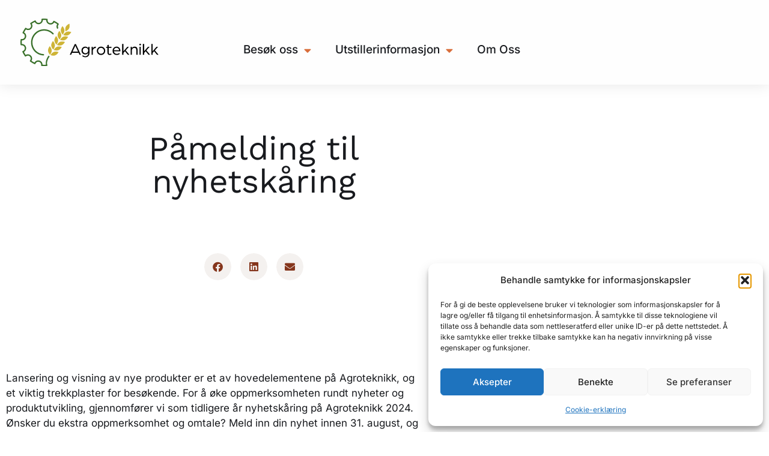

--- FILE ---
content_type: text/html; charset=UTF-8
request_url: https://agroteknikk.no/pamelding-til-nyhetskaring/
body_size: 33228
content:
<!doctype html>
<html lang="nb-NO">
<head>
	<meta charset="UTF-8">
	<meta name="viewport" content="width=device-width, initial-scale=1">
	<link rel="profile" href="https://gmpg.org/xfn/11">
	<meta name='robots' content='index, follow, max-image-preview:large, max-snippet:-1, max-video-preview:-1' />

	<!-- This site is optimized with the Yoast SEO plugin v26.8 - https://yoast.com/product/yoast-seo-wordpress/ -->
	<title>Påmelding til nyhetskåring - Agroteknikk</title>
	<link rel="canonical" href="https://agroteknikk.no/pamelding-til-nyhetskaring/" />
	<meta property="og:locale" content="nb_NO" />
	<meta property="og:type" content="article" />
	<meta property="og:title" content="Påmelding til nyhetskåring - Agroteknikk" />
	<meta property="og:description" content="Lansering og visning av nye produkter er et av hovedelementene på Agroteknikk, og et viktig trekkplaster for besøkende. For å øke oppmerksomheten rundt nyheter og produktutvikling, gjennomfører vi som tidligere år nyhetskåring på Agroteknikk 2024. Ønsker du ekstra oppmerksomhet og omtale? Meld inn din nyhet innen 31. august, og bli med i kåringen. Merk! Skjemaet [&hellip;]" />
	<meta property="og:url" content="https://agroteknikk.no/pamelding-til-nyhetskaring/" />
	<meta property="og:site_name" content="Agroteknikk" />
	<meta property="article:published_time" content="2021-08-17T07:13:09+00:00" />
	<meta property="article:modified_time" content="2024-06-14T12:39:29+00:00" />
	<meta name="twitter:card" content="summary_large_image" />
	<meta name="twitter:label1" content="Skrevet av" />
	<meta name="twitter:data1" content="" />
	<meta name="twitter:label2" content="Ansl. lesetid" />
	<meta name="twitter:data2" content="1 minutt" />
	<script type="application/ld+json" class="yoast-schema-graph">{"@context":"https://schema.org","@graph":[{"@type":"Article","@id":"https://agroteknikk.no/pamelding-til-nyhetskaring/#article","isPartOf":{"@id":"https://agroteknikk.no/pamelding-til-nyhetskaring/"},"author":{"name":"","@id":""},"headline":"Påmelding til nyhetskåring","datePublished":"2021-08-17T07:13:09+00:00","dateModified":"2024-06-14T12:39:29+00:00","mainEntityOfPage":{"@id":"https://agroteknikk.no/pamelding-til-nyhetskaring/"},"wordCount":89,"commentCount":0,"publisher":{"@id":"https://agroteknikk.no/#organization"},"articleSection":["Utstillere"],"inLanguage":"nb-NO"},{"@type":"WebPage","@id":"https://agroteknikk.no/pamelding-til-nyhetskaring/","url":"https://agroteknikk.no/pamelding-til-nyhetskaring/","name":"Påmelding til nyhetskåring - Agroteknikk","isPartOf":{"@id":"https://agroteknikk.no/#website"},"datePublished":"2021-08-17T07:13:09+00:00","dateModified":"2024-06-14T12:39:29+00:00","breadcrumb":{"@id":"https://agroteknikk.no/pamelding-til-nyhetskaring/#breadcrumb"},"inLanguage":"nb-NO","potentialAction":[{"@type":"ReadAction","target":["https://agroteknikk.no/pamelding-til-nyhetskaring/"]}]},{"@type":"BreadcrumbList","@id":"https://agroteknikk.no/pamelding-til-nyhetskaring/#breadcrumb","itemListElement":[{"@type":"ListItem","position":1,"name":"Home","item":"https://agroteknikk.no/"},{"@type":"ListItem","position":2,"name":"Påmelding til nyhetskåring"}]},{"@type":"WebSite","@id":"https://agroteknikk.no/#website","url":"https://agroteknikk.no/","name":"Agroteknikk","description":"","publisher":{"@id":"https://agroteknikk.no/#organization"},"potentialAction":[{"@type":"SearchAction","target":{"@type":"EntryPoint","urlTemplate":"https://agroteknikk.no/?s={search_term_string}"},"query-input":{"@type":"PropertyValueSpecification","valueRequired":true,"valueName":"search_term_string"}}],"inLanguage":"nb-NO"},{"@type":"Organization","@id":"https://agroteknikk.no/#organization","name":"Agroteknikk","url":"https://agroteknikk.no/","logo":{"@type":"ImageObject","inLanguage":"nb-NO","@id":"https://agroteknikk.no/#/schema/logo/image/","url":"https://agroteknikk.no/wp-content/uploads/sites/22/2020/09/AGRO_logo_vertikal.svg","contentUrl":"https://agroteknikk.no/wp-content/uploads/sites/22/2020/09/AGRO_logo_vertikal.svg","width":1010,"height":346,"caption":"Agroteknikk"},"image":{"@id":"https://agroteknikk.no/#/schema/logo/image/"}},{"@type":"Person","@id":"","url":"https://agroteknikk.no/author/"}]}</script>
	<!-- / Yoast SEO plugin. -->


<link rel="alternate" type="application/rss+xml" title="Agroteknikk &raquo; strøm" href="https://agroteknikk.no/feed/" />
<link rel="alternate" title="oEmbed (JSON)" type="application/json+oembed" href="https://agroteknikk.no/wp-json/oembed/1.0/embed?url=https%3A%2F%2Fagroteknikk.no%2Fpamelding-til-nyhetskaring%2F&#038;lang=nb" />
<link rel="alternate" title="oEmbed (XML)" type="text/xml+oembed" href="https://agroteknikk.no/wp-json/oembed/1.0/embed?url=https%3A%2F%2Fagroteknikk.no%2Fpamelding-til-nyhetskaring%2F&#038;format=xml&#038;lang=nb" />
		<script>
            function cmplzCallClarity(method, params) {
                if (typeof window.clarity === 'function') {
                    try {
                        window.clarity(method, params);
                    } catch (e) {
                        console.warn('Clarity API error:', e);
                    }
                }
            }

            function cmplzGetConsentFromEvent(e) {
                var d = e && e.detail && e.detail.categories ? e.detail.categories : [];
                var categories = Array.isArray(d) ? d : [];

                return {
                    analyticsAllowed: categories.indexOf('statistics') !== -1,
                    adsAllowed: categories.indexOf('marketing') !== -1
                };
            }

            function cmplzSendClarityConsent(analyticsAllowed, adsAllowed) {
                var status = function (b) { return b ? "granted" : "denied"; };
                cmplzCallClarity('consentv2', {
                    analytics_Storage: status(!!analyticsAllowed),
                    ad_Storage: status(!!adsAllowed)
                });
            }

            function cmplzEraseClarityCookies() {
                cmplzCallClarity('consent', false);
            }

            document.addEventListener('cmplz_fire_categories', function (e) {
                var consent = cmplzGetConsentFromEvent(e);
                cmplzSendClarityConsent(consent.analyticsAllowed, consent.adsAllowed);
            });

            document.addEventListener('cmplz_revoke', function (e) {
                var consent = cmplzGetConsentFromEvent(e);
                cmplzSendClarityConsent(consent.analyticsAllowed, consent.adsAllowed);
                if (!consent.analyticsAllowed && !consent.adsAllowed) {
                    cmplzEraseClarityCookies();
                }
            });

		</script>
		<style id='wp-img-auto-sizes-contain-inline-css'>
img:is([sizes=auto i],[sizes^="auto," i]){contain-intrinsic-size:3000px 1500px}
/*# sourceURL=wp-img-auto-sizes-contain-inline-css */
</style>

<link rel='stylesheet' id='embedpress-css-css' href='https://agroteknikk.no/wp-content/plugins/embedpress/assets/css/embedpress.css?ver=1768047932' media='all' />
<link rel='stylesheet' id='embedpress-blocks-style-css' href='https://agroteknikk.no/wp-content/plugins/embedpress/assets/css/blocks.build.css?ver=1768047932' media='all' />
<link rel='stylesheet' id='embedpress-lazy-load-css-css' href='https://agroteknikk.no/wp-content/plugins/embedpress/assets/css/lazy-load.css?ver=1768047932' media='all' />
<style id='wp-emoji-styles-inline-css'>

	img.wp-smiley, img.emoji {
		display: inline !important;
		border: none !important;
		box-shadow: none !important;
		height: 1em !important;
		width: 1em !important;
		margin: 0 0.07em !important;
		vertical-align: -0.1em !important;
		background: none !important;
		padding: 0 !important;
	}
/*# sourceURL=wp-emoji-styles-inline-css */
</style>
<link rel='stylesheet' id='wp-block-library-css' href='https://agroteknikk.no/wp-includes/css/dist/block-library/style.min.css?ver=6.9' media='all' />
<style id='global-styles-inline-css'>
:root{--wp--preset--aspect-ratio--square: 1;--wp--preset--aspect-ratio--4-3: 4/3;--wp--preset--aspect-ratio--3-4: 3/4;--wp--preset--aspect-ratio--3-2: 3/2;--wp--preset--aspect-ratio--2-3: 2/3;--wp--preset--aspect-ratio--16-9: 16/9;--wp--preset--aspect-ratio--9-16: 9/16;--wp--preset--color--black: #000000;--wp--preset--color--cyan-bluish-gray: #abb8c3;--wp--preset--color--white: #ffffff;--wp--preset--color--pale-pink: #f78da7;--wp--preset--color--vivid-red: #cf2e2e;--wp--preset--color--luminous-vivid-orange: #ff6900;--wp--preset--color--luminous-vivid-amber: #fcb900;--wp--preset--color--light-green-cyan: #7bdcb5;--wp--preset--color--vivid-green-cyan: #00d084;--wp--preset--color--pale-cyan-blue: #8ed1fc;--wp--preset--color--vivid-cyan-blue: #0693e3;--wp--preset--color--vivid-purple: #9b51e0;--wp--preset--gradient--vivid-cyan-blue-to-vivid-purple: linear-gradient(135deg,rgb(6,147,227) 0%,rgb(155,81,224) 100%);--wp--preset--gradient--light-green-cyan-to-vivid-green-cyan: linear-gradient(135deg,rgb(122,220,180) 0%,rgb(0,208,130) 100%);--wp--preset--gradient--luminous-vivid-amber-to-luminous-vivid-orange: linear-gradient(135deg,rgb(252,185,0) 0%,rgb(255,105,0) 100%);--wp--preset--gradient--luminous-vivid-orange-to-vivid-red: linear-gradient(135deg,rgb(255,105,0) 0%,rgb(207,46,46) 100%);--wp--preset--gradient--very-light-gray-to-cyan-bluish-gray: linear-gradient(135deg,rgb(238,238,238) 0%,rgb(169,184,195) 100%);--wp--preset--gradient--cool-to-warm-spectrum: linear-gradient(135deg,rgb(74,234,220) 0%,rgb(151,120,209) 20%,rgb(207,42,186) 40%,rgb(238,44,130) 60%,rgb(251,105,98) 80%,rgb(254,248,76) 100%);--wp--preset--gradient--blush-light-purple: linear-gradient(135deg,rgb(255,206,236) 0%,rgb(152,150,240) 100%);--wp--preset--gradient--blush-bordeaux: linear-gradient(135deg,rgb(254,205,165) 0%,rgb(254,45,45) 50%,rgb(107,0,62) 100%);--wp--preset--gradient--luminous-dusk: linear-gradient(135deg,rgb(255,203,112) 0%,rgb(199,81,192) 50%,rgb(65,88,208) 100%);--wp--preset--gradient--pale-ocean: linear-gradient(135deg,rgb(255,245,203) 0%,rgb(182,227,212) 50%,rgb(51,167,181) 100%);--wp--preset--gradient--electric-grass: linear-gradient(135deg,rgb(202,248,128) 0%,rgb(113,206,126) 100%);--wp--preset--gradient--midnight: linear-gradient(135deg,rgb(2,3,129) 0%,rgb(40,116,252) 100%);--wp--preset--font-size--small: 13px;--wp--preset--font-size--medium: 20px;--wp--preset--font-size--large: 36px;--wp--preset--font-size--x-large: 42px;--wp--preset--spacing--20: 0.44rem;--wp--preset--spacing--30: 0.67rem;--wp--preset--spacing--40: 1rem;--wp--preset--spacing--50: 1.5rem;--wp--preset--spacing--60: 2.25rem;--wp--preset--spacing--70: 3.38rem;--wp--preset--spacing--80: 5.06rem;--wp--preset--shadow--natural: 6px 6px 9px rgba(0, 0, 0, 0.2);--wp--preset--shadow--deep: 12px 12px 50px rgba(0, 0, 0, 0.4);--wp--preset--shadow--sharp: 6px 6px 0px rgba(0, 0, 0, 0.2);--wp--preset--shadow--outlined: 6px 6px 0px -3px rgb(255, 255, 255), 6px 6px rgb(0, 0, 0);--wp--preset--shadow--crisp: 6px 6px 0px rgb(0, 0, 0);}:root { --wp--style--global--content-size: 800px;--wp--style--global--wide-size: 1200px; }:where(body) { margin: 0; }.wp-site-blocks > .alignleft { float: left; margin-right: 2em; }.wp-site-blocks > .alignright { float: right; margin-left: 2em; }.wp-site-blocks > .aligncenter { justify-content: center; margin-left: auto; margin-right: auto; }:where(.wp-site-blocks) > * { margin-block-start: 24px; margin-block-end: 0; }:where(.wp-site-blocks) > :first-child { margin-block-start: 0; }:where(.wp-site-blocks) > :last-child { margin-block-end: 0; }:root { --wp--style--block-gap: 24px; }:root :where(.is-layout-flow) > :first-child{margin-block-start: 0;}:root :where(.is-layout-flow) > :last-child{margin-block-end: 0;}:root :where(.is-layout-flow) > *{margin-block-start: 24px;margin-block-end: 0;}:root :where(.is-layout-constrained) > :first-child{margin-block-start: 0;}:root :where(.is-layout-constrained) > :last-child{margin-block-end: 0;}:root :where(.is-layout-constrained) > *{margin-block-start: 24px;margin-block-end: 0;}:root :where(.is-layout-flex){gap: 24px;}:root :where(.is-layout-grid){gap: 24px;}.is-layout-flow > .alignleft{float: left;margin-inline-start: 0;margin-inline-end: 2em;}.is-layout-flow > .alignright{float: right;margin-inline-start: 2em;margin-inline-end: 0;}.is-layout-flow > .aligncenter{margin-left: auto !important;margin-right: auto !important;}.is-layout-constrained > .alignleft{float: left;margin-inline-start: 0;margin-inline-end: 2em;}.is-layout-constrained > .alignright{float: right;margin-inline-start: 2em;margin-inline-end: 0;}.is-layout-constrained > .aligncenter{margin-left: auto !important;margin-right: auto !important;}.is-layout-constrained > :where(:not(.alignleft):not(.alignright):not(.alignfull)){max-width: var(--wp--style--global--content-size);margin-left: auto !important;margin-right: auto !important;}.is-layout-constrained > .alignwide{max-width: var(--wp--style--global--wide-size);}body .is-layout-flex{display: flex;}.is-layout-flex{flex-wrap: wrap;align-items: center;}.is-layout-flex > :is(*, div){margin: 0;}body .is-layout-grid{display: grid;}.is-layout-grid > :is(*, div){margin: 0;}body{padding-top: 0px;padding-right: 0px;padding-bottom: 0px;padding-left: 0px;}a:where(:not(.wp-element-button)){text-decoration: underline;}:root :where(.wp-element-button, .wp-block-button__link){background-color: #32373c;border-width: 0;color: #fff;font-family: inherit;font-size: inherit;font-style: inherit;font-weight: inherit;letter-spacing: inherit;line-height: inherit;padding-top: calc(0.667em + 2px);padding-right: calc(1.333em + 2px);padding-bottom: calc(0.667em + 2px);padding-left: calc(1.333em + 2px);text-decoration: none;text-transform: inherit;}.has-black-color{color: var(--wp--preset--color--black) !important;}.has-cyan-bluish-gray-color{color: var(--wp--preset--color--cyan-bluish-gray) !important;}.has-white-color{color: var(--wp--preset--color--white) !important;}.has-pale-pink-color{color: var(--wp--preset--color--pale-pink) !important;}.has-vivid-red-color{color: var(--wp--preset--color--vivid-red) !important;}.has-luminous-vivid-orange-color{color: var(--wp--preset--color--luminous-vivid-orange) !important;}.has-luminous-vivid-amber-color{color: var(--wp--preset--color--luminous-vivid-amber) !important;}.has-light-green-cyan-color{color: var(--wp--preset--color--light-green-cyan) !important;}.has-vivid-green-cyan-color{color: var(--wp--preset--color--vivid-green-cyan) !important;}.has-pale-cyan-blue-color{color: var(--wp--preset--color--pale-cyan-blue) !important;}.has-vivid-cyan-blue-color{color: var(--wp--preset--color--vivid-cyan-blue) !important;}.has-vivid-purple-color{color: var(--wp--preset--color--vivid-purple) !important;}.has-black-background-color{background-color: var(--wp--preset--color--black) !important;}.has-cyan-bluish-gray-background-color{background-color: var(--wp--preset--color--cyan-bluish-gray) !important;}.has-white-background-color{background-color: var(--wp--preset--color--white) !important;}.has-pale-pink-background-color{background-color: var(--wp--preset--color--pale-pink) !important;}.has-vivid-red-background-color{background-color: var(--wp--preset--color--vivid-red) !important;}.has-luminous-vivid-orange-background-color{background-color: var(--wp--preset--color--luminous-vivid-orange) !important;}.has-luminous-vivid-amber-background-color{background-color: var(--wp--preset--color--luminous-vivid-amber) !important;}.has-light-green-cyan-background-color{background-color: var(--wp--preset--color--light-green-cyan) !important;}.has-vivid-green-cyan-background-color{background-color: var(--wp--preset--color--vivid-green-cyan) !important;}.has-pale-cyan-blue-background-color{background-color: var(--wp--preset--color--pale-cyan-blue) !important;}.has-vivid-cyan-blue-background-color{background-color: var(--wp--preset--color--vivid-cyan-blue) !important;}.has-vivid-purple-background-color{background-color: var(--wp--preset--color--vivid-purple) !important;}.has-black-border-color{border-color: var(--wp--preset--color--black) !important;}.has-cyan-bluish-gray-border-color{border-color: var(--wp--preset--color--cyan-bluish-gray) !important;}.has-white-border-color{border-color: var(--wp--preset--color--white) !important;}.has-pale-pink-border-color{border-color: var(--wp--preset--color--pale-pink) !important;}.has-vivid-red-border-color{border-color: var(--wp--preset--color--vivid-red) !important;}.has-luminous-vivid-orange-border-color{border-color: var(--wp--preset--color--luminous-vivid-orange) !important;}.has-luminous-vivid-amber-border-color{border-color: var(--wp--preset--color--luminous-vivid-amber) !important;}.has-light-green-cyan-border-color{border-color: var(--wp--preset--color--light-green-cyan) !important;}.has-vivid-green-cyan-border-color{border-color: var(--wp--preset--color--vivid-green-cyan) !important;}.has-pale-cyan-blue-border-color{border-color: var(--wp--preset--color--pale-cyan-blue) !important;}.has-vivid-cyan-blue-border-color{border-color: var(--wp--preset--color--vivid-cyan-blue) !important;}.has-vivid-purple-border-color{border-color: var(--wp--preset--color--vivid-purple) !important;}.has-vivid-cyan-blue-to-vivid-purple-gradient-background{background: var(--wp--preset--gradient--vivid-cyan-blue-to-vivid-purple) !important;}.has-light-green-cyan-to-vivid-green-cyan-gradient-background{background: var(--wp--preset--gradient--light-green-cyan-to-vivid-green-cyan) !important;}.has-luminous-vivid-amber-to-luminous-vivid-orange-gradient-background{background: var(--wp--preset--gradient--luminous-vivid-amber-to-luminous-vivid-orange) !important;}.has-luminous-vivid-orange-to-vivid-red-gradient-background{background: var(--wp--preset--gradient--luminous-vivid-orange-to-vivid-red) !important;}.has-very-light-gray-to-cyan-bluish-gray-gradient-background{background: var(--wp--preset--gradient--very-light-gray-to-cyan-bluish-gray) !important;}.has-cool-to-warm-spectrum-gradient-background{background: var(--wp--preset--gradient--cool-to-warm-spectrum) !important;}.has-blush-light-purple-gradient-background{background: var(--wp--preset--gradient--blush-light-purple) !important;}.has-blush-bordeaux-gradient-background{background: var(--wp--preset--gradient--blush-bordeaux) !important;}.has-luminous-dusk-gradient-background{background: var(--wp--preset--gradient--luminous-dusk) !important;}.has-pale-ocean-gradient-background{background: var(--wp--preset--gradient--pale-ocean) !important;}.has-electric-grass-gradient-background{background: var(--wp--preset--gradient--electric-grass) !important;}.has-midnight-gradient-background{background: var(--wp--preset--gradient--midnight) !important;}.has-small-font-size{font-size: var(--wp--preset--font-size--small) !important;}.has-medium-font-size{font-size: var(--wp--preset--font-size--medium) !important;}.has-large-font-size{font-size: var(--wp--preset--font-size--large) !important;}.has-x-large-font-size{font-size: var(--wp--preset--font-size--x-large) !important;}
:root :where(.wp-block-pullquote){font-size: 1.5em;line-height: 1.6;}
/*# sourceURL=global-styles-inline-css */
</style>
<link rel='stylesheet' id='cmplz-general-css' href='https://agroteknikk.no/wp-content/plugins/complianz-gdpr/assets/css/cookieblocker.min.css?ver=1768047219' media='all' />
<link rel='stylesheet' id='eae-css-css' href='https://agroteknikk.no/wp-content/plugins/addon-elements-for-elementor-page-builder/assets/css/eae.min.css?ver=1.14.4' media='all' />
<link rel='stylesheet' id='eae-peel-css-css' href='https://agroteknikk.no/wp-content/plugins/addon-elements-for-elementor-page-builder/assets/lib/peel/peel.css?ver=1.14.4' media='all' />
<link rel='stylesheet' id='font-awesome-4-shim-css' href='https://agroteknikk.no/wp-content/plugins/elementor/assets/lib/font-awesome/css/v4-shims.min.css?ver=1.0' media='all' />
<link rel='stylesheet' id='font-awesome-5-all-css' href='https://agroteknikk.no/wp-content/plugins/elementor/assets/lib/font-awesome/css/all.min.css?ver=1.0' media='all' />
<link rel='stylesheet' id='vegas-css-css' href='https://agroteknikk.no/wp-content/plugins/addon-elements-for-elementor-page-builder/assets/lib/vegas/vegas.min.css?ver=2.4.0' media='all' />
<link rel='stylesheet' id='hello-elementor-css' href='https://agroteknikk.no/wp-content/themes/hello-elementor/assets/css/reset.css?ver=3.4.6' media='all' />
<link rel='stylesheet' id='hello-elementor-theme-style-css' href='https://agroteknikk.no/wp-content/themes/hello-elementor/assets/css/theme.css?ver=3.4.6' media='all' />
<link rel='stylesheet' id='hello-elementor-header-footer-css' href='https://agroteknikk.no/wp-content/themes/hello-elementor/assets/css/header-footer.css?ver=3.4.6' media='all' />
<link rel='stylesheet' id='elementor-frontend-css' href='https://agroteknikk.no/wp-content/plugins/elementor/assets/css/frontend.min.css?ver=3.34.3' media='all' />
<style id='elementor-frontend-inline-css'>
.elementor-kit-16{--e-global-color-primary:#D96E3B;--e-global-color-secondary:#54595F;--e-global-color-text:#181A1E;--e-global-color-accent:#61CE70;--e-global-color-18ea1aa6:#FEFEFE;--e-global-color-246de0e7:#F8F09B;--e-global-color-5698685c:#D7FFCC;--e-global-color-1bd785b1:#F7FFF5;--e-global-color-3e4b1e63:#2D661E;--e-global-color-47b847bb:RGBA(122, 122, 122, 0.06);--e-global-color-2e53302c:#4DAD32;--e-global-color-18cc22d6:#20242C;--e-global-color-6bf9df2:#D96E3B;--e-global-color-e8e7225:#85351C;--e-global-color-7e4e493:#F4F1EF;--e-global-color-3039906:#F0F0F0;--e-global-color-9a15c5f:#F6F6F6;--e-global-color-bbd78b1:#39702A;--e-global-color-1fe3b18:#CEB436;--e-global-color-b0e850e:#E3EBE1;--e-global-typography-primary-font-family:"Work Sans";--e-global-typography-primary-font-weight:400;--e-global-typography-secondary-font-family:"Work Sans";--e-global-typography-secondary-font-size:1.5em;--e-global-typography-secondary-font-weight:400;--e-global-typography-secondary-line-height:1.5em;--e-global-typography-text-font-family:"Work Sans";--e-global-typography-text-font-size:1em;--e-global-typography-text-font-weight:400;--e-global-typography-text-line-height:1.5em;--e-global-typography-accent-font-family:"Work Sans";--e-global-typography-accent-font-weight:500;--e-global-typography-1db7a54-font-family:"Work Sans";--e-global-typography-1db7a54-font-size:1em;--e-global-typography-1db7a54-font-weight:500;--e-global-typography-1db7a54-text-decoration:none;--e-global-typography-1db7a54-line-height:1.125em;--e-global-typography-1db7a54-letter-spacing:-0.15px;--e-global-typography-670cfec-font-family:"Work Sans";--e-global-typography-670cfec-font-size:0.8125em;--e-global-typography-670cfec-line-height:1.5em;--e-global-typography-670cfec-letter-spacing:-0.5px;--e-global-typography-73e7e23-font-size:19px;--e-global-typography-73e7e23-font-weight:500;--e-global-typography-73e7e23-text-decoration:none;--e-global-typography-73e7e23-line-height:32px;--e-global-typography-c6d3e84-font-size:13px;--e-global-typography-c6d3e84-font-weight:500;--e-global-typography-c6d3e84-line-height:1.5em;--e-global-typography-c6d3e84-letter-spacing:0.3px;--e-global-typography-08aa1be-font-family:"Work Sans";--e-global-typography-08aa1be-font-size:55px;--e-global-typography-08aa1be-font-weight:400;--e-global-typography-08aa1be-line-height:1em;--e-global-typography-ed4ade5-font-family:"Work Sans";--e-global-typography-ed4ade5-font-size:1.25em;--e-global-typography-ed4ade5-font-weight:500;--e-global-typography-ed4ade5-text-decoration:none;--e-global-typography-ed4ade5-line-height:1.3125em;--e-global-typography-ed4ade5-letter-spacing:-0.15px;--e-global-typography-9a6b1e6-font-size:17px;--e-global-typography-9a6b1e6-font-weight:400;--e-global-typography-9a6b1e6-line-height:28px;--e-global-typography-ac12179-font-size:24px;--e-global-typography-ac12179-font-weight:500;--e-global-typography-ac12179-line-height:24px;--e-global-typography-e79bbca-font-size:21px;--e-global-typography-e79bbca-font-weight:400;--e-global-typography-e79bbca-line-height:31px;--e-global-typography-51158bf-font-size:40px;--e-global-typography-51158bf-font-weight:500;--e-global-typography-51158bf-line-height:48px;--e-global-typography-f3716dd-font-size:19px;--e-global-typography-f3716dd-font-weight:600;--e-global-typography-f3716dd-line-height:26px;--e-global-typography-f0d5940-font-size:17px;--e-global-typography-f0d5940-font-weight:500;--e-global-typography-f0d5940-line-height:28px;--e-global-typography-d07047a-font-size:32px;--e-global-typography-d07047a-font-weight:500;--e-global-typography-d07047a-line-height:36px;--e-global-typography-1cd6f28-font-size:17px;--e-global-typography-1cd6f28-font-weight:500;--e-global-typography-24bb7fc-font-size:28px;--e-global-typography-24bb7fc-font-weight:500;--e-global-typography-64175c2-font-size:21px;--e-global-typography-64175c2-font-weight:600;--e-global-typography-64175c2-line-height:31px;background-color:#FFFFFF;color:var( --e-global-color-text );font-family:"Inter", Sans-serif;font-size:17px;font-weight:400;line-height:25.5px;}.elementor-kit-16 button,.elementor-kit-16 input[type="button"],.elementor-kit-16 input[type="submit"],.elementor-kit-16 .elementor-button{background-color:var( --e-global-color-7e4e493 );font-size:var( --e-global-typography-73e7e23-font-size );font-weight:var( --e-global-typography-73e7e23-font-weight );text-decoration:var( --e-global-typography-73e7e23-text-decoration );line-height:var( --e-global-typography-73e7e23-line-height );color:var( --e-global-color-e8e7225 );border-style:solid;border-width:2px 2px 2px 2px;border-color:var( --e-global-color-7e4e493 );border-radius:8px 8px 8px 8px;}.elementor-kit-16 button:hover,.elementor-kit-16 button:focus,.elementor-kit-16 input[type="button"]:hover,.elementor-kit-16 input[type="button"]:focus,.elementor-kit-16 input[type="submit"]:hover,.elementor-kit-16 input[type="submit"]:focus,.elementor-kit-16 .elementor-button:hover,.elementor-kit-16 .elementor-button:focus{background-color:var( --e-global-color-18ea1aa6 );color:var( --e-global-color-e8e7225 );box-shadow:0px 0px 0px 2px rgba(132.99999999999994, 52.999999999999986, 28.000000000000018, 0.38);border-style:solid;border-width:2px 2px 2px 2px;border-color:#FFFFFF;border-radius:8px 8px 8px 8px;}.elementor-kit-16 e-page-transition{background-color:#FFBC7D;}.elementor-kit-16 p{margin-block-end:25.5px;}.elementor-kit-16 a{color:var( --e-global-color-6bf9df2 );}.elementor-kit-16 a:hover{color:#4DAD32;}.elementor-kit-16 h3{font-weight:400;}.elementor-kit-16 img{border-radius:4px 4px 4px 4px;}.elementor-kit-16 label{color:var( --e-global-color-text );font-family:var( --e-global-typography-text-font-family ), Sans-serif;font-size:var( --e-global-typography-text-font-size );font-weight:var( --e-global-typography-text-font-weight );line-height:var( --e-global-typography-text-line-height );}.elementor-kit-16 input:not([type="button"]):not([type="submit"]),.elementor-kit-16 textarea,.elementor-kit-16 .elementor-field-textual{font-size:var( --e-global-typography-9a6b1e6-font-size );font-weight:var( --e-global-typography-9a6b1e6-font-weight );line-height:var( --e-global-typography-9a6b1e6-line-height );color:var( --e-global-color-text );background-color:var( --e-global-color-18ea1aa6 );border-style:solid;border-width:2px 2px 2px 2px;border-color:var( --e-global-color-3039906 );padding:1em 1em 1em 1em;}.elementor-kit-16 input:focus:not([type="button"]):not([type="submit"]),.elementor-kit-16 textarea:focus,.elementor-kit-16 .elementor-field-textual:focus{color:var( --e-global-color-text );background-color:var( --e-global-color-18ea1aa6 );border-style:solid;border-width:2px 2px 2px 2px;border-color:var( --e-global-color-7e4e493 );}.elementor-section.elementor-section-boxed > .elementor-container{max-width:1140px;}.e-con{--container-max-width:1140px;}{}h1.entry-title{display:var(--page-title-display);}@media(max-width:1024px){.elementor-kit-16{--e-global-typography-08aa1be-font-size:2.2em;--e-global-typography-08aa1be-line-height:1em;--e-global-typography-ac12179-font-size:2.2em;--e-global-typography-ac12179-line-height:1em;--e-global-typography-51158bf-font-size:32px;--e-global-typography-51158bf-line-height:40px;--e-global-typography-d07047a-font-size:2.2em;--e-global-typography-d07047a-line-height:1em;--e-global-typography-1cd6f28-font-size:15px;--e-global-typography-24bb7fc-font-size:1.2em;}.elementor-kit-16 button,.elementor-kit-16 input[type="button"],.elementor-kit-16 input[type="submit"],.elementor-kit-16 .elementor-button{font-size:var( --e-global-typography-73e7e23-font-size );line-height:var( --e-global-typography-73e7e23-line-height );padding:16px 24px 16px 24px;}.elementor-kit-16 label{font-size:var( --e-global-typography-text-font-size );line-height:var( --e-global-typography-text-line-height );}.elementor-kit-16 input:not([type="button"]):not([type="submit"]),.elementor-kit-16 textarea,.elementor-kit-16 .elementor-field-textual{font-size:var( --e-global-typography-9a6b1e6-font-size );line-height:var( --e-global-typography-9a6b1e6-line-height );}.elementor-section.elementor-section-boxed > .elementor-container{max-width:1024px;}.e-con{--container-max-width:1024px;}}@media(max-width:767px){.elementor-kit-16{--e-global-typography-1db7a54-line-height:1.25em;--e-global-typography-73e7e23-font-size:15px;--e-global-typography-73e7e23-line-height:25px;--e-global-typography-08aa1be-font-size:1.5em;--e-global-typography-08aa1be-line-height:1.1em;--e-global-typography-ed4ade5-line-height:1.25em;--e-global-typography-ac12179-font-size:1.5em;--e-global-typography-ac12179-line-height:1.1em;--e-global-typography-51158bf-font-size:28px;--e-global-typography-51158bf-line-height:40px;--e-global-typography-d07047a-font-size:1.5em;--e-global-typography-d07047a-line-height:1.1em;--e-global-typography-24bb7fc-font-size:1em;}.elementor-kit-16 p{margin-block-end:1.2em;}.elementor-kit-16 button,.elementor-kit-16 input[type="button"],.elementor-kit-16 input[type="submit"],.elementor-kit-16 .elementor-button{font-size:var( --e-global-typography-73e7e23-font-size );line-height:var( --e-global-typography-73e7e23-line-height );padding:16px 24px 16px 24px;}.elementor-kit-16 label{font-size:var( --e-global-typography-text-font-size );line-height:var( --e-global-typography-text-line-height );}.elementor-kit-16 input:not([type="button"]):not([type="submit"]),.elementor-kit-16 textarea,.elementor-kit-16 .elementor-field-textual{font-size:var( --e-global-typography-9a6b1e6-font-size );line-height:var( --e-global-typography-9a6b1e6-line-height );}.elementor-section.elementor-section-boxed > .elementor-container{max-width:767px;}.e-con{--container-max-width:767px;}}
.elementor-5377 .elementor-element.elementor-element-0f51446 > .elementor-container > .elementor-column > .elementor-widget-wrap{align-content:center;align-items:center;}.elementor-5377 .elementor-element.elementor-element-0f51446:not(.elementor-motion-effects-element-type-background), .elementor-5377 .elementor-element.elementor-element-0f51446 > .elementor-motion-effects-container > .elementor-motion-effects-layer{background-color:#FEFEFE;}.elementor-5377 .elementor-element.elementor-element-0f51446 > .elementor-container{min-height:90px;}.elementor-5377 .elementor-element.elementor-element-0f51446{border-style:solid;border-width:0px 0px 0px 0px;border-color:#d3d3d3;box-shadow:0px 0px 24px 0px rgba(0, 0, 0, 0.1);transition:background 0.3s, border 0.3s, border-radius 0.3s, box-shadow 0.3s;margin-top:0px;margin-bottom:0px;padding:1.5em 2em 1.5em 2em;z-index:99;}.elementor-5377 .elementor-element.elementor-element-0f51446 > .elementor-background-overlay{transition:background 0.3s, border-radius 0.3s, opacity 0.3s;}.elementor-5377 .elementor-element.elementor-element-56360ca > .elementor-element-populated{margin:0px 0px 0px 0px;--e-column-margin-right:0px;--e-column-margin-left:0px;padding:0px 0px 0px 0px;}.elementor-5377 .elementor-element.elementor-element-160c489 > .elementor-widget-container{margin:0px 0px 0px 0px;padding:0px 0px 0px 0px;}.elementor-5377 .elementor-element.elementor-element-160c489{text-align:start;}.elementor-5377 .elementor-element.elementor-element-160c489 img{width:230px;max-width:250px;box-shadow:0px 0px 10px 0px rgba(0, 0, 0, 0);}.elementor-5377 .elementor-element.elementor-element-6250224 > .elementor-element-populated{margin:0px 0px 0px 0px;--e-column-margin-right:0px;--e-column-margin-left:0px;}.elementor-5377 .elementor-element.elementor-element-fbfe051 > .elementor-widget-container{margin:20px 0px 0px 0px;padding:5px 0px 0px 0px;}.elementor-5377 .elementor-element.elementor-element-fbfe051 .elementor-nav-menu .elementor-item{font-size:var( --e-global-typography-73e7e23-font-size );font-weight:var( --e-global-typography-73e7e23-font-weight );text-decoration:var( --e-global-typography-73e7e23-text-decoration );line-height:var( --e-global-typography-73e7e23-line-height );}.elementor-5377 .elementor-element.elementor-element-fbfe051 .elementor-nav-menu--main .elementor-item{color:#181A1E;fill:#181A1E;padding-left:0px;padding-right:0px;}.elementor-5377 .elementor-element.elementor-element-fbfe051 .elementor-nav-menu--main .elementor-item:hover,
					.elementor-5377 .elementor-element.elementor-element-fbfe051 .elementor-nav-menu--main .elementor-item.elementor-item-active,
					.elementor-5377 .elementor-element.elementor-element-fbfe051 .elementor-nav-menu--main .elementor-item.highlighted,
					.elementor-5377 .elementor-element.elementor-element-fbfe051 .elementor-nav-menu--main .elementor-item:focus{color:var( --e-global-color-primary );fill:var( --e-global-color-primary );}.elementor-5377 .elementor-element.elementor-element-fbfe051{--e-nav-menu-horizontal-menu-item-margin:calc( 40px / 2 );}.elementor-5377 .elementor-element.elementor-element-fbfe051 .elementor-nav-menu--main:not(.elementor-nav-menu--layout-horizontal) .elementor-nav-menu > li:not(:last-child){margin-bottom:40px;}.elementor-5377 .elementor-element.elementor-element-fbfe051 .elementor-nav-menu--dropdown a, .elementor-5377 .elementor-element.elementor-element-fbfe051 .elementor-menu-toggle{color:var( --e-global-color-text );fill:var( --e-global-color-text );}.elementor-5377 .elementor-element.elementor-element-fbfe051 .elementor-nav-menu--dropdown{background-color:#FEFEFE;border-radius:20px 20px 20px 20px;}.elementor-5377 .elementor-element.elementor-element-fbfe051 .elementor-nav-menu--dropdown a:hover,
					.elementor-5377 .elementor-element.elementor-element-fbfe051 .elementor-nav-menu--dropdown a:focus,
					.elementor-5377 .elementor-element.elementor-element-fbfe051 .elementor-nav-menu--dropdown a.elementor-item-active,
					.elementor-5377 .elementor-element.elementor-element-fbfe051 .elementor-nav-menu--dropdown a.highlighted,
					.elementor-5377 .elementor-element.elementor-element-fbfe051 .elementor-menu-toggle:hover,
					.elementor-5377 .elementor-element.elementor-element-fbfe051 .elementor-menu-toggle:focus{color:#D96E3B;}.elementor-5377 .elementor-element.elementor-element-fbfe051 .elementor-nav-menu--dropdown a:hover,
					.elementor-5377 .elementor-element.elementor-element-fbfe051 .elementor-nav-menu--dropdown a:focus,
					.elementor-5377 .elementor-element.elementor-element-fbfe051 .elementor-nav-menu--dropdown a.elementor-item-active,
					.elementor-5377 .elementor-element.elementor-element-fbfe051 .elementor-nav-menu--dropdown a.highlighted{background-color:var( --e-global-color-7e4e493 );}.elementor-5377 .elementor-element.elementor-element-fbfe051 .elementor-nav-menu--dropdown a.elementor-item-active{color:var( --e-global-color-primary );background-color:var( --e-global-color-7e4e493 );}.elementor-5377 .elementor-element.elementor-element-fbfe051 .elementor-nav-menu--dropdown .elementor-item, .elementor-5377 .elementor-element.elementor-element-fbfe051 .elementor-nav-menu--dropdown  .elementor-sub-item{font-weight:400;}.elementor-5377 .elementor-element.elementor-element-fbfe051 .elementor-nav-menu--dropdown li:first-child a{border-top-left-radius:20px;border-top-right-radius:20px;}.elementor-5377 .elementor-element.elementor-element-fbfe051 .elementor-nav-menu--dropdown li:last-child a{border-bottom-right-radius:20px;border-bottom-left-radius:20px;}.elementor-5377 .elementor-element.elementor-element-fbfe051 .elementor-nav-menu--main .elementor-nav-menu--dropdown, .elementor-5377 .elementor-element.elementor-element-fbfe051 .elementor-nav-menu__container.elementor-nav-menu--dropdown{box-shadow:0px 0px 10px 0px rgba(0,0,0,0.5);}.elementor-5377 .elementor-element.elementor-element-fbfe051 .elementor-nav-menu--main > .elementor-nav-menu > li > .elementor-nav-menu--dropdown, .elementor-5377 .elementor-element.elementor-element-fbfe051 .elementor-nav-menu__container.elementor-nav-menu--dropdown{margin-top:40px !important;}.elementor-bc-flex-widget .elementor-5377 .elementor-element.elementor-element-9055141.elementor-column .elementor-widget-wrap{align-items:center;}.elementor-5377 .elementor-element.elementor-element-9055141.elementor-column.elementor-element[data-element_type="column"] > .elementor-widget-wrap.elementor-element-populated{align-content:center;align-items:center;}.elementor-5377 .elementor-element.elementor-element-9055141.elementor-column > .elementor-widget-wrap{justify-content:center;}.elementor-5377 .elementor-element.elementor-element-9055141 > .elementor-element-populated{margin:0px 0px 0px 0px;--e-column-margin-right:0px;--e-column-margin-left:0px;padding:0em 0em 0em 0em;}.elementor-5377 .elementor-element.elementor-element-3d78e54{--display:flex;--flex-direction:row;--container-widget-width:initial;--container-widget-height:100%;--container-widget-flex-grow:1;--container-widget-align-self:stretch;--flex-wrap-mobile:wrap;--justify-content:center;--margin-top:20px;--margin-bottom:0px;--margin-left:0px;--margin-right:0px;--padding-top:5px;--padding-bottom:0px;--padding-left:0px;--padding-right:0px;}.elementor-5377 .elementor-element.elementor-element-3179e4d .elementor-icon-list-icon i{color:var( --e-global-color-text );transition:color 0.3s;}.elementor-5377 .elementor-element.elementor-element-3179e4d .elementor-icon-list-icon svg{fill:var( --e-global-color-text );transition:fill 0.3s;}.elementor-5377 .elementor-element.elementor-element-3179e4d .elementor-icon-list-item:hover .elementor-icon-list-icon i{color:var( --e-global-color-primary );}.elementor-5377 .elementor-element.elementor-element-3179e4d .elementor-icon-list-item:hover .elementor-icon-list-icon svg{fill:var( --e-global-color-primary );}.elementor-5377 .elementor-element.elementor-element-3179e4d{--e-icon-list-icon-size:20px;--icon-vertical-offset:0px;}.elementor-5377 .elementor-element.elementor-element-3179e4d .elementor-icon-list-item > .elementor-icon-list-text, .elementor-5377 .elementor-element.elementor-element-3179e4d .elementor-icon-list-item > a{font-size:19px;font-weight:500;line-height:32px;}.elementor-5377 .elementor-element.elementor-element-3179e4d .elementor-icon-list-text{color:var( --e-global-color-text );transition:color 0.3s;}.elementor-5377 .elementor-element.elementor-element-3179e4d .elementor-icon-list-item:hover .elementor-icon-list-text{color:var( --e-global-color-primary );}.elementor-5377 .elementor-element.elementor-element-4f1ad03 > .elementor-container > .elementor-column > .elementor-widget-wrap{align-content:center;align-items:center;}.elementor-5377 .elementor-element.elementor-element-4f1ad03:not(.elementor-motion-effects-element-type-background), .elementor-5377 .elementor-element.elementor-element-4f1ad03 > .elementor-motion-effects-container > .elementor-motion-effects-layer{background-color:var( --e-global-color-18ea1aa6 );}.elementor-5377 .elementor-element.elementor-element-4f1ad03{border-style:solid;border-width:0px 0px 0px 0px;border-color:#d3d3d3;box-shadow:0px 0px 24px 0px rgba(0, 0, 0, 0.1);transition:background 0.3s, border 0.3s, border-radius 0.3s, box-shadow 0.3s;margin-top:0px;margin-bottom:0px;padding:30px 20px 20px 20px;z-index:99;}.elementor-5377 .elementor-element.elementor-element-4f1ad03 > .elementor-background-overlay{transition:background 0.3s, border-radius 0.3s, opacity 0.3s;}.elementor-5377 .elementor-element.elementor-element-4b7b934 > .elementor-element-populated{margin:0px 0px 0px 20px;--e-column-margin-right:0px;--e-column-margin-left:20px;padding:0px 0px 0px 0px;}.elementor-5377 .elementor-element.elementor-element-326e106 > .elementor-widget-container{margin:0px 0px 0px -29px;padding:0px 0px 0px 30px;}.elementor-5377 .elementor-element.elementor-element-326e106{text-align:start;}.elementor-5377 .elementor-element.elementor-element-326e106 img{width:13vw;max-width:250px;box-shadow:0px 0px 10px 0px rgba(0, 0, 0, 0);}.elementor-5377 .elementor-element.elementor-element-4fc0606 > .elementor-element-populated{margin:0px 0px 0px 0px;--e-column-margin-right:0px;--e-column-margin-left:0px;}.elementor-5377 .elementor-element.elementor-element-cdc57d6 > .elementor-element-populated{margin:0px 0px 0px 0px;--e-column-margin-right:0px;--e-column-margin-left:0px;}.elementor-5377 .elementor-element.elementor-element-eb6cd0d > .elementor-widget-container{padding:5px 0px 0px 0px;}.elementor-5377 .elementor-element.elementor-element-eb6cd0d .elementor-icon-wrapper{text-align:center;}.elementor-5377 .elementor-element.elementor-element-eb6cd0d.elementor-view-stacked .elementor-icon{background-color:var( --e-global-color-text );}.elementor-5377 .elementor-element.elementor-element-eb6cd0d.elementor-view-framed .elementor-icon, .elementor-5377 .elementor-element.elementor-element-eb6cd0d.elementor-view-default .elementor-icon{color:var( --e-global-color-text );border-color:var( --e-global-color-text );}.elementor-5377 .elementor-element.elementor-element-eb6cd0d.elementor-view-framed .elementor-icon, .elementor-5377 .elementor-element.elementor-element-eb6cd0d.elementor-view-default .elementor-icon svg{fill:var( --e-global-color-text );}.elementor-5377 .elementor-element.elementor-element-eb6cd0d .elementor-icon{font-size:24px;}.elementor-5377 .elementor-element.elementor-element-eb6cd0d .elementor-icon svg{height:24px;}.elementor-theme-builder-content-area{height:400px;}.elementor-location-header:before, .elementor-location-footer:before{content:"";display:table;clear:both;}@media(max-width:1024px){.elementor-5377 .elementor-element.elementor-element-0f51446{padding:10px 10px 10px 0px;}.elementor-5377 .elementor-element.elementor-element-160c489{text-align:start;}.elementor-5377 .elementor-element.elementor-element-fbfe051 .elementor-nav-menu .elementor-item{font-size:var( --e-global-typography-73e7e23-font-size );line-height:var( --e-global-typography-73e7e23-line-height );}.elementor-5377 .elementor-element.elementor-element-fbfe051 .elementor-nav-menu--main .elementor-item{padding-left:0px;padding-right:0px;}.elementor-5377 .elementor-element.elementor-element-fbfe051 .elementor-nav-menu--dropdown a{padding-left:0px;padding-right:0px;padding-top:12px;padding-bottom:12px;}.elementor-5377 .elementor-element.elementor-element-4f1ad03{padding:2em 2em 2em 2em;}.elementor-5377 .elementor-element.elementor-element-4b7b934 > .elementor-element-populated{margin:0px 0px 0px 0px;--e-column-margin-right:0px;--e-column-margin-left:0px;padding:0px 0px 0px 0px;}.elementor-5377 .elementor-element.elementor-element-326e106{text-align:start;}.elementor-5377 .elementor-element.elementor-element-326e106 img{width:230px;}.elementor-bc-flex-widget .elementor-5377 .elementor-element.elementor-element-4fc0606.elementor-column .elementor-widget-wrap{align-items:center;}.elementor-5377 .elementor-element.elementor-element-4fc0606.elementor-column.elementor-element[data-element_type="column"] > .elementor-widget-wrap.elementor-element-populated{align-content:center;align-items:center;}.elementor-5377 .elementor-element.elementor-element-4fc0606 > .elementor-element-populated{margin:0em 1em 0em 0em;--e-column-margin-right:1em;--e-column-margin-left:0em;padding:6px 0px 0px 0px;}.elementor-bc-flex-widget .elementor-5377 .elementor-element.elementor-element-cdc57d6.elementor-column .elementor-widget-wrap{align-items:center;}.elementor-5377 .elementor-element.elementor-element-cdc57d6.elementor-column.elementor-element[data-element_type="column"] > .elementor-widget-wrap.elementor-element-populated{align-content:center;align-items:center;}.elementor-5377 .elementor-element.elementor-element-cdc57d6 > .elementor-element-populated{padding:6px 0px 0px 0px;}.elementor-5377 .elementor-element.elementor-element-eb6cd0d .elementor-icon-wrapper{text-align:end;}.elementor-5377 .elementor-element.elementor-element-eb6cd0d .elementor-icon{font-size:32px;}.elementor-5377 .elementor-element.elementor-element-eb6cd0d .elementor-icon svg{height:32px;}}@media(max-width:767px){.elementor-5377 .elementor-element.elementor-element-0f51446{margin-top:0px;margin-bottom:0px;padding:10px 10px 10px 10px;}.elementor-5377 .elementor-element.elementor-element-56360ca{width:30%;}.elementor-5377 .elementor-element.elementor-element-56360ca > .elementor-element-populated{padding:0px 0px 0px 0px;}.elementor-5377 .elementor-element.elementor-element-160c489 > .elementor-widget-container{margin:0px 0px 0px -40px;}.elementor-5377 .elementor-element.elementor-element-160c489 img{width:40px;}.elementor-5377 .elementor-element.elementor-element-6250224{width:48%;}.elementor-5377 .elementor-element.elementor-element-fbfe051 .elementor-nav-menu .elementor-item{font-size:var( --e-global-typography-73e7e23-font-size );line-height:var( --e-global-typography-73e7e23-line-height );}.elementor-5377 .elementor-element.elementor-element-fbfe051 .elementor-nav-menu--dropdown .elementor-item, .elementor-5377 .elementor-element.elementor-element-fbfe051 .elementor-nav-menu--dropdown  .elementor-sub-item{font-size:24px;}.elementor-5377 .elementor-element.elementor-element-fbfe051 .elementor-nav-menu--dropdown{border-radius:1px 1px 1px 1px;}.elementor-5377 .elementor-element.elementor-element-fbfe051 .elementor-nav-menu--dropdown li:first-child a{border-top-left-radius:1px;border-top-right-radius:1px;}.elementor-5377 .elementor-element.elementor-element-fbfe051 .elementor-nav-menu--dropdown li:last-child a{border-bottom-right-radius:1px;border-bottom-left-radius:1px;}.elementor-5377 .elementor-element.elementor-element-fbfe051 .elementor-nav-menu--dropdown a{padding-left:0px;padding-right:0px;padding-top:12px;padding-bottom:12px;}.elementor-5377 .elementor-element.elementor-element-9055141{width:22%;}.elementor-5377 .elementor-element.elementor-element-4f1ad03{margin-top:0px;margin-bottom:0px;padding:1.5em 1em 1.25em 1em;}.elementor-5377 .elementor-element.elementor-element-4b7b934{width:37%;}.elementor-5377 .elementor-element.elementor-element-4b7b934 > .elementor-element-populated{padding:0px 0px 0px 0px;}.elementor-5377 .elementor-element.elementor-element-326e106 > .elementor-widget-container{margin:0px 0px 0px 0px;padding:0px 0px 0px 0px;}.elementor-5377 .elementor-element.elementor-element-326e106{text-align:start;}.elementor-5377 .elementor-element.elementor-element-326e106 img{width:230px;max-width:175px;}.elementor-5377 .elementor-element.elementor-element-4fc0606{width:50%;}.elementor-5377 .elementor-element.elementor-element-4fc0606 > .elementor-element-populated{margin:0px 1px 0px 0px;--e-column-margin-right:1px;--e-column-margin-left:0px;padding:8px 0px 0px 0px;}.elementor-5377 .elementor-element.elementor-element-cdc57d6{width:13%;}.elementor-5377 .elementor-element.elementor-element-cdc57d6 > .elementor-element-populated{margin:0px 0px 0px 0px;--e-column-margin-right:0px;--e-column-margin-left:0px;padding:0px 0px 0px 0px;}.elementor-5377 .elementor-element.elementor-element-eb6cd0d .elementor-icon-wrapper{text-align:end;}.elementor-5377 .elementor-element.elementor-element-eb6cd0d .elementor-icon{font-size:32px;}.elementor-5377 .elementor-element.elementor-element-eb6cd0d .elementor-icon svg{height:32px;}}@media(min-width:768px){.elementor-5377 .elementor-element.elementor-element-56360ca{width:15%;}.elementor-5377 .elementor-element.elementor-element-6250224{width:69.306%;}.elementor-5377 .elementor-element.elementor-element-9055141{width:15%;}}@media(max-width:1024px) and (min-width:768px){.elementor-5377 .elementor-element.elementor-element-6250224{width:50%;}.elementor-5377 .elementor-element.elementor-element-4b7b934{width:40%;}.elementor-5377 .elementor-element.elementor-element-4fc0606{width:55%;}.elementor-5377 .elementor-element.elementor-element-cdc57d6{width:5%;}}/* Start custom CSS for nav-menu, class: .elementor-element-fbfe051 */.sub-arrow {
    color: #D96E3B;
}/* End custom CSS */
/* Start custom CSS for icon-list, class: .elementor-element-3179e4d */.elementor-5377 .elementor-element.elementor-element-3179e4d .elementor-widget .elementor-icon-list-item, .elementor-widget .elementor-icon-list-item a {
    flex-direction: row-reverse;
}

.elementor-5377 .elementor-element.elementor-element-3179e4d .elementor-widget .elementor-icon-list-item, .elementor-widget .elementor-icon-list-item .elementor-icon-list-icon {
    padding-left: 10px;
}/* End custom CSS */
.elementor-5535 .elementor-element.elementor-element-49753d4:not(.elementor-motion-effects-element-type-background), .elementor-5535 .elementor-element.elementor-element-49753d4 > .elementor-motion-effects-container > .elementor-motion-effects-layer{background-color:#D96D3C;background-image:url("https://agroteknikk.no/wp-content/uploads/sites/22/2020/09/pexels-pixabay-33131-scaled.jpg.webp");background-position:center center;background-repeat:no-repeat;background-size:cover;}.elementor-5535 .elementor-element.elementor-element-49753d4 > .elementor-container{max-width:1140px;min-height:40vh;}.elementor-5535 .elementor-element.elementor-element-49753d4{transition:background 0.3s, border 0.3s, border-radius 0.3s, box-shadow 0.3s;padding:4em 4em 4em 4em;}.elementor-5535 .elementor-element.elementor-element-49753d4 > .elementor-background-overlay{transition:background 0.3s, border-radius 0.3s, opacity 0.3s;}.elementor-5535 .elementor-element.elementor-element-b76576d:not(.elementor-motion-effects-element-type-background) > .elementor-widget-wrap, .elementor-5535 .elementor-element.elementor-element-b76576d > .elementor-widget-wrap > .elementor-motion-effects-container > .elementor-motion-effects-layer{background-color:var( --e-global-color-7e4e493 );}.elementor-bc-flex-widget .elementor-5535 .elementor-element.elementor-element-b76576d.elementor-column .elementor-widget-wrap{align-items:flex-start;}.elementor-5535 .elementor-element.elementor-element-b76576d.elementor-column.elementor-element[data-element_type="column"] > .elementor-widget-wrap.elementor-element-populated{align-content:flex-start;align-items:flex-start;}.elementor-5535 .elementor-element.elementor-element-b76576d > .elementor-element-populated{transition:background 0.3s, border 0.3s, border-radius 0.3s, box-shadow 0.3s;padding:3em 2em 3em 2em;}.elementor-5535 .elementor-element.elementor-element-b76576d > .elementor-element-populated > .elementor-background-overlay{transition:background 0.3s, border-radius 0.3s, opacity 0.3s;}.elementor-5535 .elementor-element.elementor-element-03236df > .elementor-widget-container{padding:0px 0px 0px 0px;}.elementor-5535 .elementor-element.elementor-element-03236df{text-align:start;}.elementor-5535 .elementor-element.elementor-element-03236df .elementor-heading-title{font-size:var( --e-global-typography-24bb7fc-font-size );font-weight:var( --e-global-typography-24bb7fc-font-weight );color:var( --e-global-color-6bf9df2 );}.elementor-5535 .elementor-element.elementor-element-b925e41 > .elementor-widget-container{margin:0px 0px 0px 0px;}.elementor-5535 .elementor-element.elementor-element-b925e41{text-align:start;font-size:var( --e-global-typography-9a6b1e6-font-size );font-weight:var( --e-global-typography-9a6b1e6-font-weight );line-height:var( --e-global-typography-9a6b1e6-line-height );color:var( --e-global-color-e8e7225 );}.elementor-5535 .elementor-element.elementor-element-03b3277:not(.elementor-motion-effects-element-type-background) > .elementor-widget-wrap, .elementor-5535 .elementor-element.elementor-element-03b3277 > .elementor-widget-wrap > .elementor-motion-effects-container > .elementor-motion-effects-layer{background-color:var( --e-global-color-6bf9df2 );}.elementor-bc-flex-widget .elementor-5535 .elementor-element.elementor-element-03b3277.elementor-column .elementor-widget-wrap{align-items:flex-start;}.elementor-5535 .elementor-element.elementor-element-03b3277.elementor-column.elementor-element[data-element_type="column"] > .elementor-widget-wrap.elementor-element-populated{align-content:flex-start;align-items:flex-start;}.elementor-5535 .elementor-element.elementor-element-03b3277 > .elementor-element-populated{transition:background 0.3s, border 0.3s, border-radius 0.3s, box-shadow 0.3s;padding:2em 2em 2em 2em;}.elementor-5535 .elementor-element.elementor-element-03b3277 > .elementor-element-populated > .elementor-background-overlay{transition:background 0.3s, border-radius 0.3s, opacity 0.3s;}.elementor-5535 .elementor-element.elementor-element-ccbf24e .elementor-button-content-wrapper{flex-direction:row;}.elementor-5535 .elementor-element.elementor-element-ccbf24e .elementor-button span{gap:16px;}.elementor-5535 .elementor-element.elementor-element-ccbf24e .elementor-field-group{padding-right:calc( 10px/2 );padding-left:calc( 10px/2 );margin-bottom:10px;}.elementor-5535 .elementor-element.elementor-element-ccbf24e .elementor-form-fields-wrapper{margin-left:calc( -10px/2 );margin-right:calc( -10px/2 );margin-bottom:-10px;}.elementor-5535 .elementor-element.elementor-element-ccbf24e .elementor-field-group.recaptcha_v3-bottomleft, .elementor-5535 .elementor-element.elementor-element-ccbf24e .elementor-field-group.recaptcha_v3-bottomright{margin-bottom:0;}body.rtl .elementor-5535 .elementor-element.elementor-element-ccbf24e .elementor-labels-inline .elementor-field-group > label{padding-left:0px;}body:not(.rtl) .elementor-5535 .elementor-element.elementor-element-ccbf24e .elementor-labels-inline .elementor-field-group > label{padding-right:0px;}body .elementor-5535 .elementor-element.elementor-element-ccbf24e .elementor-labels-above .elementor-field-group > label{padding-bottom:0px;}.elementor-5535 .elementor-element.elementor-element-ccbf24e .elementor-field-type-html{padding-bottom:0px;}.elementor-5535 .elementor-element.elementor-element-ccbf24e .elementor-field-group .elementor-field:not(.elementor-select-wrapper){background-color:#ffffff;border-color:#FFFFFF;border-width:1px 1px 1px 1px;border-radius:8px 8px 8px 8px;}.elementor-5535 .elementor-element.elementor-element-ccbf24e .elementor-field-group .elementor-select-wrapper select{background-color:#ffffff;border-color:#FFFFFF;border-width:1px 1px 1px 1px;border-radius:8px 8px 8px 8px;}.elementor-5535 .elementor-element.elementor-element-ccbf24e .elementor-field-group .elementor-select-wrapper::before{color:#FFFFFF;}.elementor-5535 .elementor-element.elementor-element-ccbf24e .elementor-button{border-style:solid;border-width:0px 0px 0px 0px;}.elementor-5535 .elementor-element.elementor-element-ccbf24e{--e-form-steps-indicators-spacing:20px;--e-form-steps-indicator-padding:30px;--e-form-steps-indicator-inactive-secondary-color:#ffffff;--e-form-steps-indicator-active-secondary-color:#ffffff;--e-form-steps-indicator-completed-secondary-color:#ffffff;--e-form-steps-divider-width:1px;--e-form-steps-divider-gap:10px;}.elementor-5535 .elementor-element.elementor-element-1c78a53{--display:flex;--min-height:90px;--flex-direction:column;--container-widget-width:calc( ( 1 - var( --container-widget-flex-grow ) ) * 100% );--container-widget-height:initial;--container-widget-flex-grow:0;--container-widget-align-self:initial;--flex-wrap-mobile:wrap;--justify-content:center;--align-items:center;}.elementor-5535 .elementor-element.elementor-element-1c78a53:not(.elementor-motion-effects-element-type-background), .elementor-5535 .elementor-element.elementor-element-1c78a53 > .elementor-motion-effects-container > .elementor-motion-effects-layer{background-color:#D96D3C;}.elementor-5535 .elementor-element.elementor-element-a489bef{--display:flex;--flex-direction:row;--container-widget-width:initial;--container-widget-height:100%;--container-widget-flex-grow:1;--container-widget-align-self:stretch;--flex-wrap-mobile:wrap;--padding-top:2rem;--padding-bottom:0rem;--padding-left:4rem;--padding-right:4rem;}.elementor-5535 .elementor-element.elementor-element-a489bef.e-con{--align-self:center;}.elementor-5535 .elementor-element.elementor-element-55b72dd{--display:flex;}.elementor-5535 .elementor-element.elementor-element-35f4ad8{width:100%;max-width:100%;}.elementor-5535 .elementor-element.elementor-element-35f4ad8 .elementor-icon{font-size:200px;}.elementor-5535 .elementor-element.elementor-element-35f4ad8 .elementor-icon svg{height:200px;}.elementor-5535 .elementor-element.elementor-element-5f0eafd{--display:flex;}.elementor-5535 .elementor-element.elementor-element-5dec6d2 > .elementor-widget-container{margin:0px 0px 0px 32px;padding:0px 0px 0px 0px;}.elementor-5535 .elementor-element.elementor-element-5dec6d2{text-align:start;}.elementor-5535 .elementor-element.elementor-element-5dec6d2 .elementor-heading-title{font-family:"Roboto", Sans-serif;font-size:25px;font-weight:400;font-style:normal;line-height:23px;color:var( --e-global-color-18ea1aa6 );}.elementor-5535 .elementor-element.elementor-element-1867323{--display:flex;--flex-direction:row;--container-widget-width:initial;--container-widget-height:100%;--container-widget-flex-grow:1;--container-widget-align-self:stretch;--flex-wrap-mobile:wrap;--gap:0px 8px;--row-gap:0px;--column-gap:8px;}.elementor-5535 .elementor-element.elementor-element-ca83fb1.elementor-element{--align-self:center;}.elementor-5535 .elementor-element.elementor-element-ca83fb1.elementor-view-stacked .elementor-icon{background-color:var( --e-global-color-3039906 );}.elementor-5535 .elementor-element.elementor-element-ca83fb1.elementor-view-framed .elementor-icon, .elementor-5535 .elementor-element.elementor-element-ca83fb1.elementor-view-default .elementor-icon{color:var( --e-global-color-3039906 );border-color:var( --e-global-color-3039906 );}.elementor-5535 .elementor-element.elementor-element-ca83fb1.elementor-view-framed .elementor-icon, .elementor-5535 .elementor-element.elementor-element-ca83fb1.elementor-view-default .elementor-icon svg{fill:var( --e-global-color-3039906 );}.elementor-5535 .elementor-element.elementor-element-ca83fb1 .elementor-icon{font-size:15px;}.elementor-5535 .elementor-element.elementor-element-ca83fb1 .elementor-icon svg{height:15px;}.elementor-5535 .elementor-element.elementor-element-9b9cf29{font-family:"Roboto", Sans-serif;font-size:13px;font-weight:400;color:var( --e-global-color-3039906 );}.elementor-5535 .elementor-element.elementor-element-418ed64{--display:flex;}.elementor-5535 .elementor-element.elementor-element-070382e .elementor-heading-title{font-family:"Roboto", Sans-serif;font-size:25px;font-weight:400;font-style:normal;line-height:23px;color:var( --e-global-color-18ea1aa6 );}.elementor-5535 .elementor-element.elementor-element-456c9a0{--display:flex;--flex-direction:column;--container-widget-width:100%;--container-widget-height:initial;--container-widget-flex-grow:0;--container-widget-align-self:initial;--flex-wrap-mobile:wrap;--gap:0px 0px;--row-gap:0px;--column-gap:0px;--margin-top:0px;--margin-bottom:0px;--margin-left:-10px;--margin-right:0px;}.elementor-5535 .elementor-element.elementor-element-8d2c759{font-family:"Roboto", Sans-serif;font-size:13px;font-weight:400;color:var( --e-global-color-3039906 );}.elementor-5535 .elementor-element.elementor-element-cbaf020{--display:flex;}.elementor-5535 .elementor-element.elementor-element-b2878be .elementor-heading-title{font-family:"Roboto", Sans-serif;font-size:25px;font-weight:400;font-style:normal;line-height:23px;color:var( --e-global-color-18ea1aa6 );}.elementor-5535 .elementor-element.elementor-element-c640c77 > .elementor-widget-container{padding:10px 0px 0px 0px;}.elementor-5535 .elementor-element.elementor-element-c640c77.elementor-element{--align-self:flex-start;}.elementor-5535 .elementor-element.elementor-element-c640c77 .elementor-nav-menu .elementor-item{font-family:"Roboto", Sans-serif;font-size:13px;font-weight:400;font-style:normal;line-height:1px;}.elementor-5535 .elementor-element.elementor-element-c640c77 .elementor-nav-menu--main .elementor-item{color:var( --e-global-color-3039906 );fill:var( --e-global-color-3039906 );padding-left:0px;padding-right:0px;}.elementor-5535 .elementor-element.elementor-element-c640c77 .elementor-nav-menu--main .elementor-item:hover,
					.elementor-5535 .elementor-element.elementor-element-c640c77 .elementor-nav-menu--main .elementor-item.elementor-item-active,
					.elementor-5535 .elementor-element.elementor-element-c640c77 .elementor-nav-menu--main .elementor-item.highlighted,
					.elementor-5535 .elementor-element.elementor-element-c640c77 .elementor-nav-menu--main .elementor-item:focus{color:var( --e-global-color-18ea1aa6 );fill:var( --e-global-color-18ea1aa6 );}.elementor-5535 .elementor-element.elementor-element-6ae4323{--display:flex;}.elementor-5535 .elementor-element.elementor-element-2d27d10 .elementor-heading-title{font-family:"Roboto", Sans-serif;font-size:25px;font-weight:400;font-style:normal;line-height:23px;color:var( --e-global-color-18ea1aa6 );}.elementor-5535 .elementor-element.elementor-element-f8df797{--display:flex;--flex-direction:column;--container-widget-width:100%;--container-widget-height:initial;--container-widget-flex-grow:0;--container-widget-align-self:initial;--flex-wrap-mobile:wrap;--gap:20px 8px;--row-gap:20px;--column-gap:8px;--margin-top:0px;--margin-bottom:0px;--margin-left:-10px;--margin-right:0px;}.elementor-5535 .elementor-element.elementor-element-21d949e{font-family:"Roboto", Sans-serif;font-size:13px;font-weight:400;text-transform:none;font-style:normal;text-decoration:none;color:#F0F0F0;}.elementor-5535 .elementor-element.elementor-element-4123e22{--display:flex;}.elementor-5535 .elementor-element.elementor-element-57996f1{text-align:end;font-size:var( --e-global-typography-c6d3e84-font-size );font-weight:var( --e-global-typography-c6d3e84-font-weight );line-height:var( --e-global-typography-c6d3e84-line-height );letter-spacing:var( --e-global-typography-c6d3e84-letter-spacing );color:#FFFFFF;}.elementor-theme-builder-content-area{height:400px;}.elementor-location-header:before, .elementor-location-footer:before{content:"";display:table;clear:both;}@media(min-width:768px){.elementor-5535 .elementor-element.elementor-element-55b72dd{--width:20%;}.elementor-5535 .elementor-element.elementor-element-5f0eafd{--width:20%;}.elementor-5535 .elementor-element.elementor-element-418ed64{--width:20%;}.elementor-5535 .elementor-element.elementor-element-cbaf020{--width:20%;}.elementor-5535 .elementor-element.elementor-element-6ae4323{--width:20%;}}@media(max-width:1024px){.elementor-5535 .elementor-element.elementor-element-49753d4{padding:4em 4em 4em 4em;}.elementor-5535 .elementor-element.elementor-element-b76576d > .elementor-element-populated{padding:2em 2em 0em 2em;}.elementor-5535 .elementor-element.elementor-element-03236df .elementor-heading-title{font-size:var( --e-global-typography-24bb7fc-font-size );}.elementor-5535 .elementor-element.elementor-element-b925e41{font-size:var( --e-global-typography-9a6b1e6-font-size );line-height:var( --e-global-typography-9a6b1e6-line-height );}.elementor-5535 .elementor-element.elementor-element-03b3277 > .elementor-element-populated{padding:2em 2em 2em 2em;}.elementor-5535 .elementor-element.elementor-element-1c78a53{--flex-direction:column;--container-widget-width:100%;--container-widget-height:initial;--container-widget-flex-grow:0;--container-widget-align-self:initial;--flex-wrap-mobile:wrap;}.elementor-5535 .elementor-element.elementor-element-a489bef{--flex-direction:column;--container-widget-width:calc( ( 1 - var( --container-widget-flex-grow ) ) * 100% );--container-widget-height:initial;--container-widget-flex-grow:0;--container-widget-align-self:initial;--flex-wrap-mobile:wrap;--justify-content:center;--align-items:center;--padding-top:0rem;--padding-bottom:0rem;--padding-left:0rem;--padding-right:0rem;}.elementor-5535 .elementor-element.elementor-element-35f4ad8 .elementor-icon-wrapper{text-align:center;}.elementor-5535 .elementor-element.elementor-element-5f0eafd{--flex-direction:column;--container-widget-width:calc( ( 1 - var( --container-widget-flex-grow ) ) * 100% );--container-widget-height:initial;--container-widget-flex-grow:0;--container-widget-align-self:initial;--flex-wrap-mobile:wrap;--justify-content:center;--align-items:center;}.elementor-5535 .elementor-element.elementor-element-5dec6d2 > .elementor-widget-container{margin:0px 0px 0px 0px;}.elementor-5535 .elementor-element.elementor-element-1867323{--justify-content:center;--align-items:center;--container-widget-width:calc( ( 1 - var( --container-widget-flex-grow ) ) * 100% );}.elementor-5535 .elementor-element.elementor-element-418ed64{--flex-direction:column;--container-widget-width:calc( ( 1 - var( --container-widget-flex-grow ) ) * 100% );--container-widget-height:initial;--container-widget-flex-grow:0;--container-widget-align-self:initial;--flex-wrap-mobile:wrap;--justify-content:center;--align-items:center;}.elementor-5535 .elementor-element.elementor-element-456c9a0{--justify-content:center;--align-items:center;--container-widget-width:calc( ( 1 - var( --container-widget-flex-grow ) ) * 100% );}.elementor-5535 .elementor-element.elementor-element-cbaf020{--flex-direction:column;--container-widget-width:calc( ( 1 - var( --container-widget-flex-grow ) ) * 100% );--container-widget-height:initial;--container-widget-flex-grow:0;--container-widget-align-self:initial;--flex-wrap-mobile:wrap;--justify-content:center;--align-items:center;}.elementor-5535 .elementor-element.elementor-element-c640c77.elementor-element{--align-self:center;}.elementor-5535 .elementor-element.elementor-element-6ae4323{--flex-direction:column;--container-widget-width:calc( ( 1 - var( --container-widget-flex-grow ) ) * 100% );--container-widget-height:initial;--container-widget-flex-grow:0;--container-widget-align-self:initial;--flex-wrap-mobile:wrap;--justify-content:center;--align-items:center;}.elementor-5535 .elementor-element.elementor-element-f8df797{--justify-content:center;--align-items:center;--container-widget-width:calc( ( 1 - var( --container-widget-flex-grow ) ) * 100% );}.elementor-5535 .elementor-element.elementor-element-57996f1{font-size:var( --e-global-typography-c6d3e84-font-size );line-height:var( --e-global-typography-c6d3e84-line-height );letter-spacing:var( --e-global-typography-c6d3e84-letter-spacing );}}@media(max-width:767px){.elementor-5535 .elementor-element.elementor-element-49753d4{padding:2em 1em 3em 1em;}.elementor-5535 .elementor-element.elementor-element-03236df .elementor-heading-title{font-size:var( --e-global-typography-24bb7fc-font-size );}.elementor-5535 .elementor-element.elementor-element-b925e41{font-size:var( --e-global-typography-9a6b1e6-font-size );line-height:var( --e-global-typography-9a6b1e6-line-height );}.elementor-5535 .elementor-element.elementor-element-ccbf24e > .elementor-widget-container{padding:0px 0px 0px 0px;}.elementor-5535 .elementor-element.elementor-element-1c78a53{--padding-top:2rem;--padding-bottom:2rem;--padding-left:2rem;--padding-right:2rem;}.elementor-5535 .elementor-element.elementor-element-1867323{--content-width:100%;--flex-direction:row;--container-widget-width:calc( ( 1 - var( --container-widget-flex-grow ) ) * 100% );--container-widget-height:100%;--container-widget-flex-grow:1;--container-widget-align-self:stretch;--flex-wrap-mobile:wrap;--justify-content:center;--align-items:center;}.elementor-5535 .elementor-element.elementor-element-57996f1{text-align:center;font-size:var( --e-global-typography-c6d3e84-font-size );line-height:var( --e-global-typography-c6d3e84-line-height );letter-spacing:var( --e-global-typography-c6d3e84-letter-spacing );}}@media(max-width:1024px) and (min-width:768px){.elementor-5535 .elementor-element.elementor-element-b76576d{width:100%;}.elementor-5535 .elementor-element.elementor-element-03b3277{width:100%;}.elementor-5535 .elementor-element.elementor-element-55b72dd{--width:100%;}.elementor-5535 .elementor-element.elementor-element-5f0eafd{--width:100%;}.elementor-5535 .elementor-element.elementor-element-418ed64{--width:100%;}.elementor-5535 .elementor-element.elementor-element-cbaf020{--width:100%;}.elementor-5535 .elementor-element.elementor-element-6ae4323{--width:100%;}}/* Start custom CSS for text-editor, class: .elementor-element-21d949e */.phonenr a{
    color: #F0F0F0 !important;
}/* End custom CSS */
.elementor-643 .elementor-element.elementor-element-f248b38 > .elementor-container{max-width:1280px;}.elementor-643 .elementor-element.elementor-element-f248b38{padding:2em 16em 2em 16em;}.elementor-643 .elementor-element.elementor-element-fb2c146 > .elementor-element-populated{transition:background 0.3s, border 0.3s, border-radius 0.3s, box-shadow 0.3s;padding:0px 0px 0px 0px;}.elementor-643 .elementor-element.elementor-element-fb2c146 > .elementor-element-populated > .elementor-background-overlay{transition:background 0.3s, border-radius 0.3s, opacity 0.3s;}.elementor-643 .elementor-element.elementor-element-f643669 > .elementor-container{max-width:709px;}.elementor-643 .elementor-element.elementor-element-f643669{padding:0em 4em 0em 4em;}.elementor-643 .elementor-element.elementor-element-5c8238e > .elementor-widget-container{margin:0px 0px 0px 0px;padding:0px 0px 1px 0px;}.elementor-643 .elementor-element.elementor-element-5c8238e{text-align:center;}.elementor-643 .elementor-element.elementor-element-5c8238e .elementor-heading-title{font-family:var( --e-global-typography-08aa1be-font-family ), Sans-serif;font-size:var( --e-global-typography-08aa1be-font-size );font-weight:var( --e-global-typography-08aa1be-font-weight );line-height:var( --e-global-typography-08aa1be-line-height );color:var( --e-global-color-text );}.elementor-643 .elementor-element.elementor-element-b279c58{--spacer-size:2em;}.elementor-643 .elementor-element.elementor-element-398e0c9 > .elementor-widget-container{padding:1em 1em 1em 1em;}.elementor-643 .elementor-element.elementor-element-398e0c9{--alignment:center;--grid-side-margin:10px;--grid-column-gap:10px;--grid-row-gap:10px;--grid-bottom-margin:10px;--e-share-buttons-primary-color:var( --e-global-color-7e4e493 );--e-share-buttons-secondary-color:var( --e-global-color-e8e7225 );}.elementor-643 .elementor-element.elementor-element-398e0c9 .elementor-share-btn__title{font-family:var( --e-global-typography-text-font-family ), Sans-serif;font-size:var( --e-global-typography-text-font-size );font-weight:var( --e-global-typography-text-font-weight );}.elementor-643 .elementor-element.elementor-element-d2d6c34{--spacer-size:2em;}.elementor-643 .elementor-element.elementor-element-861b0fc .elementor-widget-container{text-align:center;font-family:var( --e-global-typography-ed4ade5-font-family ), Sans-serif;font-size:var( --e-global-typography-ed4ade5-font-size );font-weight:var( --e-global-typography-ed4ade5-font-weight );text-decoration:var( --e-global-typography-ed4ade5-text-decoration );line-height:var( --e-global-typography-ed4ade5-line-height );letter-spacing:var( --e-global-typography-ed4ade5-letter-spacing );color:var( --e-global-color-text );}.elementor-643 .elementor-element.elementor-element-5f67cd5 > .elementor-container{max-width:708px;}.elementor-643 .elementor-element.elementor-element-5f67cd5{padding:2em 0em 2em 0em;}.elementor-643 .elementor-element.elementor-element-8099318 > .elementor-container{max-width:600px;}.elementor-643 .elementor-element.elementor-element-8099318{transition:background 0.3s, border 0.3s, border-radius 0.3s, box-shadow 0.3s;padding:3em 6em 6em 6em;}.elementor-643 .elementor-element.elementor-element-8099318 > .elementor-background-overlay{transition:background 0.3s, border-radius 0.3s, opacity 0.3s;}.elementor-643 .elementor-element.elementor-element-9994301:not(.elementor-motion-effects-element-type-background) > .elementor-widget-wrap, .elementor-643 .elementor-element.elementor-element-9994301 > .elementor-widget-wrap > .elementor-motion-effects-container > .elementor-motion-effects-layer{background-color:var( --e-global-color-b0e850e );}.elementor-643 .elementor-element.elementor-element-9994301:hover > .elementor-element-populated{background-color:#FFFFFF;border-style:solid;border-width:1px 1px 1px 1px;box-shadow:0px 0px 8px 0px rgba(0, 0, 0, 0.07);}.elementor-643 .elementor-element.elementor-element-9994301 > .elementor-element-populated{border-style:solid;border-width:1px 1px 1px 1px;box-shadow:0px 0px 4px 0px rgba(0, 0, 0, 0.07);transition:background 0.3s, border 0.3s, border-radius 0.3s, box-shadow 0.3s;padding:32px 32px 40px 32px;}.elementor-643 .elementor-element.elementor-element-9994301 > .elementor-element-populated, .elementor-643 .elementor-element.elementor-element-9994301 > .elementor-element-populated > .elementor-background-overlay, .elementor-643 .elementor-element.elementor-element-9994301 > .elementor-background-slideshow{border-radius:8px 8px 8px 8px;}.elementor-643 .elementor-element.elementor-element-9994301 > .elementor-element-populated > .elementor-background-overlay{transition:background 0.3s, border-radius 0.3s, opacity 0.3s;}.elementor-643 .elementor-element.elementor-element-5ffff28 > .elementor-widget-container{margin:0em 0em 0em 0em;}.elementor-643 .elementor-element.elementor-element-5ffff28{text-align:center;}.elementor-643 .elementor-element.elementor-element-5ffff28 .elementor-heading-title{color:var( --e-global-color-text );}.elementor-643 .elementor-element.elementor-element-1e1619b{text-align:center;color:var( --e-global-color-text );}.elementor-643 .elementor-element.elementor-element-2820fcd .elementor-button{background-color:var( --e-global-color-bbd78b1 );fill:var( --e-global-color-18ea1aa6 );color:var( --e-global-color-18ea1aa6 );box-shadow:0px 0px 0px 0px rgba(0,0,0,0.5);border-style:none;}.elementor-643 .elementor-element.elementor-element-2820fcd .elementor-button-content-wrapper{flex-direction:row-reverse;}.elementor-643 .elementor-element.elementor-element-3f7ecf84 > .elementor-container{max-width:960px;}.elementor-643 .elementor-element.elementor-element-3f7ecf84 a{color:#d79a8a;}.elementor-643 .elementor-element.elementor-element-3f7ecf84{margin-top:0px;margin-bottom:0px;padding:0px 120px 0px 120px;}.elementor-643 .elementor-element.elementor-element-5cb7a00e{--divider-border-style:solid;--divider-color:var( --e-global-color-6bf9df2 );--divider-border-width:2px;}.elementor-643 .elementor-element.elementor-element-5cb7a00e .elementor-divider-separator{width:100%;}.elementor-643 .elementor-element.elementor-element-5cb7a00e .elementor-divider{padding-block-start:28px;padding-block-end:28px;}.elementor-643 .elementor-element.elementor-element-2e9573b9 span.post-navigation__prev--label{color:#85351C;}.elementor-643 .elementor-element.elementor-element-2e9573b9 span.post-navigation__next--label{color:#85351C;}.elementor-643 .elementor-element.elementor-element-2e9573b9 span.post-navigation__prev--label, .elementor-643 .elementor-element.elementor-element-2e9573b9 span.post-navigation__next--label{font-family:var( --e-global-typography-670cfec-font-family ), Sans-serif;font-size:var( --e-global-typography-670cfec-font-size );letter-spacing:var( --e-global-typography-670cfec-letter-spacing );}.elementor-643 .elementor-element.elementor-element-2e9573b9 span.post-navigation__prev--title, .elementor-643 .elementor-element.elementor-element-2e9573b9 span.post-navigation__next--title{color:var( --e-global-color-e8e7225 );font-family:var( --e-global-typography-text-font-family ), Sans-serif;font-size:var( --e-global-typography-text-font-size );font-weight:var( --e-global-typography-text-font-weight );}.elementor-643 .elementor-element.elementor-element-2e9573b9 .post-navigation__arrow-wrapper{color:var( --e-global-color-e8e7225 );fill:var( --e-global-color-e8e7225 );}.elementor-643 .elementor-element.elementor-element-2e9573b9 .elementor-post-navigation__link a {gap:10px;}.elementor-643 .elementor-element.elementor-element-5f2e638c{--divider-border-style:solid;--divider-color:var( --e-global-color-6bf9df2 );--divider-border-width:2px;}.elementor-643 .elementor-element.elementor-element-5f2e638c .elementor-divider-separator{width:100%;}.elementor-643 .elementor-element.elementor-element-5f2e638c .elementor-divider{padding-block-start:28px;padding-block-end:28px;}@media(max-width:1024px){.elementor-643 .elementor-element.elementor-element-f248b38{padding:0px 0px 0px 0px;}.elementor-643 .elementor-element.elementor-element-fb2c146 > .elementor-element-populated{padding:0px 0px 0px 0px;}.elementor-643 .elementor-element.elementor-element-f643669{padding:2em 2em 2em 2em;}.elementor-643 .elementor-element.elementor-element-5c8238e .elementor-heading-title{font-size:var( --e-global-typography-08aa1be-font-size );line-height:var( --e-global-typography-08aa1be-line-height );}.elementor-643 .elementor-element.elementor-element-b279c58{--spacer-size:0.1em;} .elementor-643 .elementor-element.elementor-element-398e0c9{--grid-side-margin:10px;--grid-column-gap:10px;--grid-row-gap:10px;--grid-bottom-margin:10px;}.elementor-643 .elementor-element.elementor-element-398e0c9{--grid-row-gap:10px;--grid-bottom-margin:10px;}.elementor-643 .elementor-element.elementor-element-398e0c9 .elementor-share-btn{font-size:calc(0.8px * 10);}.elementor-643 .elementor-element.elementor-element-398e0c9 .elementor-share-btn__icon{--e-share-buttons-icon-size:2em;}.elementor-643 .elementor-element.elementor-element-398e0c9 .elementor-share-btn__title{font-size:var( --e-global-typography-text-font-size );}.elementor-643 .elementor-element.elementor-element-d2d6c34{--spacer-size:0.1em;}.elementor-643 .elementor-element.elementor-element-861b0fc .elementor-widget-container{font-size:var( --e-global-typography-ed4ade5-font-size );line-height:var( --e-global-typography-ed4ade5-line-height );letter-spacing:var( --e-global-typography-ed4ade5-letter-spacing );}.elementor-643 .elementor-element.elementor-element-5f67cd5{padding:2em 2em 2em 2em;}.elementor-643 .elementor-element.elementor-element-cc2765c > .elementor-widget-container{padding:0px 20px 40px 20px;}.elementor-643 .elementor-element.elementor-element-8099318{padding:4em 4em 4em 4em;}.elementor-643 .elementor-element.elementor-element-9994301 > .elementor-element-populated{padding:40px 32px 56px 32px;}.elementor-643 .elementor-element.elementor-element-3f7ecf84{padding:2em 2em 2em 2em;}.elementor-643 .elementor-element.elementor-element-2e9573b9 span.post-navigation__prev--label, .elementor-643 .elementor-element.elementor-element-2e9573b9 span.post-navigation__next--label{font-size:var( --e-global-typography-670cfec-font-size );letter-spacing:var( --e-global-typography-670cfec-letter-spacing );}.elementor-643 .elementor-element.elementor-element-2e9573b9 span.post-navigation__prev--title, .elementor-643 .elementor-element.elementor-element-2e9573b9 span.post-navigation__next--title{font-size:var( --e-global-typography-text-font-size );}}@media(max-width:767px){.elementor-bc-flex-widget .elementor-643 .elementor-element.elementor-element-fb2c146.elementor-column .elementor-widget-wrap{align-items:flex-start;}.elementor-643 .elementor-element.elementor-element-fb2c146.elementor-column.elementor-element[data-element_type="column"] > .elementor-widget-wrap.elementor-element-populated{align-content:flex-start;align-items:flex-start;}.elementor-643 .elementor-element.elementor-element-fb2c146 > .elementor-element-populated{padding:0px 0px 0px 0px;}.elementor-643 .elementor-element.elementor-element-f643669{margin-top:0px;margin-bottom:0px;padding:1em 1em 1em 1em;}.elementor-643 .elementor-element.elementor-element-33b0a18 > .elementor-element-populated{margin:0px 0px 0px 0px;--e-column-margin-right:0px;--e-column-margin-left:0px;}.elementor-643 .elementor-element.elementor-element-5c8238e > .elementor-widget-container{padding:0px 0px 0px 0px;}.elementor-643 .elementor-element.elementor-element-5c8238e .elementor-heading-title{font-size:var( --e-global-typography-08aa1be-font-size );line-height:var( --e-global-typography-08aa1be-line-height );}.elementor-643 .elementor-element.elementor-element-b279c58{--spacer-size:0.1em;} .elementor-643 .elementor-element.elementor-element-398e0c9{--grid-side-margin:10px;--grid-column-gap:10px;--grid-row-gap:10px;--grid-bottom-margin:10px;}.elementor-643 .elementor-element.elementor-element-398e0c9 .elementor-share-btn__title{font-size:var( --e-global-typography-text-font-size );}.elementor-643 .elementor-element.elementor-element-d2d6c34{--spacer-size:0.1em;}.elementor-643 .elementor-element.elementor-element-861b0fc .elementor-widget-container{text-align:start;font-size:var( --e-global-typography-ed4ade5-font-size );line-height:var( --e-global-typography-ed4ade5-line-height );letter-spacing:var( --e-global-typography-ed4ade5-letter-spacing );}.elementor-643 .elementor-element.elementor-element-5f67cd5{margin-top:0px;margin-bottom:0px;padding:0px 10px 0px 10px;}.elementor-643 .elementor-element.elementor-element-88dfb04 > .elementor-element-populated{margin:0px 0px 0px 0px;--e-column-margin-right:0px;--e-column-margin-left:0px;}.elementor-643 .elementor-element.elementor-element-cc2765c > .elementor-widget-container{padding:0px 0px 0px 0px;}.elementor-643 .elementor-element.elementor-element-8099318{padding:1em 1em 5em 1em;}.elementor-643 .elementor-element.elementor-element-9994301 > .elementor-widget-wrap > .elementor-widget:not(.elementor-widget__width-auto):not(.elementor-widget__width-initial):not(:last-child):not(.elementor-absolute){margin-block-end:4px;}.elementor-643 .elementor-element.elementor-element-9994301 > .elementor-element-populated{padding:32px 16px 48px 16px;}.elementor-643 .elementor-element.elementor-element-5ffff28{text-align:center;}.elementor-643 .elementor-element.elementor-element-1e1619b > .elementor-widget-container{margin:4px 0px 0px 0px;padding:0px 0px 0px 0px;}.elementor-643 .elementor-element.elementor-element-3f7ecf84{margin-top:0px;margin-bottom:0px;padding:10px 10px 10px 10px;}.elementor-643 .elementor-element.elementor-element-2e9573b9 span.post-navigation__prev--label, .elementor-643 .elementor-element.elementor-element-2e9573b9 span.post-navigation__next--label{font-size:var( --e-global-typography-670cfec-font-size );letter-spacing:var( --e-global-typography-670cfec-letter-spacing );}.elementor-643 .elementor-element.elementor-element-2e9573b9 span.post-navigation__prev--title, .elementor-643 .elementor-element.elementor-element-2e9573b9 span.post-navigation__next--title{font-size:var( --e-global-typography-text-font-size );}.elementor-643 .elementor-element.elementor-element-2e9573b9 .post-navigation__arrow-wrapper{font-size:18px;}}
/*# sourceURL=elementor-frontend-inline-css */
</style>
<link rel='stylesheet' id='widget-image-css' href='https://agroteknikk.no/wp-content/plugins/elementor/assets/css/widget-image.min.css?ver=3.34.3' media='all' />
<link rel='stylesheet' id='widget-nav-menu-css' href='https://agroteknikk.no/wp-content/plugins/elementor-pro/assets/css/widget-nav-menu.min.css?ver=3.34.3' media='all' />
<link rel='stylesheet' id='widget-icon-list-css' href='https://agroteknikk.no/wp-content/plugins/elementor/assets/css/widget-icon-list.min.css?ver=3.34.3' media='all' />
<link rel='stylesheet' id='e-sticky-css' href='https://agroteknikk.no/wp-content/plugins/elementor-pro/assets/css/modules/sticky.min.css?ver=3.34.3' media='all' />
<link rel='stylesheet' id='e-animation-grow-css' href='https://agroteknikk.no/wp-content/plugins/elementor/assets/lib/animations/styles/e-animation-grow.min.css?ver=3.34.3' media='all' />
<link rel='stylesheet' id='widget-heading-css' href='https://agroteknikk.no/wp-content/plugins/elementor/assets/css/widget-heading.min.css?ver=3.34.3' media='all' />
<link rel='stylesheet' id='widget-form-css' href='https://agroteknikk.no/wp-content/plugins/elementor-pro/assets/css/widget-form.min.css?ver=3.34.3' media='all' />
<link rel='stylesheet' id='widget-spacer-css' href='https://agroteknikk.no/wp-content/plugins/elementor/assets/css/widget-spacer.min.css?ver=3.34.3' media='all' />
<link rel='stylesheet' id='widget-share-buttons-css' href='https://agroteknikk.no/wp-content/plugins/elementor-pro/assets/css/widget-share-buttons.min.css?ver=3.34.3' media='all' />
<link rel='stylesheet' id='e-apple-webkit-css' href='https://agroteknikk.no/wp-content/plugins/elementor/assets/css/conditionals/apple-webkit.min.css?ver=3.34.3' media='all' />
<link rel='stylesheet' id='elementor-icons-shared-0-css' href='https://agroteknikk.no/wp-content/plugins/elementor/assets/lib/font-awesome/css/fontawesome.min.css?ver=5.15.3' media='all' />
<link rel='stylesheet' id='elementor-icons-fa-solid-css' href='https://agroteknikk.no/wp-content/plugins/elementor/assets/lib/font-awesome/css/solid.min.css?ver=5.15.3' media='all' />
<link rel='stylesheet' id='elementor-icons-fa-brands-css' href='https://agroteknikk.no/wp-content/plugins/elementor/assets/lib/font-awesome/css/brands.min.css?ver=5.15.3' media='all' />
<link rel='stylesheet' id='widget-divider-css' href='https://agroteknikk.no/wp-content/plugins/elementor/assets/css/widget-divider.min.css?ver=3.34.3' media='all' />
<link rel='stylesheet' id='widget-post-navigation-css' href='https://agroteknikk.no/wp-content/plugins/elementor-pro/assets/css/widget-post-navigation.min.css?ver=3.34.3' media='all' />
<link rel='stylesheet' id='elementor-icons-css' href='https://agroteknikk.no/wp-content/plugins/elementor/assets/lib/eicons/css/elementor-icons.min.css?ver=5.46.0' media='all' />
<link rel='stylesheet' id='elementor-gf-local-worksans-css' href='https://agroteknikk.no/wp-content/uploads/sites/22/elementor/google-fonts/css/worksans.css?ver=1755627371' media='all' />
<link rel='stylesheet' id='elementor-gf-local-inter-css' href='https://agroteknikk.no/wp-content/uploads/sites/22/elementor/google-fonts/css/inter.css?ver=1755627384' media='all' />
<link rel='stylesheet' id='elementor-gf-local-roboto-css' href='https://agroteknikk.no/wp-content/uploads/sites/22/elementor/google-fonts/css/roboto.css?ver=1755627401' media='all' />
<link rel='stylesheet' id='elementor-icons-fa-regular-css' href='https://agroteknikk.no/wp-content/plugins/elementor/assets/lib/font-awesome/css/regular.min.css?ver=5.15.3' media='all' />
<script src="https://agroteknikk.no/wp-includes/js/jquery/jquery.min.js?ver=3.7.1" id="jquery-core-js"></script>
<script src="https://agroteknikk.no/wp-includes/js/jquery/jquery-migrate.min.js?ver=3.4.1" id="jquery-migrate-js"></script>
<script src="https://agroteknikk.no/wp-content/plugins/wpo365-login/apps/dist/pintra-redirect.js?ver=40.2" id="pintraredirectjs-js" async></script>
<script src="https://agroteknikk.no/wp-content/plugins/addon-elements-for-elementor-page-builder/assets/js/iconHelper.js?ver=1.0" id="eae-iconHelper-js"></script>
<link rel="https://api.w.org/" href="https://agroteknikk.no/wp-json/" /><link rel="alternate" title="JSON" type="application/json" href="https://agroteknikk.no/wp-json/wp/v2/posts/1774" /><link rel="EditURI" type="application/rsd+xml" title="RSD" href="https://agroteknikk.no/xmlrpc.php?rsd" />
<meta name="generator" content="WordPress 6.9" />
<link rel='shortlink' href='https://agroteknikk.no/?p=1774' />
		<script type="text/javascript">
				(function(c,l,a,r,i,t,y){
					c[a]=c[a]||function(){(c[a].q=c[a].q||[]).push(arguments)};t=l.createElement(r);t.async=1;
					t.src="https://www.clarity.ms/tag/"+i+"?ref=wordpress";y=l.getElementsByTagName(r)[0];y.parentNode.insertBefore(t,y);
				})(window, document, "clarity", "script", "jmplkxyxj1");
		</script>
					<style>.cmplz-hidden {
					display: none !important;
				}</style><meta name="generator" content="Elementor 3.34.3; features: additional_custom_breakpoints; settings: css_print_method-internal, google_font-enabled, font_display-auto">
<script defer="" src="https://control.venyou.no/widgets/exhibitor-signup.js"></script>
			<style>
				.e-con.e-parent:nth-of-type(n+4):not(.e-lazyloaded):not(.e-no-lazyload),
				.e-con.e-parent:nth-of-type(n+4):not(.e-lazyloaded):not(.e-no-lazyload) * {
					background-image: none !important;
				}
				@media screen and (max-height: 1024px) {
					.e-con.e-parent:nth-of-type(n+3):not(.e-lazyloaded):not(.e-no-lazyload),
					.e-con.e-parent:nth-of-type(n+3):not(.e-lazyloaded):not(.e-no-lazyload) * {
						background-image: none !important;
					}
				}
				@media screen and (max-height: 640px) {
					.e-con.e-parent:nth-of-type(n+2):not(.e-lazyloaded):not(.e-no-lazyload),
					.e-con.e-parent:nth-of-type(n+2):not(.e-lazyloaded):not(.e-no-lazyload) * {
						background-image: none !important;
					}
				}
			</style>
			<link rel="icon" href="https://agroteknikk.no/wp-content/uploads/sites/22/2020/09/agro_transparent.svg" sizes="32x32" />
<link rel="icon" href="https://agroteknikk.no/wp-content/uploads/sites/22/2020/09/agro_transparent.svg" sizes="192x192" />
<link rel="apple-touch-icon" href="https://agroteknikk.no/wp-content/uploads/sites/22/2020/09/agro_transparent.svg" />
<meta name="msapplication-TileImage" content="https://agroteknikk.no/wp-content/uploads/sites/22/2020/09/agro_transparent.svg" />
		<style id="wp-custom-css">
			.hidden-menu-item a{
	display: none;
}		</style>
		</head>
<body data-cmplz=1 class="wp-singular post-template-default single single-post postid-1774 single-format-standard wp-custom-logo wp-embed-responsive wp-theme-hello-elementor hello-elementor-default elementor-default elementor-kit-16 elementor-page-643">


<a class="skip-link screen-reader-text" href="#content">Skip to content</a>

		<header data-elementor-type="header" data-elementor-id="5377" class="elementor elementor-5377 elementor-location-header" data-elementor-post-type="elementor_library">
					<header class="has_eae_slider elementor-section elementor-top-section elementor-element elementor-element-0f51446 elementor-section-content-middle elementor-section-stretched elementor-section-full_width elementor-hidden-tablet elementor-hidden-mobile elementor-section-height-min-height elementor-section-height-default elementor-section-items-middle" data-eae-slider="47468" data-id="0f51446" data-element_type="section" data-settings="{&quot;background_background&quot;:&quot;classic&quot;,&quot;stretch_section&quot;:&quot;section-stretched&quot;,&quot;sticky&quot;:&quot;top&quot;,&quot;sticky_on&quot;:[&quot;desktop&quot;,&quot;tablet&quot;,&quot;mobile&quot;],&quot;sticky_offset&quot;:0,&quot;sticky_effects_offset&quot;:0,&quot;sticky_anchor_link_offset&quot;:0}">
						<div class="elementor-container elementor-column-gap-no">
					<div class="has_eae_slider elementor-column elementor-col-33 elementor-top-column elementor-element elementor-element-56360ca" data-eae-slider="51911" data-id="56360ca" data-element_type="column">
			<div class="elementor-widget-wrap elementor-element-populated">
						<div class="elementor-element elementor-element-160c489 elementor-widget elementor-widget-theme-site-logo elementor-widget-image" data-id="160c489" data-element_type="widget" data-widget_type="theme-site-logo.default">
				<div class="elementor-widget-container">
											<a href="https://agroteknikk.no">
			<img width="1010" height="346" src="https://agroteknikk.no/wp-content/uploads/sites/22/2020/09/AGRO_logo_vertikal.svg" class="attachment-full size-full wp-image-6273" alt="logo" />				</a>
											</div>
				</div>
					</div>
		</div>
				<div class="has_eae_slider elementor-column elementor-col-33 elementor-top-column elementor-element elementor-element-6250224" data-eae-slider="40168" data-id="6250224" data-element_type="column">
			<div class="elementor-widget-wrap elementor-element-populated">
						<div class="elementor-element elementor-element-fbfe051 elementor-nav-menu__align-center elementor-nav-menu--dropdown-none elementor-hidden-tablet elementor-hidden-mobile elementor-widget elementor-widget-nav-menu" data-id="fbfe051" data-element_type="widget" data-settings="{&quot;layout&quot;:&quot;horizontal&quot;,&quot;submenu_icon&quot;:{&quot;value&quot;:&quot;&lt;i class=\&quot;fas fa-caret-down\&quot; aria-hidden=\&quot;true\&quot;&gt;&lt;\/i&gt;&quot;,&quot;library&quot;:&quot;fa-solid&quot;}}" data-widget_type="nav-menu.default">
				<div class="elementor-widget-container">
								<nav aria-label="Meny" class="elementor-nav-menu--main elementor-nav-menu__container elementor-nav-menu--layout-horizontal e--pointer-none">
				<ul id="menu-1-fbfe051" class="elementor-nav-menu"><li class="menu-item menu-item-type-custom menu-item-object-custom menu-item-has-children menu-item-5345"><a href="#" class="elementor-item elementor-item-anchor">Besøk oss</a>
<ul class="sub-menu elementor-nav-menu--dropdown">
	<li class="menu-item menu-item-type-custom menu-item-object-custom menu-item-8183"><a href="https://account.novaspektrum.no/events/agroteknikk-2024/buy-ticket" class="elementor-sub-item">Kjøp billett</a></li>
	<li class="menu-item menu-item-type-post_type menu-item-object-page menu-item-5351"><a href="https://agroteknikk.no/program/" class="elementor-sub-item">Program</a></li>
	<li class="menu-item menu-item-type-post_type menu-item-object-page menu-item-7874"><a href="https://agroteknikk.no/utstillere/" class="elementor-sub-item">Utstillerliste</a></li>
	<li class="menu-item menu-item-type-custom menu-item-object-custom menu-item-8234"><a href="https://agroteknikk.no/wp-content/uploads/sites/22/2024/11/Agro_hallkart_web.png" class="elementor-sub-item">Hallkart</a></li>
	<li class="menu-item menu-item-type-post_type menu-item-object-page menu-item-5349"><a href="https://agroteknikk.no/spisemuligheter/" class="elementor-sub-item">Spisemuligheter</a></li>
	<li class="menu-item menu-item-type-post_type menu-item-object-page menu-item-5347"><a href="https://agroteknikk.no/hotell-og-overnatting/" class="elementor-sub-item">Hotell og overnatting</a></li>
	<li class="menu-item menu-item-type-custom menu-item-object-custom menu-item-7949"><a target="_blank" href="https://presse.novaspektrum.no/events/agroteknikk-landbrukets-stoerste-og-viktigste-moeteplass-107249" class="elementor-sub-item">Presse</a></li>
</ul>
</li>
<li class="menu-item menu-item-type-custom menu-item-object-custom menu-item-has-children menu-item-5353"><a href="#" class="elementor-item elementor-item-anchor">Utstillerinformasjon</a>
<ul class="sub-menu elementor-nav-menu--dropdown">
	<li class="menu-item menu-item-type-post_type menu-item-object-post menu-item-8059"><a href="https://agroteknikk.no/utstillerkort-2/" class="elementor-sub-item">Utstillerkort</a></li>
	<li class="hidden-menu-item menu-item menu-item-type-custom menu-item-object-custom menu-item-5733"><a target="_blank" href="https://account.novaspektrum.no/events/agroteknikk-2024/login" class="elementor-sub-item">Logg inn MyStand</a></li>
	<li class="menu-item menu-item-type-custom menu-item-object-custom menu-item-5367"><a target="_blank" href="https://novaspektrum.no/service/" class="elementor-sub-item">Bestill standutstyr</a></li>
	<li class="menu-item menu-item-type-post_type menu-item-object-page menu-item-5365"><a href="https://agroteknikk.no/markedsforing-og-profilering/" class="elementor-sub-item">Markedsføring og Profilering</a></li>
	<li class="menu-item menu-item-type-post_type menu-item-object-page menu-item-7302"><a href="https://agroteknikk.no/grafisk-materiell-til-utstillere/" class="elementor-sub-item">Markedspakke</a></li>
	<li class="menu-item menu-item-type-post_type menu-item-object-page menu-item-5363"><a href="https://agroteknikk.no/transport-og-logistikk/" class="elementor-sub-item">Transport og Logistikk</a></li>
	<li class="menu-item menu-item-type-post_type menu-item-object-page menu-item-5359"><a href="https://agroteknikk.no/design-og-messeservice/" class="elementor-sub-item">Design- og Messeservice</a></li>
	<li class="menu-item menu-item-type-custom menu-item-object-custom menu-item-7503"><a href="https://agroteknikk.no/bli-utstiller/" class="elementor-sub-item">Søk om utstillerplass</a></li>
	<li class="menu-item menu-item-type-post_type menu-item-object-page menu-item-5357"><a href="https://agroteknikk.no/betingelser-agroteknikk-2024/" class="elementor-sub-item">Betingelser Agroteknikk 2024</a></li>
	<li class="menu-item menu-item-type-custom menu-item-object-custom menu-item-5885"><a target="_blank" href="https://novaspektrum.no/advarsel-mot-kataloghaier/" class="elementor-sub-item">Advarsel mot useriøse aktører</a></li>
</ul>
</li>
<li class="menu-item menu-item-type-post_type menu-item-object-page menu-item-5369"><a href="https://agroteknikk.no/om-oss/" class="elementor-item">Om Oss</a></li>
</ul>			</nav>
						<nav class="elementor-nav-menu--dropdown elementor-nav-menu__container" aria-hidden="true">
				<ul id="menu-2-fbfe051" class="elementor-nav-menu"><li class="menu-item menu-item-type-custom menu-item-object-custom menu-item-has-children menu-item-5345"><a href="#" class="elementor-item elementor-item-anchor" tabindex="-1">Besøk oss</a>
<ul class="sub-menu elementor-nav-menu--dropdown">
	<li class="menu-item menu-item-type-custom menu-item-object-custom menu-item-8183"><a href="https://account.novaspektrum.no/events/agroteknikk-2024/buy-ticket" class="elementor-sub-item" tabindex="-1">Kjøp billett</a></li>
	<li class="menu-item menu-item-type-post_type menu-item-object-page menu-item-5351"><a href="https://agroteknikk.no/program/" class="elementor-sub-item" tabindex="-1">Program</a></li>
	<li class="menu-item menu-item-type-post_type menu-item-object-page menu-item-7874"><a href="https://agroteknikk.no/utstillere/" class="elementor-sub-item" tabindex="-1">Utstillerliste</a></li>
	<li class="menu-item menu-item-type-custom menu-item-object-custom menu-item-8234"><a href="https://agroteknikk.no/wp-content/uploads/sites/22/2024/11/Agro_hallkart_web.png" class="elementor-sub-item" tabindex="-1">Hallkart</a></li>
	<li class="menu-item menu-item-type-post_type menu-item-object-page menu-item-5349"><a href="https://agroteknikk.no/spisemuligheter/" class="elementor-sub-item" tabindex="-1">Spisemuligheter</a></li>
	<li class="menu-item menu-item-type-post_type menu-item-object-page menu-item-5347"><a href="https://agroteknikk.no/hotell-og-overnatting/" class="elementor-sub-item" tabindex="-1">Hotell og overnatting</a></li>
	<li class="menu-item menu-item-type-custom menu-item-object-custom menu-item-7949"><a target="_blank" href="https://presse.novaspektrum.no/events/agroteknikk-landbrukets-stoerste-og-viktigste-moeteplass-107249" class="elementor-sub-item" tabindex="-1">Presse</a></li>
</ul>
</li>
<li class="menu-item menu-item-type-custom menu-item-object-custom menu-item-has-children menu-item-5353"><a href="#" class="elementor-item elementor-item-anchor" tabindex="-1">Utstillerinformasjon</a>
<ul class="sub-menu elementor-nav-menu--dropdown">
	<li class="menu-item menu-item-type-post_type menu-item-object-post menu-item-8059"><a href="https://agroteknikk.no/utstillerkort-2/" class="elementor-sub-item" tabindex="-1">Utstillerkort</a></li>
	<li class="hidden-menu-item menu-item menu-item-type-custom menu-item-object-custom menu-item-5733"><a target="_blank" href="https://account.novaspektrum.no/events/agroteknikk-2024/login" class="elementor-sub-item" tabindex="-1">Logg inn MyStand</a></li>
	<li class="menu-item menu-item-type-custom menu-item-object-custom menu-item-5367"><a target="_blank" href="https://novaspektrum.no/service/" class="elementor-sub-item" tabindex="-1">Bestill standutstyr</a></li>
	<li class="menu-item menu-item-type-post_type menu-item-object-page menu-item-5365"><a href="https://agroteknikk.no/markedsforing-og-profilering/" class="elementor-sub-item" tabindex="-1">Markedsføring og Profilering</a></li>
	<li class="menu-item menu-item-type-post_type menu-item-object-page menu-item-7302"><a href="https://agroteknikk.no/grafisk-materiell-til-utstillere/" class="elementor-sub-item" tabindex="-1">Markedspakke</a></li>
	<li class="menu-item menu-item-type-post_type menu-item-object-page menu-item-5363"><a href="https://agroteknikk.no/transport-og-logistikk/" class="elementor-sub-item" tabindex="-1">Transport og Logistikk</a></li>
	<li class="menu-item menu-item-type-post_type menu-item-object-page menu-item-5359"><a href="https://agroteknikk.no/design-og-messeservice/" class="elementor-sub-item" tabindex="-1">Design- og Messeservice</a></li>
	<li class="menu-item menu-item-type-custom menu-item-object-custom menu-item-7503"><a href="https://agroteknikk.no/bli-utstiller/" class="elementor-sub-item" tabindex="-1">Søk om utstillerplass</a></li>
	<li class="menu-item menu-item-type-post_type menu-item-object-page menu-item-5357"><a href="https://agroteknikk.no/betingelser-agroteknikk-2024/" class="elementor-sub-item" tabindex="-1">Betingelser Agroteknikk 2024</a></li>
	<li class="menu-item menu-item-type-custom menu-item-object-custom menu-item-5885"><a target="_blank" href="https://novaspektrum.no/advarsel-mot-kataloghaier/" class="elementor-sub-item" tabindex="-1">Advarsel mot useriøse aktører</a></li>
</ul>
</li>
<li class="menu-item menu-item-type-post_type menu-item-object-page menu-item-5369"><a href="https://agroteknikk.no/om-oss/" class="elementor-item" tabindex="-1">Om Oss</a></li>
</ul>			</nav>
						</div>
				</div>
					</div>
		</div>
				<div class="has_eae_slider elementor-column elementor-col-33 elementor-top-column elementor-element elementor-element-9055141" data-eae-slider="85367" data-id="9055141" data-element_type="column">
			<div class="elementor-widget-wrap elementor-element-populated">
				<div class="has_eae_slider elementor-element elementor-element-3d78e54 e-flex e-con-boxed e-con e-parent" data-eae-slider="54526" data-id="3d78e54" data-element_type="container">
					<div class="e-con-inner">
				<div class="elementor-element elementor-element-3179e4d elementor-align-end elementor-hidden-desktop elementor-hidden-tablet elementor-hidden-mobile elementor-icon-list--layout-traditional elementor-list-item-link-full_width elementor-widget elementor-widget-icon-list" data-id="3179e4d" data-element_type="widget" data-widget_type="icon-list.default">
				<div class="elementor-widget-container">
							<ul class="elementor-icon-list-items">
							<li class="elementor-icon-list-item">
											<a href="https://account.novaspektrum.no/events/agroteknikk-2024/login" target="_blank">

												<span class="elementor-icon-list-icon">
							<i aria-hidden="true" class="far fa-user"></i>						</span>
										<span class="elementor-icon-list-text">Min side</span>
											</a>
									</li>
						</ul>
						</div>
				</div>
					</div>
				</div>
					</div>
		</div>
					</div>
		</header>
				<header class="has_eae_slider elementor-section elementor-top-section elementor-element elementor-element-4f1ad03 elementor-section-content-middle elementor-section-stretched elementor-section-full_width elementor-hidden-desktop elementor-section-height-default elementor-section-height-default" data-eae-slider="15536" data-id="4f1ad03" data-element_type="section" data-settings="{&quot;background_background&quot;:&quot;classic&quot;,&quot;sticky&quot;:&quot;top&quot;,&quot;stretch_section&quot;:&quot;section-stretched&quot;,&quot;sticky_on&quot;:[&quot;desktop&quot;,&quot;tablet&quot;,&quot;mobile&quot;],&quot;sticky_offset&quot;:0,&quot;sticky_effects_offset&quot;:0,&quot;sticky_anchor_link_offset&quot;:0}">
						<div class="elementor-container elementor-column-gap-no">
					<div class="has_eae_slider elementor-column elementor-col-33 elementor-top-column elementor-element elementor-element-4b7b934" data-eae-slider="11152" data-id="4b7b934" data-element_type="column">
			<div class="elementor-widget-wrap elementor-element-populated">
						<div class="elementor-element elementor-element-326e106 elementor-widget elementor-widget-theme-site-logo elementor-widget-image" data-id="326e106" data-element_type="widget" data-widget_type="theme-site-logo.default">
				<div class="elementor-widget-container">
											<a href="https://agroteknikk.no">
			<img width="1010" height="346" src="https://agroteknikk.no/wp-content/uploads/sites/22/2020/09/AGRO_logo_vertikal.svg" class="attachment-full size-full wp-image-6273" alt="logo" />				</a>
											</div>
				</div>
					</div>
		</div>
				<div class="has_eae_slider elementor-column elementor-col-33 elementor-top-column elementor-element elementor-element-4fc0606" data-eae-slider="996" data-id="4fc0606" data-element_type="column">
			<div class="elementor-widget-wrap">
							</div>
		</div>
				<div class="has_eae_slider elementor-column elementor-col-33 elementor-top-column elementor-element elementor-element-cdc57d6" data-eae-slider="701" data-id="cdc57d6" data-element_type="column">
			<div class="elementor-widget-wrap elementor-element-populated">
						<div class="elementor-element elementor-element-eb6cd0d elementor-view-default elementor-widget elementor-widget-icon" data-id="eb6cd0d" data-element_type="widget" data-widget_type="icon.default">
				<div class="elementor-widget-container">
							<div class="elementor-icon-wrapper">
			<a class="elementor-icon elementor-animation-grow" href="#elementor-action%3Aaction%3Dpopup%3Aopen%26settings%3DeyJpZCI6IjQwMTkiLCJ0b2dnbGUiOmZhbHNlfQ%3D%3D">
			<i aria-hidden="true" class="fas fa-bars"></i>			</a>
		</div>
						</div>
				</div>
					</div>
		</div>
					</div>
		</header>
				</header>
				<div data-elementor-type="single" data-elementor-id="643" class="elementor elementor-643 elementor-location-single post-1774 post type-post status-publish format-standard hentry category-utstillere" data-elementor-post-type="elementor_library">
					<section class="has_eae_slider elementor-section elementor-top-section elementor-element elementor-element-f248b38 elementor-section-boxed elementor-section-height-default elementor-section-height-default" data-eae-slider="50834" data-id="f248b38" data-element_type="section">
						<div class="elementor-container elementor-column-gap-no">
					<div class="has_eae_slider elementor-column elementor-col-100 elementor-top-column elementor-element elementor-element-fb2c146" data-eae-slider="19374" data-id="fb2c146" data-element_type="column" data-settings="{&quot;background_background&quot;:&quot;classic&quot;}">
			<div class="elementor-widget-wrap elementor-element-populated">
							</div>
		</div>
					</div>
		</section>
				<section class="has_eae_slider elementor-section elementor-top-section elementor-element elementor-element-f643669 elementor-section-boxed elementor-section-height-default elementor-section-height-default" data-eae-slider="36627" data-id="f643669" data-element_type="section">
						<div class="elementor-container elementor-column-gap-default">
					<div class="has_eae_slider elementor-column elementor-col-100 elementor-top-column elementor-element elementor-element-33b0a18" data-eae-slider="10807" data-id="33b0a18" data-element_type="column">
			<div class="elementor-widget-wrap elementor-element-populated">
						<div class="elementor-element elementor-element-5c8238e elementor-widget elementor-widget-theme-post-title elementor-page-title elementor-widget-heading" data-id="5c8238e" data-element_type="widget" data-widget_type="theme-post-title.default">
				<div class="elementor-widget-container">
					<h1 class="elementor-heading-title elementor-size-default">Påmelding til nyhetskåring</h1>				</div>
				</div>
				<div class="elementor-element elementor-element-b279c58 elementor-hidden-phone elementor-widget elementor-widget-spacer" data-id="b279c58" data-element_type="widget" data-widget_type="spacer.default">
				<div class="elementor-widget-container">
							<div class="elementor-spacer">
			<div class="elementor-spacer-inner"></div>
		</div>
						</div>
				</div>
				<div class="elementor-element elementor-element-398e0c9 elementor-share-buttons--view-icon elementor-share-buttons--skin-minimal elementor-share-buttons--shape-circle elementor-share-buttons--color-custom elementor-grid-0 elementor-widget elementor-widget-share-buttons" data-id="398e0c9" data-element_type="widget" data-widget_type="share-buttons.default">
				<div class="elementor-widget-container">
							<div class="elementor-grid" role="list">
								<div class="elementor-grid-item" role="listitem">
						<div class="elementor-share-btn elementor-share-btn_facebook" role="button" tabindex="0" aria-label="Share on facebook">
															<span class="elementor-share-btn__icon">
								<i class="fab fa-facebook" aria-hidden="true"></i>							</span>
																				</div>
					</div>
									<div class="elementor-grid-item" role="listitem">
						<div class="elementor-share-btn elementor-share-btn_linkedin" role="button" tabindex="0" aria-label="Share on linkedin">
															<span class="elementor-share-btn__icon">
								<i class="fab fa-linkedin" aria-hidden="true"></i>							</span>
																				</div>
					</div>
									<div class="elementor-grid-item" role="listitem">
						<div class="elementor-share-btn elementor-share-btn_email" role="button" tabindex="0" aria-label="Share on email">
															<span class="elementor-share-btn__icon">
								<i class="fas fa-envelope" aria-hidden="true"></i>							</span>
																				</div>
					</div>
						</div>
						</div>
				</div>
				<div class="elementor-element elementor-element-d2d6c34 elementor-widget elementor-widget-spacer" data-id="d2d6c34" data-element_type="widget" data-widget_type="spacer.default">
				<div class="elementor-widget-container">
							<div class="elementor-spacer">
			<div class="elementor-spacer-inner"></div>
		</div>
						</div>
				</div>
					</div>
		</div>
					</div>
		</section>
				<section class="has_eae_slider elementor-section elementor-top-section elementor-element elementor-element-5f67cd5 elementor-section-boxed elementor-section-height-default elementor-section-height-default" data-eae-slider="28568" data-id="5f67cd5" data-element_type="section">
						<div class="elementor-container elementor-column-gap-default">
					<div class="has_eae_slider elementor-column elementor-col-100 elementor-top-column elementor-element elementor-element-88dfb04" data-eae-slider="1091" data-id="88dfb04" data-element_type="column">
			<div class="elementor-widget-wrap elementor-element-populated">
						<div class="elementor-element elementor-element-cc2765c elementor-widget elementor-widget-theme-post-content" data-id="cc2765c" data-element_type="widget" data-widget_type="theme-post-content.default">
				<div class="elementor-widget-container">
					<style id="elementor-post-7371">.elementor-7371 .elementor-element.elementor-element-5377323f > .elementor-container > .elementor-column > .elementor-widget-wrap{align-content:center;align-items:center;}.elementor-7371 .elementor-element.elementor-element-5377323f:not(.elementor-motion-effects-element-type-background), .elementor-7371 .elementor-element.elementor-element-5377323f > .elementor-motion-effects-container > .elementor-motion-effects-layer{background-color:#FFFFFF;}.elementor-7371 .elementor-element.elementor-element-5377323f{transition:background 0.3s, border 0.3s, border-radius 0.3s, box-shadow 0.3s;padding:0px 0px 0px 0px;}.elementor-7371 .elementor-element.elementor-element-5377323f > .elementor-background-overlay{transition:background 0.3s, border-radius 0.3s, opacity 0.3s;}.elementor-7371 .elementor-element.elementor-element-7b0b22ea > .elementor-element-populated{padding:0em 0em 0em 0em;}.elementor-7371 .elementor-element.elementor-element-f79c8ed > .elementor-container > .elementor-column > .elementor-widget-wrap{align-content:center;align-items:center;}.elementor-7371 .elementor-element.elementor-element-f79c8ed{padding:2em 0em 0em 0em;}.elementor-7371 .elementor-element.elementor-element-5443a047 > .elementor-element-populated{transition:background 0.3s, border 0.3s, border-radius 0.3s, box-shadow 0.3s;padding:0em 3em 0em 0em;}.elementor-7371 .elementor-element.elementor-element-5443a047 > .elementor-element-populated > .elementor-background-overlay{transition:background 0.3s, border-radius 0.3s, opacity 0.3s;}.elementor-7371 .elementor-element.elementor-element-77338d29{text-align:start;}.elementor-7371 .elementor-element.elementor-element-77338d29 .elementor-heading-title{font-size:var( --e-global-typography-ac12179-font-size );font-weight:var( --e-global-typography-ac12179-font-weight );line-height:var( --e-global-typography-ac12179-line-height );}.elementor-7371 .elementor-element.elementor-element-8ca5a1a > .elementor-widget-container{padding:0em 0em 02em 0em;}.elementor-7371 .elementor-element.elementor-element-8ca5a1a .elementor-field-group{padding-right:calc( 11px/2 );padding-left:calc( 11px/2 );margin-bottom:22px;}.elementor-7371 .elementor-element.elementor-element-8ca5a1a .elementor-form-fields-wrapper{margin-left:calc( -11px/2 );margin-right:calc( -11px/2 );margin-bottom:-22px;}.elementor-7371 .elementor-element.elementor-element-8ca5a1a .elementor-field-group.recaptcha_v3-bottomleft, .elementor-7371 .elementor-element.elementor-element-8ca5a1a .elementor-field-group.recaptcha_v3-bottomright{margin-bottom:0;}body.rtl .elementor-7371 .elementor-element.elementor-element-8ca5a1a .elementor-labels-inline .elementor-field-group > label{padding-left:0px;}body:not(.rtl) .elementor-7371 .elementor-element.elementor-element-8ca5a1a .elementor-labels-inline .elementor-field-group > label{padding-right:0px;}body .elementor-7371 .elementor-element.elementor-element-8ca5a1a .elementor-labels-above .elementor-field-group > label{padding-bottom:0px;}.elementor-7371 .elementor-element.elementor-element-8ca5a1a .elementor-field-type-html{padding-bottom:0px;}.elementor-7371 .elementor-element.elementor-element-8ca5a1a .elementor-field-group .elementor-field{color:#000000;}.elementor-7371 .elementor-element.elementor-element-8ca5a1a .elementor-field-group .elementor-field, .elementor-7371 .elementor-element.elementor-element-8ca5a1a .elementor-field-subgroup label{font-size:16px;font-weight:400;}.elementor-7371 .elementor-element.elementor-element-8ca5a1a .elementor-field-group .elementor-field:not(.elementor-select-wrapper){background-color:#ffffff;border-color:rgba(0,0,0,0.15);border-radius:0px 0px 0px 0px;}.elementor-7371 .elementor-element.elementor-element-8ca5a1a .elementor-field-group .elementor-select-wrapper select{background-color:#ffffff;border-color:rgba(0,0,0,0.15);border-radius:0px 0px 0px 0px;}.elementor-7371 .elementor-element.elementor-element-8ca5a1a .elementor-field-group .elementor-select-wrapper::before{color:rgba(0,0,0,0.15);}.elementor-7371 .elementor-element.elementor-element-8ca5a1a .elementor-button{font-size:15px;font-weight:600;text-transform:uppercase;border-radius:10px 10px 10px 10px;padding:15px 35px 15px 35px;}.elementor-7371 .elementor-element.elementor-element-8ca5a1a .e-form__buttons__wrapper__button-next{background-color:var( --e-global-color-3e4b1e63 );color:#ffffff;}.elementor-7371 .elementor-element.elementor-element-8ca5a1a .elementor-button[type="submit"]{background-color:var( --e-global-color-3e4b1e63 );color:#ffffff;}.elementor-7371 .elementor-element.elementor-element-8ca5a1a .elementor-button[type="submit"] svg *{fill:#ffffff;}.elementor-7371 .elementor-element.elementor-element-8ca5a1a .e-form__buttons__wrapper__button-previous{color:#ffffff;}.elementor-7371 .elementor-element.elementor-element-8ca5a1a .e-form__buttons__wrapper__button-next:hover{background-color:var( --e-global-color-2e53302c );color:#ffffff;}.elementor-7371 .elementor-element.elementor-element-8ca5a1a .elementor-button[type="submit"]:hover{background-color:var( --e-global-color-2e53302c );color:#ffffff;}.elementor-7371 .elementor-element.elementor-element-8ca5a1a .elementor-button[type="submit"]:hover svg *{fill:#ffffff;}.elementor-7371 .elementor-element.elementor-element-8ca5a1a .e-form__buttons__wrapper__button-previous:hover{color:#ffffff;}.elementor-7371 .elementor-element.elementor-element-8ca5a1a{--e-form-steps-indicators-spacing:20px;--e-form-steps-indicator-padding:30px;--e-form-steps-indicator-inactive-secondary-color:#ffffff;--e-form-steps-indicator-active-secondary-color:#ffffff;--e-form-steps-indicator-completed-secondary-color:#ffffff;--e-form-steps-divider-width:1px;--e-form-steps-divider-gap:10px;}@media(min-width:768px){.elementor-7371 .elementor-element.elementor-element-7b0b22ea{width:100%;}.elementor-7371 .elementor-element.elementor-element-5443a047{width:100%;}}@media(max-width:1024px){.elementor-7371 .elementor-element.elementor-element-5377323f{padding:100px 25px 100px 25px;}.elementor-7371 .elementor-element.elementor-element-77338d29 .elementor-heading-title{font-size:var( --e-global-typography-ac12179-font-size );line-height:var( --e-global-typography-ac12179-line-height );}}@media(max-width:767px){.elementor-7371 .elementor-element.elementor-element-5377323f{padding:0px 20px 50px 20px;}.elementor-7371 .elementor-element.elementor-element-77338d29 > .elementor-widget-container{margin:0px 0px 0px 0px;padding:33px 0px 0px 0px;}.elementor-7371 .elementor-element.elementor-element-77338d29{text-align:center;}.elementor-7371 .elementor-element.elementor-element-77338d29 .elementor-heading-title{font-size:var( --e-global-typography-ac12179-font-size );line-height:var( --e-global-typography-ac12179-line-height );}}</style>
<p><p>Lansering og visning av nye produkter er et av hovedelementene på Agroteknikk, og et viktig trekkplaster for besøkende. For å øke oppmerksomheten rundt nyheter og produktutvikling, gjennomfører vi som tidligere år nyhetskåring på Agroteknikk 2024. Ønsker du ekstra oppmerksomhet og omtale? Meld inn din nyhet innen 31. august, og bli med i kåringen.</p><br><p>Merk! Skjemaet sender ikke automatisk kvittering til epost. Som en service vil vil derimot manuelt sende epost med dine innsendte opplysinger senest i løpet av påfølgende arbeidsdag.</p></p>


<style>.elementor-7371 .elementor-element.elementor-element-5377323f > .elementor-container > .elementor-column > .elementor-widget-wrap{align-content:center;align-items:center;}.elementor-7371 .elementor-element.elementor-element-5377323f:not(.elementor-motion-effects-element-type-background), .elementor-7371 .elementor-element.elementor-element-5377323f > .elementor-motion-effects-container > .elementor-motion-effects-layer{background-color:#FFFFFF;}.elementor-7371 .elementor-element.elementor-element-5377323f{transition:background 0.3s, border 0.3s, border-radius 0.3s, box-shadow 0.3s;padding:0px 0px 0px 0px;}.elementor-7371 .elementor-element.elementor-element-5377323f > .elementor-background-overlay{transition:background 0.3s, border-radius 0.3s, opacity 0.3s;}.elementor-7371 .elementor-element.elementor-element-7b0b22ea > .elementor-element-populated{padding:0em 0em 0em 0em;}.elementor-7371 .elementor-element.elementor-element-f79c8ed > .elementor-container > .elementor-column > .elementor-widget-wrap{align-content:center;align-items:center;}.elementor-7371 .elementor-element.elementor-element-f79c8ed{padding:2em 0em 0em 0em;}.elementor-7371 .elementor-element.elementor-element-5443a047 > .elementor-element-populated{transition:background 0.3s, border 0.3s, border-radius 0.3s, box-shadow 0.3s;padding:0em 3em 0em 0em;}.elementor-7371 .elementor-element.elementor-element-5443a047 > .elementor-element-populated > .elementor-background-overlay{transition:background 0.3s, border-radius 0.3s, opacity 0.3s;}.elementor-7371 .elementor-element.elementor-element-77338d29{text-align:start;}.elementor-7371 .elementor-element.elementor-element-77338d29 .elementor-heading-title{font-size:var( --e-global-typography-ac12179-font-size );font-weight:var( --e-global-typography-ac12179-font-weight );line-height:var( --e-global-typography-ac12179-line-height );}.elementor-7371 .elementor-element.elementor-element-8ca5a1a > .elementor-widget-container{padding:0em 0em 02em 0em;}.elementor-7371 .elementor-element.elementor-element-8ca5a1a .elementor-field-group{padding-right:calc( 11px/2 );padding-left:calc( 11px/2 );margin-bottom:22px;}.elementor-7371 .elementor-element.elementor-element-8ca5a1a .elementor-form-fields-wrapper{margin-left:calc( -11px/2 );margin-right:calc( -11px/2 );margin-bottom:-22px;}.elementor-7371 .elementor-element.elementor-element-8ca5a1a .elementor-field-group.recaptcha_v3-bottomleft, .elementor-7371 .elementor-element.elementor-element-8ca5a1a .elementor-field-group.recaptcha_v3-bottomright{margin-bottom:0;}body.rtl .elementor-7371 .elementor-element.elementor-element-8ca5a1a .elementor-labels-inline .elementor-field-group > label{padding-left:0px;}body:not(.rtl) .elementor-7371 .elementor-element.elementor-element-8ca5a1a .elementor-labels-inline .elementor-field-group > label{padding-right:0px;}body .elementor-7371 .elementor-element.elementor-element-8ca5a1a .elementor-labels-above .elementor-field-group > label{padding-bottom:0px;}.elementor-7371 .elementor-element.elementor-element-8ca5a1a .elementor-field-type-html{padding-bottom:0px;}.elementor-7371 .elementor-element.elementor-element-8ca5a1a .elementor-field-group .elementor-field{color:#000000;}.elementor-7371 .elementor-element.elementor-element-8ca5a1a .elementor-field-group .elementor-field, .elementor-7371 .elementor-element.elementor-element-8ca5a1a .elementor-field-subgroup label{font-size:16px;font-weight:400;}.elementor-7371 .elementor-element.elementor-element-8ca5a1a .elementor-field-group .elementor-field:not(.elementor-select-wrapper){background-color:#ffffff;border-color:rgba(0,0,0,0.15);border-radius:0px 0px 0px 0px;}.elementor-7371 .elementor-element.elementor-element-8ca5a1a .elementor-field-group .elementor-select-wrapper select{background-color:#ffffff;border-color:rgba(0,0,0,0.15);border-radius:0px 0px 0px 0px;}.elementor-7371 .elementor-element.elementor-element-8ca5a1a .elementor-field-group .elementor-select-wrapper::before{color:rgba(0,0,0,0.15);}.elementor-7371 .elementor-element.elementor-element-8ca5a1a .elementor-button{font-size:15px;font-weight:600;text-transform:uppercase;border-radius:10px 10px 10px 10px;padding:15px 35px 15px 35px;}.elementor-7371 .elementor-element.elementor-element-8ca5a1a .e-form__buttons__wrapper__button-next{background-color:var( --e-global-color-3e4b1e63 );color:#ffffff;}.elementor-7371 .elementor-element.elementor-element-8ca5a1a .elementor-button[type="submit"]{background-color:var( --e-global-color-3e4b1e63 );color:#ffffff;}.elementor-7371 .elementor-element.elementor-element-8ca5a1a .elementor-button[type="submit"] svg *{fill:#ffffff;}.elementor-7371 .elementor-element.elementor-element-8ca5a1a .e-form__buttons__wrapper__button-previous{color:#ffffff;}.elementor-7371 .elementor-element.elementor-element-8ca5a1a .e-form__buttons__wrapper__button-next:hover{background-color:var( --e-global-color-2e53302c );color:#ffffff;}.elementor-7371 .elementor-element.elementor-element-8ca5a1a .elementor-button[type="submit"]:hover{background-color:var( --e-global-color-2e53302c );color:#ffffff;}.elementor-7371 .elementor-element.elementor-element-8ca5a1a .elementor-button[type="submit"]:hover svg *{fill:#ffffff;}.elementor-7371 .elementor-element.elementor-element-8ca5a1a .e-form__buttons__wrapper__button-previous:hover{color:#ffffff;}.elementor-7371 .elementor-element.elementor-element-8ca5a1a{--e-form-steps-indicators-spacing:20px;--e-form-steps-indicator-padding:30px;--e-form-steps-indicator-inactive-secondary-color:#ffffff;--e-form-steps-indicator-active-secondary-color:#ffffff;--e-form-steps-indicator-completed-secondary-color:#ffffff;--e-form-steps-divider-width:1px;--e-form-steps-divider-gap:10px;}@media(min-width:768px){.elementor-7371 .elementor-element.elementor-element-7b0b22ea{width:100%;}.elementor-7371 .elementor-element.elementor-element-5443a047{width:100%;}}@media(max-width:1024px){.elementor-7371 .elementor-element.elementor-element-5377323f{padding:100px 25px 100px 25px;}.elementor-7371 .elementor-element.elementor-element-77338d29 .elementor-heading-title{font-size:var( --e-global-typography-ac12179-font-size );line-height:var( --e-global-typography-ac12179-line-height );}}@media(max-width:767px){.elementor-7371 .elementor-element.elementor-element-5377323f{padding:0px 20px 50px 20px;}.elementor-7371 .elementor-element.elementor-element-77338d29 > .elementor-widget-container{margin:0px 0px 0px 0px;padding:33px 0px 0px 0px;}.elementor-7371 .elementor-element.elementor-element-77338d29{text-align:center;}.elementor-7371 .elementor-element.elementor-element-77338d29 .elementor-heading-title{font-size:var( --e-global-typography-ac12179-font-size );line-height:var( --e-global-typography-ac12179-line-height );}}</style>		<div data-elementor-type="section" data-elementor-id="7371" class="elementor elementor-7371 elementor-location-single" data-elementor-post-type="elementor_library">
					<section class="has_eae_slider elementor-section elementor-top-section elementor-element elementor-element-5377323f elementor-section-content-middle elementor-section-boxed elementor-section-height-default elementor-section-height-default" data-eae-slider="67411" data-id="5377323f" data-element_type="section" data-settings="{&quot;background_background&quot;:&quot;classic&quot;}">
						<div class="elementor-container elementor-column-gap-wide">
					<div class="has_eae_slider elementor-column elementor-col-100 elementor-top-column elementor-element elementor-element-7b0b22ea" data-eae-slider="95462" data-id="7b0b22ea" data-element_type="column">
			<div class="elementor-widget-wrap elementor-element-populated">
						<section class="has_eae_slider elementor-section elementor-inner-section elementor-element elementor-element-f79c8ed elementor-section-content-middle elementor-section-boxed elementor-section-height-default elementor-section-height-default" data-eae-slider="63363" data-id="f79c8ed" data-element_type="section">
						<div class="elementor-container elementor-column-gap-no">
					<div class="has_eae_slider elementor-column elementor-col-100 elementor-inner-column elementor-element elementor-element-5443a047" data-eae-slider="97045" data-id="5443a047" data-element_type="column" data-settings="{&quot;background_background&quot;:&quot;gradient&quot;}">
			<div class="elementor-widget-wrap elementor-element-populated">
						<div class="elementor-element elementor-element-77338d29 elementor-widget elementor-widget-heading" data-id="77338d29" data-element_type="widget" data-widget_type="heading.default">
				<div class="elementor-widget-container">
					<h2 class="elementor-heading-title elementor-size-default">Påmelding til nyhetskåring</h2>				</div>
				</div>
				<div class="elementor-element elementor-element-8ca5a1a elementor-button-align-start elementor-widget elementor-widget-form" data-id="8ca5a1a" data-element_type="widget" data-settings="{&quot;step_next_label&quot;:&quot;Next&quot;,&quot;step_previous_label&quot;:&quot;Previous&quot;,&quot;button_width&quot;:&quot;100&quot;,&quot;step_type&quot;:&quot;number_text&quot;,&quot;step_icon_shape&quot;:&quot;circle&quot;}" data-widget_type="form.default">
				<div class="elementor-widget-container">
							<form class="elementor-form" method="post" name="Nyhetskåring" aria-label="Nyhetskåring">
			<input type="hidden" name="post_id" value="7371"/>
			<input type="hidden" name="form_id" value="8ca5a1a"/>
			<input type="hidden" name="referer_title" value="Påmelding til nyhetskåring - Agroteknikk" />

							<input type="hidden" name="queried_id" value="1774"/>
			
			<div class="elementor-form-fields-wrapper elementor-labels-">
								<div class="elementor-field-type-text elementor-field-group elementor-column elementor-field-group-name elementor-col-100">
												<label for="form-field-name" class="elementor-field-label elementor-screen-only">
								Produktnavn							</label>
														<input size="1" type="text" name="form_fields[name]" id="form-field-name" class="elementor-field elementor-size-sm  elementor-field-textual" placeholder="Produktnavn">
											</div>
								<div class="elementor-field-type-text elementor-field-group elementor-column elementor-field-group-email elementor-col-100">
												<label for="form-field-email" class="elementor-field-label elementor-screen-only">
								Firma							</label>
														<input size="1" type="text" name="form_fields[email]" id="form-field-email" class="elementor-field elementor-size-sm  elementor-field-textual" placeholder="Firma">
											</div>
								<div class="elementor-field-type-text elementor-field-group elementor-column elementor-field-group-field_faf3926 elementor-col-100">
												<label for="form-field-field_faf3926" class="elementor-field-label elementor-screen-only">
								Stand							</label>
														<input size="1" type="text" name="form_fields[field_faf3926]" id="form-field-field_faf3926" class="elementor-field elementor-size-sm  elementor-field-textual" placeholder="Standnummer f.eks. B01-01">
											</div>
								<div class="elementor-field-type-text elementor-field-group elementor-column elementor-field-group-field_113fe26 elementor-col-100">
												<label for="form-field-field_113fe26" class="elementor-field-label elementor-screen-only">
								Nettside							</label>
														<input size="1" type="text" name="form_fields[field_113fe26]" id="form-field-field_113fe26" class="elementor-field elementor-size-sm  elementor-field-textual" placeholder="Nettside">
											</div>
								<div class="elementor-field-type-select elementor-field-group elementor-column elementor-field-group-field_783265d elementor-col-100">
												<label for="form-field-field_783265d" class="elementor-field-label elementor-screen-only">
								Kategori 1							</label>
								<div class="elementor-field elementor-select-wrapper remove-before ">
			<div class="select-caret-down-wrapper">
				<i aria-hidden="true" class="eicon-caret-down"></i>			</div>
			<select name="form_fields[field_783265d]" id="form-field-field_783265d" class="elementor-field-textual elementor-size-sm">
									<option value="Kategori 1">Kategori 1</option>
									<option value="Bygg">Bygg</option>
									<option value="Energi">Energi</option>
									<option value="Gjødsel">Gjødsel</option>
									<option value="Grasproduksjon">Grasproduksjon</option>
									<option value="I-mek">I-mek</option>
									<option value="Jordarbeiding">Jordarbeiding</option>
									<option value="Kornproduksjon">Kornproduksjon</option>
									<option value="Plantevern">Plantevern</option>
									<option value="Potet, grønnsaker, frukt og bær">Potet, grønnsaker, frukt og bær</option>
									<option value="Presisjonslandbruk og digitale verktøy">Presisjonslandbruk og digitale verktøy</option>
									<option value="Såing og gjødsling">Såing og gjødsling</option>
									<option value="Skog og ved">Skog og ved</option>
									<option value="Tjenester">Tjenester</option>
									<option value="Traktor">Traktor</option>
									<option value="Transport">Transport</option>
									<option value="Vei og anlegg">Vei og anlegg</option>
									<option value="Annet">Annet</option>
							</select>
		</div>
						</div>
								<div class="elementor-field-type-select elementor-field-group elementor-column elementor-field-group-field_232bd46 elementor-col-100">
												<label for="form-field-field_232bd46" class="elementor-field-label elementor-screen-only">
								Kategori 2							</label>
								<div class="elementor-field elementor-select-wrapper remove-before ">
			<div class="select-caret-down-wrapper">
				<i aria-hidden="true" class="eicon-caret-down"></i>			</div>
			<select name="form_fields[field_232bd46]" id="form-field-field_232bd46" class="elementor-field-textual elementor-size-sm">
									<option value="Kategori 2">Kategori 2</option>
									<option value="Bygg">Bygg</option>
									<option value="Energi">Energi</option>
									<option value="Gjødsel">Gjødsel</option>
									<option value="Grasproduksjon">Grasproduksjon</option>
									<option value="I-mek">I-mek</option>
									<option value="Jordarbeiding">Jordarbeiding</option>
									<option value="Kornproduksjon">Kornproduksjon</option>
									<option value="Plantevern">Plantevern</option>
									<option value="Potet, grønnsaker, frukt og bær">Potet, grønnsaker, frukt og bær</option>
									<option value="Presisjonslandbruk og digitale verktøy">Presisjonslandbruk og digitale verktøy</option>
									<option value="Såing og gjødsling">Såing og gjødsling</option>
									<option value="Skog og ved">Skog og ved</option>
									<option value="Tjenester">Tjenester</option>
									<option value="Traktor">Traktor</option>
									<option value="Transport">Transport</option>
									<option value="Vei og anlegg">Vei og anlegg</option>
									<option value="Annet">Annet</option>
							</select>
		</div>
						</div>
								<div class="elementor-field-type-text elementor-field-group elementor-column elementor-field-group-field_f7d8def elementor-col-100">
												<label for="form-field-field_f7d8def" class="elementor-field-label elementor-screen-only">
								Leverandor							</label>
														<input size="1" type="text" name="form_fields[field_f7d8def]" id="form-field-field_f7d8def" class="elementor-field elementor-size-sm  elementor-field-textual" placeholder="Leverandør/produsent">
											</div>
								<div class="elementor-field-type-text elementor-field-group elementor-column elementor-field-group-field_f43d227 elementor-col-100">
												<label for="form-field-field_f43d227" class="elementor-field-label elementor-screen-only">
								Merke							</label>
														<input size="1" type="text" name="form_fields[field_f43d227]" id="form-field-field_f43d227" class="elementor-field elementor-size-sm  elementor-field-textual" placeholder="Merke">
											</div>
								<div class="elementor-field-type-text elementor-field-group elementor-column elementor-field-group-field_f22d957 elementor-col-100">
												<label for="form-field-field_f22d957" class="elementor-field-label elementor-screen-only">
								Modell							</label>
														<input size="1" type="text" name="form_fields[field_f22d957]" id="form-field-field_f22d957" class="elementor-field elementor-size-sm  elementor-field-textual" placeholder="Modell">
											</div>
								<div class="elementor-field-type-text elementor-field-group elementor-column elementor-field-group-field_fe9711b elementor-col-100">
												<label for="form-field-field_fe9711b" class="elementor-field-label elementor-screen-only">
								Produkttype							</label>
														<input size="1" type="text" name="form_fields[field_fe9711b]" id="form-field-field_fe9711b" class="elementor-field elementor-size-sm  elementor-field-textual" placeholder="Produkttype">
											</div>
								<div class="elementor-field-type-text elementor-field-group elementor-column elementor-field-group-field_cb96ea2 elementor-col-100">
												<label for="form-field-field_cb96ea2" class="elementor-field-label elementor-screen-only">
								Produktetnettside							</label>
														<input size="1" type="text" name="form_fields[field_cb96ea2]" id="form-field-field_cb96ea2" class="elementor-field elementor-size-sm  elementor-field-textual" placeholder="Produktets nettside">
											</div>
								<div class="elementor-field-type-textarea elementor-field-group elementor-column elementor-field-group-message elementor-col-100">
												<label for="form-field-message" class="elementor-field-label elementor-screen-only">
								Beskrivelse							</label>
						<textarea class="elementor-field-textual elementor-field  elementor-size-sm" name="form_fields[message]" id="form-field-message" rows="10" placeholder="Beskrivelse av produktet og hva som er nytt"></textarea>				</div>
								<div class="elementor-field-type-select elementor-field-group elementor-column elementor-field-group-field_913ccc6 elementor-col-100">
												<label for="form-field-field_913ccc6" class="elementor-field-label elementor-screen-only">
								Nyhetsgrad							</label>
								<div class="elementor-field elementor-select-wrapper remove-before ">
			<div class="select-caret-down-wrapper">
				<i aria-hidden="true" class="eicon-caret-down"></i>			</div>
			<select name="form_fields[field_913ccc6]" id="form-field-field_913ccc6" class="elementor-field-textual elementor-size-sm">
									<option value="Nyhetsgrad">Nyhetsgrad</option>
									<option value="Helt nytt produkt">Helt nytt produkt</option>
									<option value="Forbedring av eksisterende produkt">Forbedring av eksisterende produkt</option>
									<option value="Ny variant / modell av eksisterende produkt">Ny variant / modell av eksisterende produkt</option>
							</select>
		</div>
						</div>
								<div class="elementor-field-type-text elementor-field-group elementor-column elementor-field-group-field_b83e80e elementor-col-100">
												<label for="form-field-field_b83e80e" class="elementor-field-label elementor-screen-only">
								Kontaktperson							</label>
														<input size="1" type="text" name="form_fields[field_b83e80e]" id="form-field-field_b83e80e" class="elementor-field elementor-size-sm  elementor-field-textual" placeholder="Kontaktperson">
											</div>
								<div class="elementor-field-type-text elementor-field-group elementor-column elementor-field-group-field_da7c371 elementor-col-100">
												<label for="form-field-field_da7c371" class="elementor-field-label elementor-screen-only">
								Telefon							</label>
														<input size="1" type="text" name="form_fields[field_da7c371]" id="form-field-field_da7c371" class="elementor-field elementor-size-sm  elementor-field-textual" placeholder="Telefon">
											</div>
								<div class="elementor-field-type-text elementor-field-group elementor-column elementor-field-group-field_8acee2b elementor-col-100">
												<label for="form-field-field_8acee2b" class="elementor-field-label elementor-screen-only">
								Epost							</label>
														<input size="1" type="text" name="form_fields[field_8acee2b]" id="form-field-field_8acee2b" class="elementor-field elementor-size-sm  elementor-field-textual" placeholder="E-post">
											</div>
								<div class="elementor-field-type-text elementor-field-group elementor-column elementor-field-group-field_a440785 elementor-col-100">
												<label for="form-field-field_a440785" class="elementor-field-label elementor-screen-only">
								Video							</label>
														<input size="1" type="text" name="form_fields[field_a440785]" id="form-field-field_a440785" class="elementor-field elementor-size-sm  elementor-field-textual" placeholder="Produktvideo (Youtube, Vimeo, etc.)">
											</div>
								<div class="elementor-field-type-text elementor-field-group elementor-column elementor-field-group-field_8943699 elementor-col-100">
												<label for="form-field-field_8943699" class="elementor-field-label elementor-screen-only">
								Bildetekst							</label>
														<input size="1" type="text" name="form_fields[field_8943699]" id="form-field-field_8943699" class="elementor-field elementor-size-sm  elementor-field-textual" placeholder="Last opp bilder via knappen nedenfor. Max 5 bilder og kun bildeformater">
											</div>
								<div class="elementor-field-type-upload elementor-field-group elementor-column elementor-field-group-field_4e64e98 elementor-col-100">
												<label for="form-field-field_4e64e98" class="elementor-field-label elementor-screen-only">
								Bilder							</label>
								<input type="file" name="form_fields[field_4e64e98][]" id="form-field-field_4e64e98" class="elementor-field elementor-size-sm  elementor-upload-field" multiple="multiple" data-maxsize="25" data-maxsize-message="This file exceeds the maximum allowed size.">

						</div>
								<div class="elementor-field-group elementor-column elementor-field-type-submit elementor-col-100 e-form__buttons">
					<button class="elementor-button elementor-size-sm" type="submit">
						<span class="elementor-button-content-wrapper">
																						<span class="elementor-button-text">Send inn</span>
													</span>
					</button>
				</div>
			</div>
		</form>
						</div>
				</div>
					</div>
		</div>
					</div>
		</section>
					</div>
		</div>
					</div>
		</section>
				</div>
						</div>
				</div>
					</div>
		</div>
					</div>
		</section>
				<section class="has_eae_slider elementor-section elementor-top-section elementor-element elementor-element-8099318 elementor-section-boxed elementor-section-height-default elementor-section-height-default" data-eae-slider="49288" data-id="8099318" data-element_type="section" data-settings="{&quot;background_background&quot;:&quot;classic&quot;}">
						<div class="elementor-container elementor-column-gap-default">
					<div class="has_eae_slider elementor-column elementor-col-100 elementor-top-column elementor-element elementor-element-9994301" data-eae-slider="66486" data-id="9994301" data-element_type="column" data-settings="{&quot;background_background&quot;:&quot;classic&quot;}">
			<div class="elementor-widget-wrap elementor-element-populated">
						<div class="elementor-element elementor-element-5ffff28 elementor-widget elementor-widget-heading" data-id="5ffff28" data-element_type="widget" data-widget_type="heading.default">
				<div class="elementor-widget-container">
					<h2 class="elementor-heading-title elementor-size-default">Kjøp  billett nå!</h2>				</div>
				</div>
				<div class="elementor-element elementor-element-1e1619b elementor-widget elementor-widget-text-editor" data-id="1e1619b" data-element_type="widget" data-widget_type="text-editor.default">
				<div class="elementor-widget-container">
									14. – 17. november treffes vi igjen på landbrukets største og viktigste møteplass, Agroteknikk. Kom og hold deg oppdatert slik at vi sammen kan fortsette å produsere råvarer i verdensklasse.
								</div>
				</div>
				<div class="elementor-element elementor-element-2820fcd elementor-align-center elementor-mobile-align-center elementor-widget elementor-widget-button" data-id="2820fcd" data-element_type="widget" data-widget_type="button.default">
				<div class="elementor-widget-container">
									<div class="elementor-button-wrapper">
					<a class="elementor-button elementor-button-link elementor-size-sm" href="https://account.novaspektrum.no/events/agroteknikk-2024/buy-ticket" target="_blank">
						<span class="elementor-button-content-wrapper">
						<span class="elementor-button-icon">
				<i aria-hidden="true" class="fas fa-long-arrow-alt-right"></i>			</span>
									<span class="elementor-button-text">KJØP BILLETT</span>
					</span>
					</a>
				</div>
								</div>
				</div>
					</div>
		</div>
					</div>
		</section>
				<section class="has_eae_slider elementor-section elementor-top-section elementor-element elementor-element-3f7ecf84 elementor-section-boxed elementor-section-height-default elementor-section-height-default" data-eae-slider="75085" data-id="3f7ecf84" data-element_type="section">
						<div class="elementor-container elementor-column-gap-default">
					<div class="has_eae_slider elementor-column elementor-col-100 elementor-top-column elementor-element elementor-element-3de39eda" data-eae-slider="83101" data-id="3de39eda" data-element_type="column">
			<div class="elementor-widget-wrap elementor-element-populated">
						<div class="elementor-element elementor-element-5cb7a00e elementor-widget-divider--view-line elementor-widget elementor-widget-divider" data-id="5cb7a00e" data-element_type="widget" data-widget_type="divider.default">
				<div class="elementor-widget-container">
							<div class="elementor-divider">
			<span class="elementor-divider-separator">
						</span>
		</div>
						</div>
				</div>
				<div class="elementor-element elementor-element-2e9573b9 elementor-widget elementor-widget-post-navigation" data-id="2e9573b9" data-element_type="widget" data-widget_type="post-navigation.default">
				<div class="elementor-widget-container">
							<div class="elementor-post-navigation" role="navigation" aria-label="Innleggsnavigasjon">
			<div class="elementor-post-navigation__prev elementor-post-navigation__link">
				<a href="https://agroteknikk.no/transport-og-lagring/" rel="prev"><span class="post-navigation__arrow-wrapper post-navigation__arrow-prev"><i aria-hidden="true" class="fas fa-angle-left"></i><span class="elementor-screen-only">Prev</span></span><span class="elementor-post-navigation__link__prev"><span class="post-navigation__prev--label">FORRIGE</span><span class="post-navigation__prev--title">Transport og lagring</span></span></a>			</div>
						<div class="elementor-post-navigation__next elementor-post-navigation__link">
				<a href="https://agroteknikk.no/nyhetskaringer-pa-agroteknikk/" rel="next"><span class="elementor-post-navigation__link__next"><span class="post-navigation__next--label">NESTE</span><span class="post-navigation__next--title">Nyhetskåringer på Agroteknikk</span></span><span class="post-navigation__arrow-wrapper post-navigation__arrow-next"><i aria-hidden="true" class="fas fa-angle-right"></i><span class="elementor-screen-only">Next</span></span></a>			</div>
		</div>
						</div>
				</div>
				<div class="elementor-element elementor-element-5f2e638c elementor-widget-divider--view-line elementor-widget elementor-widget-divider" data-id="5f2e638c" data-element_type="widget" data-widget_type="divider.default">
				<div class="elementor-widget-container">
							<div class="elementor-divider">
			<span class="elementor-divider-separator">
						</span>
		</div>
						</div>
				</div>
					</div>
		</div>
					</div>
		</section>
				</div>
				<footer data-elementor-type="footer" data-elementor-id="5535" class="elementor elementor-5535 elementor-location-footer" data-elementor-post-type="elementor_library">
					<section class="has_eae_slider elementor-section elementor-top-section elementor-element elementor-element-49753d4 elementor-section-height-min-height elementor-section-boxed elementor-section-height-default elementor-section-items-middle" data-eae-slider="95851" data-id="49753d4" data-element_type="section" data-settings="{&quot;background_background&quot;:&quot;classic&quot;}">
						<div class="elementor-container elementor-column-gap-default">
					<div class="has_eae_slider elementor-column elementor-col-50 elementor-top-column elementor-element elementor-element-b76576d" data-eae-slider="59923" data-id="b76576d" data-element_type="column" data-settings="{&quot;background_background&quot;:&quot;classic&quot;}">
			<div class="elementor-widget-wrap elementor-element-populated">
						<div class="elementor-element elementor-element-03236df elementor-widget elementor-widget-heading" data-id="03236df" data-element_type="widget" data-widget_type="heading.default">
				<div class="elementor-widget-container">
					<h3 class="elementor-heading-title elementor-size-default">Meld deg på vårt nyhetsbrev</h3>				</div>
				</div>
				<div class="elementor-element elementor-element-b925e41 elementor-widget elementor-widget-text-editor" data-id="b925e41" data-element_type="widget" data-widget_type="text-editor.default">
				<div class="elementor-widget-container">
									<p>Hold deg oppdatert &#8211; få siste nytt fra Agroteknikk</p>								</div>
				</div>
					</div>
		</div>
				<div class="has_eae_slider elementor-column elementor-col-50 elementor-top-column elementor-element elementor-element-03b3277" data-eae-slider="31697" data-id="03b3277" data-element_type="column" data-settings="{&quot;background_background&quot;:&quot;classic&quot;}">
			<div class="elementor-widget-wrap elementor-element-populated">
						<div class="elementor-element elementor-element-ccbf24e elementor-button-align-stretch elementor-widget elementor-widget-form" data-id="ccbf24e" data-element_type="widget" data-settings="{&quot;step_next_label&quot;:&quot;Next&quot;,&quot;step_previous_label&quot;:&quot;Previous&quot;,&quot;button_width&quot;:&quot;100&quot;,&quot;step_type&quot;:&quot;number_text&quot;,&quot;step_icon_shape&quot;:&quot;circle&quot;}" data-widget_type="form.default">
				<div class="elementor-widget-container">
							<form class="elementor-form" method="post" name="New Form" aria-label="New Form">
			<input type="hidden" name="post_id" value="5535"/>
			<input type="hidden" name="form_id" value="ccbf24e"/>
			<input type="hidden" name="referer_title" value="Første el-traktor - Agroteknikk" />

							<input type="hidden" name="queried_id" value="2231"/>
			
			<div class="elementor-form-fields-wrapper elementor-labels-">
								<div class="elementor-field-type-email elementor-field-group elementor-column elementor-field-group-email elementor-col-100 elementor-field-required">
												<label for="form-field-email" class="elementor-field-label elementor-screen-only">
								E-post							</label>
														<input size="1" type="email" name="form_fields[email]" id="form-field-email" class="elementor-field elementor-size-md  elementor-field-textual" placeholder="E-post" required="required">
											</div>
								<div class="elementor-field-group elementor-column elementor-field-type-submit elementor-col-100 e-form__buttons">
					<button class="elementor-button elementor-size-md" type="submit">
						<span class="elementor-button-content-wrapper">
															<span class="elementor-button-icon">
									<i aria-hidden="true" class="fas fa-paper-plane"></i>																	</span>
																						<span class="elementor-button-text">Påmelding</span>
													</span>
					</button>
				</div>
			</div>
		</form>
						</div>
				</div>
					</div>
		</div>
					</div>
		</section>
		<footer class="has_eae_slider elementor-element elementor-element-1c78a53 e-con-full e-flex e-con e-parent" data-eae-slider="94585" data-id="1c78a53" data-element_type="container" data-settings="{&quot;background_background&quot;:&quot;classic&quot;}">
		<div class="has_eae_slider elementor-element elementor-element-a489bef e-con-full e-flex e-con e-child" data-eae-slider="34645" data-id="a489bef" data-element_type="container">
		<div class="has_eae_slider elementor-element elementor-element-55b72dd e-con-full e-flex e-con e-child" data-eae-slider="41471" data-id="55b72dd" data-element_type="container">
				<div class="elementor-element elementor-element-35f4ad8 elementor-widget__width-inherit elementor-view-default elementor-widget elementor-widget-icon" data-id="35f4ad8" data-element_type="widget" data-widget_type="icon.default">
				<div class="elementor-widget-container">
							<div class="elementor-icon-wrapper">
			<a class="elementor-icon" href="https://agroteknikk.no">
			<svg xmlns="http://www.w3.org/2000/svg" id="Layer_1" data-name="Layer 1" viewBox="0 0 1010.62 346.2"><defs><style>      .cls-1 {        fill: #fff;        stroke-width: 0px;      }    </style></defs><g><path class="cls-1" d="m241.76,106.85h0c-17.37-18.01-41.73-29.22-68.67-29.22-52.64,0-95.47,42.83-95.47,95.47s40.11,92.7,90.41,95.34h0s.05,0,.08,0c2.76,0,5-2.24,5-5s-2.08-4.81-4.7-4.97h0c-45.37-2-80.79-39.52-80.79-85.37s38.34-85.47,85.47-85.47c24.03,0,45.76,9.98,61.3,26,.92,1.12,2.33,1.81,3.89,1.81,2.76,0,5-2.24,5-5,0-1.41-.59-2.68-1.53-3.59Z"></path><g><g><g><path class="cls-1" d="m254.24,267.68c-15.12,5.71-33.82-1.63-33.82-1.63,0,0,9.16-17.87,24.28-23.59,15.12-5.71,34.17,1.5,34.17,1.5,0,0-9.52,18.01-24.64,23.72Z"></path><path class="cls-1" d="m201.94,232.6c.45,16.16,14.34,30.67,14.34,30.67,0,0,13.06-15.26,12.62-31.42-.45-16.16-14.35-31.05-14.35-31.05,0,0-13.05,15.64-12.61,31.8Z"></path></g><g><path class="cls-1" d="m277.62,230.24c-15.12,5.71-33.82-1.63-33.82-1.63,0,0,9.16-17.87,24.28-23.59,15.12-5.71,34.17,1.5,34.17,1.5,0,0-9.52,18.01-24.64,23.72Z"></path><path class="cls-1" d="m225.32,195.16c.45,16.16,14.34,30.67,14.34,30.67,0,0,13.06-15.26,12.62-31.42-.45-16.16-14.35-31.05-14.35-31.05,0,0-13.05,15.64-12.61,31.8Z"></path></g><g><path class="cls-1" d="m300.78,194.04c-15.12,5.71-33.82-1.63-33.82-1.63,0,0,9.16-17.87,24.28-23.59,15.12-5.71,34.17,1.5,34.17,1.5,0,0-9.52,18.01-24.64,23.72Z"></path><path class="cls-1" d="m248.48,158.96c.45,16.16,14.34,30.67,14.34,30.67,0,0,13.06-15.26,12.62-31.42-.45-16.16-14.35-31.05-14.35-31.05,0,0-13.05,15.64-12.61,31.8Z"></path></g><g><path class="cls-1" d="m324.16,156.6c-15.12,5.71-33.82-1.63-33.82-1.63,0,0,9.16-17.87,24.28-23.59,15.12-5.71,34.17,1.5,34.17,1.5,0,0-9.52,18.01-24.64,23.72Z"></path><path class="cls-1" d="m271.86,121.52c.45,16.16,14.34,30.67,14.34,30.67,0,0,13.06-15.26,12.62-31.42-.45-16.16-14.35-31.05-14.35-31.05,0,0-13.05,15.64-12.61,31.8Z"></path></g><g><path class="cls-1" d="m347.32,121.6c-15.12,5.71-33.82-1.63-33.82-1.63,0,0,9.16-17.87,24.28-23.59,15.12-5.71,34.17,1.5,34.17,1.5,0,0-9.52,18.01-24.64,23.72Z"></path><path class="cls-1" d="m295.02,86.52c.45,16.16,14.34,30.67,14.34,30.67,0,0,13.06-15.26,12.62-31.42-.45-16.16-14.35-31.05-14.35-31.05,0,0-13.05,15.64-12.61,31.8Z"></path></g><path class="cls-1" d="m355.8,71.5c-7.37,14.39-26.15,21.5-26.15,21.5,0,0-5.21-19.4,2.15-33.79,7.37-14.39,26.33-21.83,26.33-21.83,0,0,5.04,19.73-2.33,34.12Z"></path></g><path class="cls-1" d="m277.66,69.65l.07-.07c-2.39-3.44-3.79-7.62-3.79-12.11,0-5.26,1.93-10.31,5.44-14.22.93-1.04,1.38-2.41,1.25-3.79-.13-1.38-.82-2.65-1.93-3.5-9.9-7.63-20.64-14.2-31.91-19.51-1.27-.6-2.73-.64-4.03-.1-1.3.53-2.31,1.59-2.8,2.91-3.06,8.38-11.12,14.01-20.04,14.01-11.76,0-21.33-9.57-21.33-21.33,0-1.52.17-3.04.49-4.54.3-1.37,0-2.8-.81-3.95-.81-1.15-2.07-1.9-3.46-2.07-7.17-.9-14.48-1.35-21.72-1.35-4.84,0-9.83.22-14.83.64-1.38.12-2.66.8-3.51,1.9-.86,1.09-1.22,2.49-1,3.86.17,1.11.26,2.24.26,3.35,0,11.76-9.57,21.33-21.33,21.33-9.16,0-17.28-5.83-20.21-14.5-.45-1.32-1.42-2.39-2.69-2.96-1.27-.57-2.72-.59-4-.05-11.23,4.74-22.02,10.73-32.07,17.78-1.15.8-1.9,2.05-2.08,3.44s.23,2.79,1.13,3.86c3.21,3.83,4.98,8.69,4.98,13.69,0,11.76-9.57,21.33-21.33,21.33-5.27,0-10.32-1.94-14.24-5.46-1.04-.93-2.43-1.39-3.82-1.26-1.39.13-2.67.85-3.51,1.96-7.51,9.95-13.94,20.72-19.13,32.02-.58,1.26-.61,2.71-.08,3.99.53,1.28,1.57,2.29,2.87,2.78,8.3,3.1,13.88,11.13,13.88,19.99,0,11.76-9.57,21.33-21.33,21.33-1.32,0-2.66-.13-3.99-.38-1.36-.26-2.77.06-3.89.89-1.12.82-1.84,2.07-2,3.45-.77,6.69-1.17,13.45-1.17,20.08,0,5.8.29,11.66.87,17.43.14,1.38.85,2.65,1.96,3.49,1.11.84,2.52,1.18,3.89.94,1.25-.22,2.5-.33,3.73-.33,11.76,0,21.33,9.57,21.33,21.33,0,9.03-5.72,17.12-14.24,20.12-1.31.46-2.37,1.45-2.93,2.73s-.55,2.73.01,4c4.88,11.08,10.96,21.69,18.07,31.53.82,1.14,2.09,1.88,3.49,2.04,1.4.16,2.8-.28,3.86-1.21,3.89-3.41,8.88-5.29,14.05-5.29,11.76,0,21.33,9.57,21.33,21.33,0,5.23-1.92,10.27-5.4,14.18-.94,1.05-1.39,2.45-1.24,3.85.15,1.4.88,2.67,2.01,3.51,10.09,7.4,20.99,13.71,32.39,18.75,1.28.57,2.74.57,4.02,0,1.28-.56,2.27-1.63,2.73-2.95,2.96-8.6,11.07-14.38,20.17-14.38,11.76,0,21.33,9.57,21.33,21.33,0,1.3-.12,2.62-.37,3.93-.26,1.38.08,2.79.91,3.91s2.11,1.84,3.5,1.98c2.78.28,5.59.49,8.4.64v-.12c9.66.62,19.37.43,28.97-.57,1.4-.14,2.67-.87,3.5-2,.83-1.13,1.42-2.64.89-3.93-9.9-23.91,10.13-56.04,16.92-63.69-3.94-1.84-5.37-3.65-7.78-6.28-11.82,13.83-26.1,44.64-19.53,66.4-8.43.62-16.94.58-25.38-.12.07-5.81-1.47-11.56-4.52-16.6-3.68-6.08-9.18-10.26-15.33-12.68h0c-3.57-1.41-7.45-2.2-11.51-2.2-11.51,0-21.93,6.29-27.38,16.11-7.61-3.65-14.95-7.9-21.92-12.69,3-4.9,4.62-10.55,4.62-16.37,0-17.28-14.06-31.33-31.33-31.33-5.73,0-11.32,1.57-16.17,4.5-4.55-6.73-8.6-13.8-12.1-21.13,9.72-5.48,15.94-15.87,15.94-27.29,0-17.28-14.06-31.33-31.33-31.33h-.04c-.27-3.84-.4-7.7-.4-11.53,0-4.64.2-9.34.61-14.04,17.45.26,31.77-13.9,31.77-31.33,0-11.18-6.04-21.46-15.47-27.02,3.75-7.56,8.1-14.84,12.98-21.73,4.93,3.06,10.64,4.71,16.52,4.71,17.28,0,31.33-14.06,31.33-31.33,0-5.5-1.46-10.88-4.17-15.61,6.9-4.54,14.14-8.55,21.6-11.98,5.42,9.94,15.89,16.31,27.5,16.31,17.11,0,31.06-13.78,31.33-30.82,3.07-.17,6.11-.26,9.09-.26,5.16,0,10.36.25,15.52.73-.02.4-.02.79-.02,1.19,0,17.28,14.06,31.33,31.33,31.33,11.24,0,21.54-6.08,27.08-15.57,7.54,3.84,14.79,8.28,21.65,13.25-3.07,4.93-4.72,10.65-4.72,16.54,0,6.7,2.14,12.9,5.73,18,2.36-2.78,4.72-4.52,7.99-5.82Z"></path></g></g><g><path class="cls-1" d="m397.19,185.82h8.64l36.48,78h-9.72l-7.2-15.12h-47.64l-7.2,15.12h-9.84l36.48-78Zm24.72,55.08l-14.28-30.24c-2.64-5.64-5.64-13.08-6.12-14.04-.48.96-3.36,8.28-6.12,14.04l-14.28,30.24h40.8Z"></path><path class="cls-1" d="m452.27,272.81l3.84-5.88c4.68,4.68,11.52,7.32,18.36,7.32,9.96,0,21.24-6.12,21.24-23.4v-1.92c-2.52,6.6-10.56,12-21.84,12-16.08,0-27.36-12.48-27.36-28.32s11.28-28.44,27.36-28.44c10.08,0,19.2,4.56,22.2,11.88v-10.68h8.76v45.24c0,23.52-16.8,30.84-29.64,30.84-9.36,0-17.4-3.12-22.92-8.64Zm43.44-40.92c0-11.04-9-19.56-20.04-19.56s-19.8,8.76-19.8,20.28,8.64,20.16,19.8,20.16,20.04-8.64,20.04-20.88Z"></path><path class="cls-1" d="m520.19,205.38h9.12v12.36c3.36-7.68,10.92-13.56,22.56-13.56v9.96c-13.68,0-22.56,7.68-22.56,21.96v27.72h-9.12v-58.44Z"></path><path class="cls-1" d="m558.83,234.65c0-17.04,13.56-30.48,30.72-30.48s30.72,13.44,30.72,30.48-13.56,30.36-30.72,30.36-30.72-13.44-30.72-30.36Zm52.08,0c0-12.36-9.24-21.6-21.36-21.6s-21.36,9.24-21.36,21.6,9.24,21.48,21.36,21.48,21.36-9.24,21.36-21.48Z"></path><path class="cls-1" d="m636.35,246.29v-33.36h-8.76v-7.56h8.76v-12.6l9.12-1.68v14.28h19.92v7.56h-19.92v33.6c0,8.04,3.48,10.32,8.16,10.32,5.4,0,9.6-3.24,9.6-3.24l3,7.08c-2.28,1.56-7.08,4.32-13.44,4.32-10.32,0-16.44-5.04-16.44-18.72Z"></path><path class="cls-1" d="m673.91,234.65c0-16.92,12.72-30.48,29.4-30.48,15.6,0,27.96,13.44,27.96,30.12,0,1.68-.24,3.48-.24,3.6h-47.64c1.44,11.64,10.44,18.96,21.24,18.96,6.6,0,13.2-2.28,18-6.24l3.96,6.72c-6.24,4.92-14.04,7.68-22.08,7.68-16.56,0-30.6-11.88-30.6-30.36Zm48.36-3.72c-.96-10.8-9.24-18.6-19.44-18.6s-18.12,7.68-19.44,18.6h38.88Z"></path><path class="cls-1" d="m744.23,184.86h9.12v53.16l28.56-32.64h11.52l-23.28,25.92,27.24,32.52h-11.28l-21.6-26.16-11.16,12.6v13.56h-9.12v-78.96Z"></path><path class="cls-1" d="m806.15,205.38h9.12v9.96c4.08-7.08,11.64-11.16,20.28-11.16,14.64,0,21.12,8.88,21.12,24.24v35.4h-9.12v-34.2c0-10.8-3.96-16.56-14.52-16.56s-17.76,8.16-17.76,17.88v32.88h-9.12v-58.44Z"></path><path class="cls-1" d="m869.63,188.94c0-3.36,2.64-6.12,6-6.12s6.12,2.76,6.12,6.12-2.76,6-6.12,6-6-2.64-6-6Zm1.44,16.44h9.12v58.44h-9.12v-58.44Z"></path><path class="cls-1" d="m895.55,184.86h9.12v53.16l28.56-32.64h11.52l-23.28,25.92,27.24,32.52h-11.28l-21.6-26.16-11.16,12.6v13.56h-9.12v-78.96Z"></path><path class="cls-1" d="m957.46,184.86h9.12v53.16l28.56-32.64h11.52l-23.28,25.92,27.24,32.52h-11.28l-21.6-26.16-11.16,12.6v13.56h-9.12v-78.96Z"></path></g></svg>			</a>
		</div>
						</div>
				</div>
				</div>
		<div class="has_eae_slider elementor-element elementor-element-5f0eafd e-con-full e-flex e-con e-child" data-eae-slider="73491" data-id="5f0eafd" data-element_type="container">
				<div class="elementor-element elementor-element-5dec6d2 elementor-widget elementor-widget-heading" data-id="5dec6d2" data-element_type="widget" data-widget_type="heading.default">
				<div class="elementor-widget-container">
					<h2 class="elementor-heading-title elementor-size-default">Adresse</h2>				</div>
				</div>
		<div class="has_eae_slider elementor-element elementor-element-1867323 e-flex e-con-boxed e-con e-child" data-eae-slider="13346" data-id="1867323" data-element_type="container">
					<div class="e-con-inner">
				<div class="elementor-element elementor-element-ca83fb1 elementor-view-default elementor-widget elementor-widget-icon" data-id="ca83fb1" data-element_type="widget" data-widget_type="icon.default">
				<div class="elementor-widget-container">
							<div class="elementor-icon-wrapper">
			<div class="elementor-icon">
			<i aria-hidden="true" class="fas fa-map-marker-alt"></i>			</div>
		</div>
						</div>
				</div>
				<div class="elementor-element elementor-element-9b9cf29 elementor-widget elementor-widget-text-editor" data-id="9b9cf29" data-element_type="widget" data-widget_type="text-editor.default">
				<div class="elementor-widget-container">
									<p>NOVA Spektrum<br />Messeveien 8, 2004 Lillestrøm</p>								</div>
				</div>
					</div>
				</div>
				</div>
		<div class="has_eae_slider elementor-element elementor-element-418ed64 e-con-full e-flex e-con e-child" data-eae-slider="11093" data-id="418ed64" data-element_type="container">
				<div class="elementor-element elementor-element-070382e elementor-widget elementor-widget-heading" data-id="070382e" data-element_type="widget" data-widget_type="heading.default">
				<div class="elementor-widget-container">
					<h2 class="elementor-heading-title elementor-size-default">Åpningstider</h2>				</div>
				</div>
		<div class="has_eae_slider elementor-element elementor-element-456c9a0 e-flex e-con-boxed e-con e-child" data-eae-slider="68886" data-id="456c9a0" data-element_type="container">
					<div class="e-con-inner">
				<div class="elementor-element elementor-element-8d2c759 elementor-widget elementor-widget-text-editor" data-id="8d2c759" data-element_type="widget" data-widget_type="text-editor.default">
				<div class="elementor-widget-container">
									Torsdag 14. november: 9-18
<br>
Fredag 15. november: 9-18
<br>
Lørdag 16. november: 9-18
<br>
Søndag 17. november: 9-16								</div>
				</div>
					</div>
				</div>
				</div>
		<div class="has_eae_slider elementor-element elementor-element-cbaf020 e-con-full e-flex e-con e-child" data-eae-slider="59100" data-id="cbaf020" data-element_type="container">
				<div class="elementor-element elementor-element-b2878be elementor-widget elementor-widget-heading" data-id="b2878be" data-element_type="widget" data-widget_type="heading.default">
				<div class="elementor-widget-container">
					<h2 class="elementor-heading-title elementor-size-default">Lenker</h2>				</div>
				</div>
				<div class="elementor-element elementor-element-c640c77 elementor-nav-menu--dropdown-none elementor-widget elementor-widget-nav-menu" data-id="c640c77" data-element_type="widget" data-settings="{&quot;layout&quot;:&quot;vertical&quot;,&quot;submenu_icon&quot;:{&quot;value&quot;:&quot;&lt;i class=\&quot;\&quot; aria-hidden=\&quot;true\&quot;&gt;&lt;\/i&gt;&quot;,&quot;library&quot;:&quot;&quot;}}" data-widget_type="nav-menu.default">
				<div class="elementor-widget-container">
								<nav aria-label="Meny" class="elementor-nav-menu--main elementor-nav-menu__container elementor-nav-menu--layout-vertical e--pointer-text e--animation-none">
				<ul id="menu-1-c640c77" class="elementor-nav-menu sm-vertical"><li class="menu-item menu-item-type-post_type menu-item-object-page menu-item-5441"><a href="https://agroteknikk.no/om-oss/" class="elementor-item">Om Oss</a></li>
<li class="menu-item menu-item-type-custom menu-item-object-custom menu-item-5735"><a href="https://account.novaspektrum.no/events/agroteknikk-2024/login?redirect=checkout" class="elementor-item">Billetter</a></li>
<li class="menu-item menu-item-type-post_type menu-item-object-page menu-item-5439"><a href="https://agroteknikk.no/agrotv/" class="elementor-item">AgroTV</a></li>
<li class="menu-item menu-item-type-post_type menu-item-object-page menu-item-5443"><a href="https://agroteknikk.no/program/" class="elementor-item">Program</a></li>
</ul>			</nav>
						<nav class="elementor-nav-menu--dropdown elementor-nav-menu__container" aria-hidden="true">
				<ul id="menu-2-c640c77" class="elementor-nav-menu sm-vertical"><li class="menu-item menu-item-type-post_type menu-item-object-page menu-item-5441"><a href="https://agroteknikk.no/om-oss/" class="elementor-item" tabindex="-1">Om Oss</a></li>
<li class="menu-item menu-item-type-custom menu-item-object-custom menu-item-5735"><a href="https://account.novaspektrum.no/events/agroteknikk-2024/login?redirect=checkout" class="elementor-item" tabindex="-1">Billetter</a></li>
<li class="menu-item menu-item-type-post_type menu-item-object-page menu-item-5439"><a href="https://agroteknikk.no/agrotv/" class="elementor-item" tabindex="-1">AgroTV</a></li>
<li class="menu-item menu-item-type-post_type menu-item-object-page menu-item-5443"><a href="https://agroteknikk.no/program/" class="elementor-item" tabindex="-1">Program</a></li>
</ul>			</nav>
						</div>
				</div>
				</div>
		<div class="has_eae_slider elementor-element elementor-element-6ae4323 e-con-full e-flex e-con e-child" data-eae-slider="86571" data-id="6ae4323" data-element_type="container">
				<div class="elementor-element elementor-element-2d27d10 elementor-widget elementor-widget-heading" data-id="2d27d10" data-element_type="widget" data-widget_type="heading.default">
				<div class="elementor-widget-container">
					<h2 class="elementor-heading-title elementor-size-default">Kontakt oss</h2>				</div>
				</div>
		<div class="has_eae_slider elementor-element elementor-element-f8df797 e-flex e-con-boxed e-con e-child" data-eae-slider="86574" data-id="f8df797" data-element_type="container">
					<div class="e-con-inner">
				<div class="elementor-element elementor-element-21d949e phonenr elementor-widget elementor-widget-text-editor" data-id="21d949e" data-element_type="widget" data-widget_type="text-editor.default">
				<div class="elementor-widget-container">
									Trond Andersen
<br>
Tlf. 907 61 674 
<br>
Epost: <a href="/cdn-cgi/l/email-protection#255144654b4a53445655404e515750480b4b4a"><span class="__cf_email__" data-cfemail="2c584d6c42435a4d5f5c4947585e5941024243">[email&#160;protected]</span></a>
<br></br>
Per Sårheim
<br>Tlf. 995 27 382
<br>Epost: <a href="/cdn-cgi/l/email-protection#daaaa99ab4b5acbba9aabfb1aea8afb7f4b4b5"><span class="__cf_email__" data-cfemail="d4a4a794babba2b5a7a4b1bfa0a6a1b9fababb">[email&#160;protected]</span></a>								</div>
				</div>
					</div>
				</div>
				</div>
				</div>
		<div class="has_eae_slider elementor-element elementor-element-4123e22 e-con-full e-flex e-con e-child" data-eae-slider="5789" data-id="4123e22" data-element_type="container">
				<div class="elementor-element elementor-element-57996f1 elementor-widget elementor-widget-text-editor" data-id="57996f1" data-element_type="widget" data-widget_type="text-editor.default">
				<div class="elementor-widget-container">
									©2026								</div>
				</div>
				</div>
				</footer>
				</footer>
		
<script data-cfasync="false" src="/cdn-cgi/scripts/5c5dd728/cloudflare-static/email-decode.min.js"></script><script type="speculationrules">
{"prefetch":[{"source":"document","where":{"and":[{"href_matches":"/*"},{"not":{"href_matches":["/wp-*.php","/wp-admin/*","/wp-content/uploads/sites/22/*","/wp-content/*","/wp-content/plugins/*","/wp-content/themes/hello-elementor/*","/*\\?(.+)"]}},{"not":{"selector_matches":"a[rel~=\"nofollow\"]"}},{"not":{"selector_matches":".no-prefetch, .no-prefetch a"}}]},"eagerness":"conservative"}]}
</script>

<!-- Consent Management powered by Complianz | GDPR/CCPA Cookie Consent https://wordpress.org/plugins/complianz-gdpr -->
<div id="cmplz-cookiebanner-container"><div class="cmplz-cookiebanner cmplz-hidden banner-1 bottom-right-view-preferences optin cmplz-bottom-right cmplz-categories-type-view-preferences" aria-modal="true" data-nosnippet="true" role="dialog" aria-live="polite" aria-labelledby="cmplz-header-1-optin" aria-describedby="cmplz-message-1-optin">
	<div class="cmplz-header">
		<div class="cmplz-logo"></div>
		<div class="cmplz-title" id="cmplz-header-1-optin">Behandle samtykke for informasjonskapsler</div>
		<div class="cmplz-close" tabindex="0" role="button" aria-label="Lukk dialog">
			<svg aria-hidden="true" focusable="false" data-prefix="fas" data-icon="times" class="svg-inline--fa fa-times fa-w-11" role="img" xmlns="http://www.w3.org/2000/svg" viewBox="0 0 352 512"><path fill="currentColor" d="M242.72 256l100.07-100.07c12.28-12.28 12.28-32.19 0-44.48l-22.24-22.24c-12.28-12.28-32.19-12.28-44.48 0L176 189.28 75.93 89.21c-12.28-12.28-32.19-12.28-44.48 0L9.21 111.45c-12.28 12.28-12.28 32.19 0 44.48L109.28 256 9.21 356.07c-12.28 12.28-12.28 32.19 0 44.48l22.24 22.24c12.28 12.28 32.2 12.28 44.48 0L176 322.72l100.07 100.07c12.28 12.28 32.2 12.28 44.48 0l22.24-22.24c12.28-12.28 12.28-32.19 0-44.48L242.72 256z"></path></svg>
		</div>
	</div>

	<div class="cmplz-divider cmplz-divider-header"></div>
	<div class="cmplz-body">
		<div class="cmplz-message" id="cmplz-message-1-optin">For å gi de beste opplevelsene bruker vi teknologier som informasjonskapsler for å lagre og/eller få tilgang til enhetsinformasjon. Å samtykke til disse teknologiene vil tillate oss å behandle data som nettleseratferd eller unike ID-er på dette nettstedet. Å ikke samtykke eller trekke tilbake samtykke kan ha negativ innvirkning på visse egenskaper og funksjoner.</div>
		<!-- categories start -->
		<div class="cmplz-categories">
			<details class="cmplz-category cmplz-functional" >
				<summary>
						<span class="cmplz-category-header">
							<span class="cmplz-category-title">Funksjonell</span>
							<span class='cmplz-always-active'>
								<span class="cmplz-banner-checkbox">
									<input type="checkbox"
										   id="cmplz-functional-optin"
										   data-category="cmplz_functional"
										   class="cmplz-consent-checkbox cmplz-functional"
										   size="40"
										   value="1"/>
									<label class="cmplz-label" for="cmplz-functional-optin"><span class="screen-reader-text">Funksjonell</span></label>
								</span>
								Alltid aktiv							</span>
							<span class="cmplz-icon cmplz-open">
								<svg xmlns="http://www.w3.org/2000/svg" viewBox="0 0 448 512"  height="18" ><path d="M224 416c-8.188 0-16.38-3.125-22.62-9.375l-192-192c-12.5-12.5-12.5-32.75 0-45.25s32.75-12.5 45.25 0L224 338.8l169.4-169.4c12.5-12.5 32.75-12.5 45.25 0s12.5 32.75 0 45.25l-192 192C240.4 412.9 232.2 416 224 416z"/></svg>
							</span>
						</span>
				</summary>
				<div class="cmplz-description">
					<span class="cmplz-description-functional">Lagring av data eller tilgang er nødvendig for å kunne bruke en spesifikk tjeneste som er eksplisitt etterspurt av abonnenten eller brukeren, eller kun for elektronisk kommunikasjon.</span>
				</div>
			</details>

			<details class="cmplz-category cmplz-preferences" >
				<summary>
						<span class="cmplz-category-header">
							<span class="cmplz-category-title">Preferences</span>
							<span class="cmplz-banner-checkbox">
								<input type="checkbox"
									   id="cmplz-preferences-optin"
									   data-category="cmplz_preferences"
									   class="cmplz-consent-checkbox cmplz-preferences"
									   size="40"
									   value="1"/>
								<label class="cmplz-label" for="cmplz-preferences-optin"><span class="screen-reader-text">Preferences</span></label>
							</span>
							<span class="cmplz-icon cmplz-open">
								<svg xmlns="http://www.w3.org/2000/svg" viewBox="0 0 448 512"  height="18" ><path d="M224 416c-8.188 0-16.38-3.125-22.62-9.375l-192-192c-12.5-12.5-12.5-32.75 0-45.25s32.75-12.5 45.25 0L224 338.8l169.4-169.4c12.5-12.5 32.75-12.5 45.25 0s12.5 32.75 0 45.25l-192 192C240.4 412.9 232.2 416 224 416z"/></svg>
							</span>
						</span>
				</summary>
				<div class="cmplz-description">
					<span class="cmplz-description-preferences">The technical storage or access is necessary for the legitimate purpose of storing preferences that are not requested by the subscriber or user.</span>
				</div>
			</details>

			<details class="cmplz-category cmplz-statistics" >
				<summary>
						<span class="cmplz-category-header">
							<span class="cmplz-category-title">Statistikk</span>
							<span class="cmplz-banner-checkbox">
								<input type="checkbox"
									   id="cmplz-statistics-optin"
									   data-category="cmplz_statistics"
									   class="cmplz-consent-checkbox cmplz-statistics"
									   size="40"
									   value="1"/>
								<label class="cmplz-label" for="cmplz-statistics-optin"><span class="screen-reader-text">Statistikk</span></label>
							</span>
							<span class="cmplz-icon cmplz-open">
								<svg xmlns="http://www.w3.org/2000/svg" viewBox="0 0 448 512"  height="18" ><path d="M224 416c-8.188 0-16.38-3.125-22.62-9.375l-192-192c-12.5-12.5-12.5-32.75 0-45.25s32.75-12.5 45.25 0L224 338.8l169.4-169.4c12.5-12.5 32.75-12.5 45.25 0s12.5 32.75 0 45.25l-192 192C240.4 412.9 232.2 416 224 416z"/></svg>
							</span>
						</span>
				</summary>
				<div class="cmplz-description">
					<span class="cmplz-description-statistics">The technical storage or access that is used exclusively for statistical purposes.</span>
					<span class="cmplz-description-statistics-anonymous">Lagring av data eller tilgang brukes utelukkende til anonyme statistiske formål. Uten en stevning, frivillig samtykke fra din internettleverandør eller en tredjepart, kan informasjon som er lagret eller hentet for dette formålet alene vanligvis ikke brukes til å identifisere deg.</span>
				</div>
			</details>
			<details class="cmplz-category cmplz-marketing" >
				<summary>
						<span class="cmplz-category-header">
							<span class="cmplz-category-title">Markedsføring</span>
							<span class="cmplz-banner-checkbox">
								<input type="checkbox"
									   id="cmplz-marketing-optin"
									   data-category="cmplz_marketing"
									   class="cmplz-consent-checkbox cmplz-marketing"
									   size="40"
									   value="1"/>
								<label class="cmplz-label" for="cmplz-marketing-optin"><span class="screen-reader-text">Markedsføring</span></label>
							</span>
							<span class="cmplz-icon cmplz-open">
								<svg xmlns="http://www.w3.org/2000/svg" viewBox="0 0 448 512"  height="18" ><path d="M224 416c-8.188 0-16.38-3.125-22.62-9.375l-192-192c-12.5-12.5-12.5-32.75 0-45.25s32.75-12.5 45.25 0L224 338.8l169.4-169.4c12.5-12.5 32.75-12.5 45.25 0s12.5 32.75 0 45.25l-192 192C240.4 412.9 232.2 416 224 416z"/></svg>
							</span>
						</span>
				</summary>
				<div class="cmplz-description">
					<span class="cmplz-description-marketing">Lagring av data eller tilgang er nødvendig for å opprette brukerprofiler for å sende reklame eller for å spore brukeren på en nettside (eller over flere nettsider) for lignende markedsføringsformål.</span>
				</div>
			</details>
		</div><!-- categories end -->
			</div>

	<div class="cmplz-links cmplz-information">
		<ul>
			<li><a class="cmplz-link cmplz-manage-options cookie-statement" href="#" data-relative_url="#cmplz-manage-consent-container">Administrer alternativer</a></li>
			<li><a class="cmplz-link cmplz-manage-third-parties cookie-statement" href="#" data-relative_url="#cmplz-cookies-overview">Administrer tjenester</a></li>
			<li><a class="cmplz-link cmplz-manage-vendors tcf cookie-statement" href="#" data-relative_url="#cmplz-tcf-wrapper">Administrer {vendor_count}-leverandører</a></li>
			<li><a class="cmplz-link cmplz-external cmplz-read-more-purposes tcf" target="_blank" rel="noopener noreferrer nofollow" href="https://cookiedatabase.org/tcf/purposes/" aria-label="Read more about TCF purposes on Cookie Database">Les mer om disse formålene</a></li>
		</ul>
			</div>

	<div class="cmplz-divider cmplz-footer"></div>

	<div class="cmplz-buttons">
		<button class="cmplz-btn cmplz-accept">Aksepter</button>
		<button class="cmplz-btn cmplz-deny">Benekte</button>
		<button class="cmplz-btn cmplz-view-preferences">Se preferanser</button>
		<button class="cmplz-btn cmplz-save-preferences">Lagre preferanser</button>
		<a class="cmplz-btn cmplz-manage-options tcf cookie-statement" href="#" data-relative_url="#cmplz-manage-consent-container">Se preferanser</a>
			</div>

	
	<div class="cmplz-documents cmplz-links">
		<ul>
			<li><a class="cmplz-link cookie-statement" href="#" data-relative_url="">{title}</a></li>
			<li><a class="cmplz-link privacy-statement" href="#" data-relative_url="">{title}</a></li>
			<li><a class="cmplz-link impressum" href="#" data-relative_url="">{title}</a></li>
		</ul>
			</div>
</div>
</div>
					<div id="cmplz-manage-consent" data-nosnippet="true"><button class="cmplz-btn cmplz-hidden cmplz-manage-consent manage-consent-1">Administrer samtykke</button>

</div><style id="elementor-post-4019">.elementor-4019 .elementor-element.elementor-element-199c5aff > .elementor-container{min-height:400px;}.elementor-4019 .elementor-element.elementor-element-199c5aff{padding:3em 3em 3em 3em;}.elementor-4019 .elementor-element.elementor-element-16ada45f > .elementor-element-populated{padding:0px 0px 0px 0px;}.elementor-4019 .elementor-element.elementor-element-119f41f > .elementor-widget-container{border-style:none;}.elementor-4019 .elementor-element.elementor-element-119f41f:hover .elementor-widget-container{border-style:none;}.elementor-4019 .elementor-element.elementor-element-119f41f .elementor-nav-menu--dropdown a, .elementor-4019 .elementor-element.elementor-element-119f41f .elementor-menu-toggle{color:var( --e-global-color-text );fill:var( --e-global-color-text );}.elementor-4019 .elementor-element.elementor-element-119f41f .elementor-nav-menu--dropdown{background-color:var( --e-global-color-18ea1aa6 );border-style:none;}.elementor-4019 .elementor-element.elementor-element-119f41f .elementor-nav-menu--dropdown a:hover,
					.elementor-4019 .elementor-element.elementor-element-119f41f .elementor-nav-menu--dropdown a:focus,
					.elementor-4019 .elementor-element.elementor-element-119f41f .elementor-nav-menu--dropdown a.elementor-item-active,
					.elementor-4019 .elementor-element.elementor-element-119f41f .elementor-nav-menu--dropdown a.highlighted,
					.elementor-4019 .elementor-element.elementor-element-119f41f .elementor-menu-toggle:hover,
					.elementor-4019 .elementor-element.elementor-element-119f41f .elementor-menu-toggle:focus{color:var( --e-global-color-primary );}.elementor-4019 .elementor-element.elementor-element-119f41f .elementor-nav-menu--dropdown a:hover,
					.elementor-4019 .elementor-element.elementor-element-119f41f .elementor-nav-menu--dropdown a:focus,
					.elementor-4019 .elementor-element.elementor-element-119f41f .elementor-nav-menu--dropdown a.elementor-item-active,
					.elementor-4019 .elementor-element.elementor-element-119f41f .elementor-nav-menu--dropdown a.highlighted{background-color:var( --e-global-color-18ea1aa6 );}.elementor-4019 .elementor-element.elementor-element-119f41f .elementor-nav-menu--dropdown a.elementor-item-active{color:var( --e-global-color-primary );background-color:var( --e-global-color-3039906 );}.elementor-4019 .elementor-element.elementor-element-119f41f .elementor-nav-menu--dropdown .elementor-item, .elementor-4019 .elementor-element.elementor-element-119f41f .elementor-nav-menu--dropdown  .elementor-sub-item{font-size:var( --e-global-typography-73e7e23-font-size );font-weight:var( --e-global-typography-73e7e23-font-weight );text-decoration:var( --e-global-typography-73e7e23-text-decoration );}.elementor-4019 .elementor-element.elementor-element-119f41f .elementor-nav-menu--dropdown a{padding-left:40px;padding-right:40px;padding-top:24px;padding-bottom:24px;}.elementor-4019 .elementor-element.elementor-element-119f41f .elementor-nav-menu--dropdown li:not(:last-child){border-style:none;}.elementor-4019 .elementor-element.elementor-element-7cfaaf30 > .elementor-widget-container{padding:40px 0px 0px 40px;}.elementor-4019 .elementor-element.elementor-element-7cfaaf30{text-align:start;}.elementor-4019 .elementor-element.elementor-element-7cfaaf30 img{width:140px;}#elementor-popup-modal-4019 .dialog-message{width:480px;height:100vh;align-items:flex-start;}#elementor-popup-modal-4019{justify-content:flex-end;align-items:center;}#elementor-popup-modal-4019 .dialog-close-button{display:flex;top:40px;background-color:var( --e-global-color-18ea1aa6 );font-size:40px;}#elementor-popup-modal-4019 .dialog-widget-content{box-shadow:2px 8px 23px 3px rgba(0,0,0,0.2);}body:not(.rtl) #elementor-popup-modal-4019 .dialog-close-button{right:40px;}body.rtl #elementor-popup-modal-4019 .dialog-close-button{left:40px;}#elementor-popup-modal-4019 .dialog-close-button i{color:var( --e-global-color-primary );}#elementor-popup-modal-4019 .dialog-close-button svg{fill:var( --e-global-color-primary );}#elementor-popup-modal-4019 .dialog-close-button:hover i{color:var( --e-global-color-text );}#elementor-popup-modal-4019 .dialog-close-button:hover{background-color:var( --e-global-color-18ea1aa6 );}@media(max-width:1024px){.elementor-4019 .elementor-element.elementor-element-199c5aff{padding:4em 4em 4em 4em;}.elementor-4019 .elementor-element.elementor-element-119f41f .elementor-nav-menu--dropdown .elementor-item, .elementor-4019 .elementor-element.elementor-element-119f41f .elementor-nav-menu--dropdown  .elementor-sub-item{font-size:var( --e-global-typography-73e7e23-font-size );}.elementor-4019 .elementor-element.elementor-element-119f41f .elementor-nav-menu--dropdown a{padding-left:0px;padding-right:0px;padding-top:20px;padding-bottom:20px;}.elementor-4019 .elementor-element.elementor-element-7cfaaf30 > .elementor-widget-container{padding:0em 0em 0em 0em;}.elementor-4019 .elementor-element.elementor-element-7cfaaf30{text-align:start;}.elementor-4019 .elementor-element.elementor-element-7cfaaf30 img{width:20vw;}#elementor-popup-modal-4019 .dialog-message{width:65vw;}#elementor-popup-modal-4019{justify-content:flex-end;align-items:center;}#elementor-popup-modal-4019 .dialog-close-button{top:30px;font-size:30px;}}@media(max-width:767px){.elementor-4019 .elementor-element.elementor-element-199c5aff > .elementor-container{min-height:90vh;}.elementor-4019 .elementor-element.elementor-element-199c5aff{padding:4em 2em 0em 0em;}.elementor-4019 .elementor-element.elementor-element-16ada45f > .elementor-element-populated{padding:0px 0px 0px 0px;}.elementor-4019 .elementor-element.elementor-element-119f41f .elementor-nav-menu--dropdown .elementor-item, .elementor-4019 .elementor-element.elementor-element-119f41f .elementor-nav-menu--dropdown  .elementor-sub-item{font-size:var( --e-global-typography-73e7e23-font-size );}.elementor-4019 .elementor-element.elementor-element-119f41f .elementor-nav-menu--dropdown a{padding-left:20px;padding-right:20px;padding-top:19px;padding-bottom:19px;}.elementor-4019 .elementor-element.elementor-element-7cfaaf30 > .elementor-widget-container{padding:0em 0em 0em 1.5em;}.elementor-4019 .elementor-element.elementor-element-7cfaaf30 img{width:35vw;}#elementor-popup-modal-4019 .dialog-message{width:100vw;}#elementor-popup-modal-4019 .dialog-close-button{top:4%;font-size:40px;}body:not(.rtl) #elementor-popup-modal-4019 .dialog-close-button{right:5%;}body.rtl #elementor-popup-modal-4019 .dialog-close-button{left:5%;}}/* Start custom CSS for nav-menu, class: .elementor-element-119f41f */.elementor-nav-menu--dropdown .elementor-item:hover, .elementor-nav-menu--dropdown .elementor-item:focus, .elementor-nav-menu--dropdown .elementor-item.highlighted, .elementor-nav-menu--dropdown .elementor-item.elementor-item-active,
.elementor-sub-item:hover,
.elementor-sub-item:focus,
.elementor-sub-item.highlighted,
.elementor-sub-item.elementor-item-active {
  background-color: #fff;
  color: #fff;
}/* End custom CSS */</style>		<nav data-elementor-type="popup" data-elementor-id="4019" class="elementor elementor-4019 elementor-location-popup" data-elementor-settings="{&quot;entrance_animation_mobile&quot;:&quot;none&quot;,&quot;exit_animation_mobile&quot;:&quot;none&quot;,&quot;entrance_animation_tablet&quot;:&quot;none&quot;,&quot;exit_animation_tablet&quot;:&quot;none&quot;,&quot;entrance_animation&quot;:&quot;none&quot;,&quot;exit_animation&quot;:&quot;none&quot;,&quot;entrance_animation_duration&quot;:{&quot;unit&quot;:&quot;px&quot;,&quot;size&quot;:&quot;&quot;,&quot;sizes&quot;:[]},&quot;a11y_navigation&quot;:&quot;yes&quot;,&quot;timing&quot;:[]}" data-elementor-post-type="elementor_library">
					<nav class="has_eae_slider elementor-section elementor-top-section elementor-element elementor-element-199c5aff elementor-section-height-min-height elementor-section-full_width elementor-section-items-top elementor-section-height-default" data-eae-slider="69491" data-id="199c5aff" data-element_type="section">
						<div class="elementor-container elementor-column-gap-default">
					<div class="has_eae_slider elementor-column elementor-col-100 elementor-top-column elementor-element elementor-element-16ada45f" data-eae-slider="55291" data-id="16ada45f" data-element_type="column">
			<div class="elementor-widget-wrap elementor-element-populated">
						<div class="elementor-element elementor-element-119f41f elementor-nav-menu__text-align-aside elementor-widget elementor-widget-nav-menu" data-id="119f41f" data-element_type="widget" data-settings="{&quot;layout&quot;:&quot;dropdown&quot;,&quot;submenu_icon&quot;:{&quot;value&quot;:&quot;&lt;i class=\&quot;fas fa-caret-down\&quot; aria-hidden=\&quot;true\&quot;&gt;&lt;\/i&gt;&quot;,&quot;library&quot;:&quot;fa-solid&quot;}}" data-widget_type="nav-menu.default">
				<div class="elementor-widget-container">
								<nav class="elementor-nav-menu--dropdown elementor-nav-menu__container" aria-hidden="true">
				<ul id="menu-2-119f41f" class="elementor-nav-menu"><li class="menu-item menu-item-type-custom menu-item-object-custom menu-item-has-children menu-item-5345"><a href="#" class="elementor-item elementor-item-anchor" tabindex="-1">Besøk oss</a>
<ul class="sub-menu elementor-nav-menu--dropdown">
	<li class="menu-item menu-item-type-custom menu-item-object-custom menu-item-8183"><a href="https://account.novaspektrum.no/events/agroteknikk-2024/buy-ticket" class="elementor-sub-item" tabindex="-1">Kjøp billett</a></li>
	<li class="menu-item menu-item-type-post_type menu-item-object-page menu-item-5351"><a href="https://agroteknikk.no/program/" class="elementor-sub-item" tabindex="-1">Program</a></li>
	<li class="menu-item menu-item-type-post_type menu-item-object-page menu-item-7874"><a href="https://agroteknikk.no/utstillere/" class="elementor-sub-item" tabindex="-1">Utstillerliste</a></li>
	<li class="menu-item menu-item-type-custom menu-item-object-custom menu-item-8234"><a href="https://agroteknikk.no/wp-content/uploads/sites/22/2024/11/Agro_hallkart_web.png" class="elementor-sub-item" tabindex="-1">Hallkart</a></li>
	<li class="menu-item menu-item-type-post_type menu-item-object-page menu-item-5349"><a href="https://agroteknikk.no/spisemuligheter/" class="elementor-sub-item" tabindex="-1">Spisemuligheter</a></li>
	<li class="menu-item menu-item-type-post_type menu-item-object-page menu-item-5347"><a href="https://agroteknikk.no/hotell-og-overnatting/" class="elementor-sub-item" tabindex="-1">Hotell og overnatting</a></li>
	<li class="menu-item menu-item-type-custom menu-item-object-custom menu-item-7949"><a target="_blank" href="https://presse.novaspektrum.no/events/agroteknikk-landbrukets-stoerste-og-viktigste-moeteplass-107249" class="elementor-sub-item" tabindex="-1">Presse</a></li>
</ul>
</li>
<li class="menu-item menu-item-type-custom menu-item-object-custom menu-item-has-children menu-item-5353"><a href="#" class="elementor-item elementor-item-anchor" tabindex="-1">Utstillerinformasjon</a>
<ul class="sub-menu elementor-nav-menu--dropdown">
	<li class="menu-item menu-item-type-post_type menu-item-object-post menu-item-8059"><a href="https://agroteknikk.no/utstillerkort-2/" class="elementor-sub-item" tabindex="-1">Utstillerkort</a></li>
	<li class="hidden-menu-item menu-item menu-item-type-custom menu-item-object-custom menu-item-5733"><a target="_blank" href="https://account.novaspektrum.no/events/agroteknikk-2024/login" class="elementor-sub-item" tabindex="-1">Logg inn MyStand</a></li>
	<li class="menu-item menu-item-type-custom menu-item-object-custom menu-item-5367"><a target="_blank" href="https://novaspektrum.no/service/" class="elementor-sub-item" tabindex="-1">Bestill standutstyr</a></li>
	<li class="menu-item menu-item-type-post_type menu-item-object-page menu-item-5365"><a href="https://agroteknikk.no/markedsforing-og-profilering/" class="elementor-sub-item" tabindex="-1">Markedsføring og Profilering</a></li>
	<li class="menu-item menu-item-type-post_type menu-item-object-page menu-item-7302"><a href="https://agroteknikk.no/grafisk-materiell-til-utstillere/" class="elementor-sub-item" tabindex="-1">Markedspakke</a></li>
	<li class="menu-item menu-item-type-post_type menu-item-object-page menu-item-5363"><a href="https://agroteknikk.no/transport-og-logistikk/" class="elementor-sub-item" tabindex="-1">Transport og Logistikk</a></li>
	<li class="menu-item menu-item-type-post_type menu-item-object-page menu-item-5359"><a href="https://agroteknikk.no/design-og-messeservice/" class="elementor-sub-item" tabindex="-1">Design- og Messeservice</a></li>
	<li class="menu-item menu-item-type-custom menu-item-object-custom menu-item-7503"><a href="https://agroteknikk.no/bli-utstiller/" class="elementor-sub-item" tabindex="-1">Søk om utstillerplass</a></li>
	<li class="menu-item menu-item-type-post_type menu-item-object-page menu-item-5357"><a href="https://agroteknikk.no/betingelser-agroteknikk-2024/" class="elementor-sub-item" tabindex="-1">Betingelser Agroteknikk 2024</a></li>
	<li class="menu-item menu-item-type-custom menu-item-object-custom menu-item-5885"><a target="_blank" href="https://novaspektrum.no/advarsel-mot-kataloghaier/" class="elementor-sub-item" tabindex="-1">Advarsel mot useriøse aktører</a></li>
</ul>
</li>
<li class="menu-item menu-item-type-post_type menu-item-object-page menu-item-5369"><a href="https://agroteknikk.no/om-oss/" class="elementor-item" tabindex="-1">Om Oss</a></li>
</ul>			</nav>
						</div>
				</div>
				<div class="elementor-element elementor-element-7cfaaf30 elementor-widget elementor-widget-theme-site-logo elementor-widget-image" data-id="7cfaaf30" data-element_type="widget" data-widget_type="theme-site-logo.default">
				<div class="elementor-widget-container">
											<a href="https://agroteknikk.no">
			<img width="1010" height="346" src="https://agroteknikk.no/wp-content/uploads/sites/22/2020/09/AGRO_logo_vertikal.svg" class="attachment-full size-full wp-image-6273" alt="logo" />				</a>
											</div>
				</div>
					</div>
		</div>
					</div>
		</nav>
				</nav>
		<style id="elementor-post-422">.elementor-422 .elementor-element.elementor-element-51d2ffeb > .elementor-container > .elementor-column > .elementor-widget-wrap{align-content:center;align-items:center;}.elementor-422 .elementor-element.elementor-element-51d2ffeb:not(.elementor-motion-effects-element-type-background), .elementor-422 .elementor-element.elementor-element-51d2ffeb > .elementor-motion-effects-container > .elementor-motion-effects-layer{background-color:#F7FFF5;}.elementor-422 .elementor-element.elementor-element-51d2ffeb > .elementor-container{min-height:40vh;}.elementor-422 .elementor-element.elementor-element-51d2ffeb{overflow:hidden;transition:background 0.3s, border 0.3s, border-radius 0.3s, box-shadow 0.3s;margin-top:0px;margin-bottom:0px;padding:0px 0px 0px 0px;}.elementor-422 .elementor-element.elementor-element-51d2ffeb > .elementor-background-overlay{transition:background 0.3s, border-radius 0.3s, opacity 0.3s;}.elementor-bc-flex-widget .elementor-422 .elementor-element.elementor-element-754e198e.elementor-column .elementor-widget-wrap{align-items:flex-start;}.elementor-422 .elementor-element.elementor-element-754e198e.elementor-column.elementor-element[data-element_type="column"] > .elementor-widget-wrap.elementor-element-populated{align-content:flex-start;align-items:flex-start;}.elementor-422 .elementor-element.elementor-element-754e198e.elementor-column > .elementor-widget-wrap{justify-content:flex-end;}.elementor-422 .elementor-element.elementor-element-754e198e > .elementor-element-populated{transition:background 0.3s, border 0.3s, border-radius 0.3s, box-shadow 0.3s;margin:31px 0px 0px 0px;--e-column-margin-right:0px;--e-column-margin-left:0px;padding:0px 40px 0px 40px;}.elementor-422 .elementor-element.elementor-element-754e198e > .elementor-element-populated > .elementor-background-overlay{transition:background 0.3s, border-radius 0.3s, opacity 0.3s;}.elementor-422 .elementor-element.elementor-element-1dc255ee > .elementor-container > .elementor-column > .elementor-widget-wrap{align-content:flex-start;align-items:flex-start;}.elementor-422 .elementor-element.elementor-element-1dc255ee{overflow:hidden;padding:60px 30px 30px 30px;}.elementor-422 .elementor-element.elementor-element-61ff1822{text-align:center;}.elementor-422 .elementor-element.elementor-element-61ff1822 .elementor-heading-title{font-family:"Arial", Sans-serif;font-size:65px;font-weight:bold;-webkit-text-stroke-color:#000;stroke:#000;color:#4DAD32;}#elementor-popup-modal-422 .dialog-widget-content{animation-duration:0.4s;box-shadow:2px 8px 23px 3px rgba(0,0,0,0.2);margin:0px 0px 0px 0px;}#elementor-popup-modal-422{background-color:rgba(0,0,0,.8);justify-content:center;align-items:center;pointer-events:all;}#elementor-popup-modal-422 .dialog-message{width:100vw;height:auto;padding:00px 0px 0px 0px;}#elementor-popup-modal-422 .dialog-close-button{display:flex;top:5%;font-size:32px;}body:not(.rtl) #elementor-popup-modal-422 .dialog-close-button{right:6%;}body.rtl #elementor-popup-modal-422 .dialog-close-button{left:6%;}#elementor-popup-modal-422 .dialog-close-button i{color:#4DAD32;}#elementor-popup-modal-422 .dialog-close-button svg{fill:#4DAD32;}@media(max-width:1024px){.elementor-422 .elementor-element.elementor-element-61ff1822 .elementor-heading-title{font-size:20px;}#elementor-popup-modal-422 .dialog-message{width:96vw;}#elementor-popup-modal-422 .dialog-close-button{top:11.2%;font-size:20px;}body:not(.rtl) #elementor-popup-modal-422 .dialog-close-button{right:12%;}body.rtl #elementor-popup-modal-422 .dialog-close-button{left:12%;}}@media(max-width:767px){.elementor-422 .elementor-element.elementor-element-51d2ffeb{margin-top:0px;margin-bottom:0px;padding:30px 30px 30px 30px;}.elementor-bc-flex-widget .elementor-422 .elementor-element.elementor-element-754e198e.elementor-column .elementor-widget-wrap{align-items:flex-start;}.elementor-422 .elementor-element.elementor-element-754e198e.elementor-column.elementor-element[data-element_type="column"] > .elementor-widget-wrap.elementor-element-populated{align-content:flex-start;align-items:flex-start;}.elementor-422 .elementor-element.elementor-element-754e198e > .elementor-widget-wrap > .elementor-widget:not(.elementor-widget__width-auto):not(.elementor-widget__width-initial):not(:last-child):not(.elementor-absolute){margin-block-end:0px;}.elementor-422 .elementor-element.elementor-element-754e198e > .elementor-element-populated{margin:0px 0px 0px 0px;--e-column-margin-right:0px;--e-column-margin-left:0px;padding:0px 0px 0px 0px;}.elementor-422 .elementor-element.elementor-element-1dc255ee{margin-top:22px;margin-bottom:0px;padding:0px 0px 0px 0px;}.elementor-422 .elementor-element.elementor-element-51e957ff > .elementor-element-populated{margin:0px 0px 0px 0px;--e-column-margin-right:0px;--e-column-margin-left:0px;padding:0px 0px 0px 0px;}.elementor-422 .elementor-element.elementor-element-61ff1822 .elementor-heading-title{font-size:30px;}#elementor-popup-modal-422{justify-content:center;align-items:flex-start;}#elementor-popup-modal-422 .dialog-close-button{top:60px;font-size:20px;}#elementor-popup-modal-422 .dialog-widget-content{margin:0px 0px 0px 0px;}#elementor-popup-modal-422 .dialog-message{padding:0px 0px 0px 0px;}}</style>		<div data-elementor-type="popup" data-elementor-id="422" class="elementor elementor-422 elementor-location-popup" data-elementor-settings="{&quot;entrance_animation&quot;:&quot;fadeInUp&quot;,&quot;exit_animation&quot;:&quot;fadeInDown&quot;,&quot;entrance_animation_duration&quot;:{&quot;unit&quot;:&quot;px&quot;,&quot;size&quot;:&quot;0.4&quot;,&quot;sizes&quot;:[]},&quot;prevent_scroll&quot;:&quot;yes&quot;,&quot;a11y_navigation&quot;:&quot;yes&quot;,&quot;timing&quot;:[]}" data-elementor-post-type="elementor_library">
					<section class="has_eae_slider elementor-section elementor-top-section elementor-element elementor-element-51d2ffeb elementor-section-content-middle elementor-section-full_width elementor-section-height-min-height elementor-section-height-default elementor-section-items-middle" data-eae-slider="64092" data-id="51d2ffeb" data-element_type="section" data-settings="{&quot;background_background&quot;:&quot;classic&quot;}">
						<div class="elementor-container elementor-column-gap-no">
					<div class="has_eae_slider elementor-column elementor-col-100 elementor-top-column elementor-element elementor-element-754e198e" data-eae-slider="84700" data-id="754e198e" data-element_type="column" data-settings="{&quot;background_background&quot;:&quot;classic&quot;}">
			<div class="elementor-widget-wrap elementor-element-populated">
						<section class="has_eae_slider elementor-section elementor-inner-section elementor-element elementor-element-1dc255ee elementor-section-full_width elementor-section-content-top elementor-section-height-default elementor-section-height-default" data-eae-slider="66375" data-id="1dc255ee" data-element_type="section">
						<div class="elementor-container elementor-column-gap-no">
					<div class="has_eae_slider elementor-column elementor-col-100 elementor-inner-column elementor-element elementor-element-51e957ff" data-eae-slider="65920" data-id="51e957ff" data-element_type="column">
			<div class="elementor-widget-wrap elementor-element-populated">
						<div class="elementor-element elementor-element-61ff1822 elementor-widget elementor-widget-heading" data-id="61ff1822" data-element_type="widget" data-widget_type="heading.default">
				<div class="elementor-widget-container">
					<h1 class="elementor-heading-title elementor-size-default">Takk, innsendinga var vellykka!</h1>				</div>
				</div>
					</div>
		</div>
					</div>
		</section>
					</div>
		</div>
					</div>
		</section>
				</div>
		<!-- Matomo -->
<script>
  var _mtm = window._mtm = window._mtm || [];
  _mtm.push({'mtm.startTime': (new Date().getTime()), 'event': 'mtm.Start'});
  (function() {
    var d=document, g=d.createElement('script'), s=d.getElementsByTagName('script')[0];
    g.async=true; g.src='https://cdn.matomo.cloud/novaspektrum.matomo.cloud/container_lNKdeMUZ.js'; s.parentNode.insertBefore(g,s);
  })();
</script>
<!-- End Matomo Tag Manager -->                                                     			<script>
				const lazyloadRunObserver = () => {
					const lazyloadBackgrounds = document.querySelectorAll( `.e-con.e-parent:not(.e-lazyloaded)` );
					const lazyloadBackgroundObserver = new IntersectionObserver( ( entries ) => {
						entries.forEach( ( entry ) => {
							if ( entry.isIntersecting ) {
								let lazyloadBackground = entry.target;
								if( lazyloadBackground ) {
									lazyloadBackground.classList.add( 'e-lazyloaded' );
								}
								lazyloadBackgroundObserver.unobserve( entry.target );
							}
						});
					}, { rootMargin: '200px 0px 200px 0px' } );
					lazyloadBackgrounds.forEach( ( lazyloadBackground ) => {
						lazyloadBackgroundObserver.observe( lazyloadBackground );
					} );
				};
				const events = [
					'DOMContentLoaded',
					'elementor/lazyload/observe',
				];
				events.forEach( ( event ) => {
					document.addEventListener( event, lazyloadRunObserver );
				} );
			</script>
			<link rel='stylesheet' id='e-popup-css' href='https://agroteknikk.no/wp-content/plugins/elementor-pro/assets/css/conditionals/popup.min.css?ver=3.34.3' media='all' />
<link rel='stylesheet' id='e-animation-fadeInUp-css' href='https://agroteknikk.no/wp-content/plugins/elementor/assets/lib/animations/styles/fadeInUp.min.css?ver=3.34.3' media='all' />
<link rel='stylesheet' id='e-animation-fadeInDown-css' href='https://agroteknikk.no/wp-content/plugins/elementor/assets/lib/animations/styles/fadeInDown.min.css?ver=3.34.3' media='all' />
<script src="https://agroteknikk.no/wp-content/plugins/embedpress/assets/js/gallery-justify.js?ver=1768047932" id="embedpress-gallery-justify-js"></script>
<script src="https://agroteknikk.no/wp-content/plugins/embedpress/assets/js/lazy-load.js?ver=1768047932" id="embedpress-lazy-load-js"></script>
<script id="eae-main-js-extra">
var eae = {"ajaxurl":"https://agroteknikk.no/wp-admin/admin-ajax.php","current_url":"aHR0cHM6Ly9hZ3JvdGVrbmlray5uby9wYW1lbGRpbmctdGlsLW55aGV0c2thcmluZy8=","nonce":"1cf9009341","plugin_url":"https://agroteknikk.no/wp-content/plugins/addon-elements-for-elementor-page-builder/"};
var eae_editor = {"plugin_url":"https://agroteknikk.no/wp-content/plugins/addon-elements-for-elementor-page-builder/"};
//# sourceURL=eae-main-js-extra
</script>
<script src="https://agroteknikk.no/wp-content/plugins/addon-elements-for-elementor-page-builder/assets/js/eae.min.js?ver=1.14.4" id="eae-main-js"></script>
<script src="https://agroteknikk.no/wp-content/plugins/addon-elements-for-elementor-page-builder/build/index.min.js?ver=1.14.4" id="eae-index-js"></script>
<script src="https://agroteknikk.no/wp-content/plugins/elementor/assets/lib/font-awesome/js/v4-shims.min.js?ver=1.0" id="font-awesome-4-shim-js"></script>
<script src="https://agroteknikk.no/wp-content/plugins/addon-elements-for-elementor-page-builder/assets/js/animated-main.min.js?ver=1.0" id="animated-main-js"></script>
<script src="https://agroteknikk.no/wp-content/plugins/addon-elements-for-elementor-page-builder/assets/js/particles.min.js?ver=2.0.0" id="eae-particles-js"></script>
<script src="https://agroteknikk.no/wp-content/plugins/addon-elements-for-elementor-page-builder/assets/lib/magnific.min.js?ver=1.1.0" id="wts-magnific-js"></script>
<script src="https://agroteknikk.no/wp-content/plugins/addon-elements-for-elementor-page-builder/assets/lib/vegas/vegas.min.js?ver=2.4.0" id="vegas-js"></script>
<script src="https://agroteknikk.no/wp-content/plugins/elementor/assets/js/webpack.runtime.min.js?ver=3.34.3" id="elementor-webpack-runtime-js"></script>
<script src="https://agroteknikk.no/wp-content/plugins/elementor/assets/js/frontend-modules.min.js?ver=3.34.3" id="elementor-frontend-modules-js"></script>
<script src="https://agroteknikk.no/wp-includes/js/jquery/ui/core.min.js?ver=1.13.3" id="jquery-ui-core-js"></script>
<script id="elementor-frontend-js-before">
var elementorFrontendConfig = {"environmentMode":{"edit":false,"wpPreview":false,"isScriptDebug":false},"i18n":{"shareOnFacebook":"Del p\u00e5 Facebook","shareOnTwitter":"Del p\u00e5 Twitter","pinIt":"Fest det","download":"Last ned","downloadImage":"Last ned bilde","fullscreen":"Fullskjerm","zoom":"Zoom","share":"Del","playVideo":"Start video","previous":"Forrige","next":"Neste","close":"Lukk","a11yCarouselPrevSlideMessage":"Previous slide","a11yCarouselNextSlideMessage":"Next slide","a11yCarouselFirstSlideMessage":"This is the first slide","a11yCarouselLastSlideMessage":"This is the last slide","a11yCarouselPaginationBulletMessage":"Go to slide"},"is_rtl":false,"breakpoints":{"xs":0,"sm":480,"md":768,"lg":1025,"xl":1440,"xxl":1600},"responsive":{"breakpoints":{"mobile":{"label":"Mobil st\u00e5ende","value":767,"default_value":767,"direction":"max","is_enabled":true},"mobile_extra":{"label":"Mobil liggende","value":880,"default_value":880,"direction":"max","is_enabled":false},"tablet":{"label":"Tablet Portrait","value":1024,"default_value":1024,"direction":"max","is_enabled":true},"tablet_extra":{"label":"Tablet Landscape","value":1200,"default_value":1200,"direction":"max","is_enabled":false},"laptop":{"label":"Laptop","value":1366,"default_value":1366,"direction":"max","is_enabled":false},"widescreen":{"label":"Bredskjerm","value":2400,"default_value":2400,"direction":"min","is_enabled":false}},"hasCustomBreakpoints":false},"version":"3.34.3","is_static":false,"experimentalFeatures":{"additional_custom_breakpoints":true,"container":true,"theme_builder_v2":true,"nested-elements":true,"home_screen":true,"global_classes_should_enforce_capabilities":true,"e_variables":true,"cloud-library":true,"e_opt_in_v4_page":true,"e_interactions":true,"e_editor_one":true,"import-export-customization":true,"e_pro_variables":true},"urls":{"assets":"https:\/\/agroteknikk.no\/wp-content\/plugins\/elementor\/assets\/","ajaxurl":"https:\/\/agroteknikk.no\/wp-admin\/admin-ajax.php","uploadUrl":"https:\/\/agroteknikk.no\/wp-content\/uploads\/sites\/22"},"nonces":{"floatingButtonsClickTracking":"18c9d246f0"},"swiperClass":"swiper","settings":{"page":[],"editorPreferences":[]},"kit":{"body_background_background":"classic","active_breakpoints":["viewport_mobile","viewport_tablet"],"global_image_lightbox":"yes","lightbox_enable_counter":"yes","lightbox_enable_fullscreen":"yes","lightbox_enable_zoom":"yes","lightbox_enable_share":"yes","lightbox_title_src":"title","lightbox_description_src":"description"},"post":{"id":1774,"title":"P%C3%A5melding%20til%20nyhetsk%C3%A5ring%20-%20Agroteknikk","excerpt":"","featuredImage":false}};
//# sourceURL=elementor-frontend-js-before
</script>
<script src="https://agroteknikk.no/wp-content/plugins/elementor/assets/js/frontend.min.js?ver=3.34.3" id="elementor-frontend-js"></script>
<script src="https://agroteknikk.no/wp-content/plugins/elementor-pro/assets/lib/smartmenus/jquery.smartmenus.min.js?ver=1.2.1" id="smartmenus-js"></script>
<script src="https://agroteknikk.no/wp-content/plugins/elementor-pro/assets/lib/sticky/jquery.sticky.min.js?ver=3.34.3" id="e-sticky-js"></script>
<script id="cmplz-cookiebanner-js-extra">
var complianz = {"prefix":"cmplz_","user_banner_id":"1","set_cookies":[],"block_ajax_content":"","banner_version":"15","version":"7.4.4.2","store_consent":"","do_not_track_enabled":"","consenttype":"optin","region":"eu","geoip":"","dismiss_timeout":"","disable_cookiebanner":"","soft_cookiewall":"","dismiss_on_scroll":"","cookie_expiry":"365","url":"https://agroteknikk.no/wp-json/complianz/v1/","locale":"lang=nb&locale=nb_NO","set_cookies_on_root":"","cookie_domain":"","current_policy_id":"1","cookie_path":"/","categories":{"statistics":"statistikk","marketing":"markedsf\u00f8ring"},"tcf_active":"","placeholdertext":"Klikk for \u00e5 godta {category} informasjonskapsler og aktivere dette innholdet","css_file":"https://agroteknikk.no/wp-content/uploads/sites/22/complianz/css/banner-{banner_id}-{type}.css?v=15","page_links":{"eu":{"cookie-statement":{"title":"Cookie-erkl\u00e6ring ","url":"https://agroteknikk.no/cookie-erklaering-eu/"}}},"tm_categories":"1","forceEnableStats":"","preview":"","clean_cookies":"","aria_label":"Klikk for \u00e5 godta {category} informasjonskapsler og aktivere dette innholdet"};
//# sourceURL=cmplz-cookiebanner-js-extra
</script>
<script defer src="https://agroteknikk.no/wp-content/plugins/complianz-gdpr/cookiebanner/js/complianz.min.js?ver=1768047221" id="cmplz-cookiebanner-js"></script>
<script id="cmplz-cookiebanner-js-after">
		if ('undefined' != typeof window.jQuery) {
			jQuery(document).ready(function ($) {
				$(document).on('elementor/popup/show', () => {
					let rev_cats = cmplz_categories.reverse();
					for (let key in rev_cats) {
						if (rev_cats.hasOwnProperty(key)) {
							let category = cmplz_categories[key];
							if (cmplz_has_consent(category)) {
								document.querySelectorAll('[data-category="' + category + '"]').forEach(obj => {
									cmplz_remove_placeholder(obj);
								});
							}
						}
					}

					let services = cmplz_get_services_on_page();
					for (let key in services) {
						if (services.hasOwnProperty(key)) {
							let service = services[key].service;
							let category = services[key].category;
							if (cmplz_has_service_consent(service, category)) {
								document.querySelectorAll('[data-service="' + service + '"]').forEach(obj => {
									cmplz_remove_placeholder(obj);
								});
							}
						}
					}
				});
			});
		}
    
    
		
			document.addEventListener("cmplz_enable_category", function(consentData) {
				var category = consentData.detail.category;
				var services = consentData.detail.services;
				var blockedContentContainers = [];
				let selectorVideo = '.cmplz-elementor-widget-video-playlist[data-category="'+category+'"],.elementor-widget-video[data-category="'+category+'"]';
				let selectorGeneric = '[data-cmplz-elementor-href][data-category="'+category+'"]';
				for (var skey in services) {
					if (services.hasOwnProperty(skey)) {
						let service = skey;
						selectorVideo +=',.cmplz-elementor-widget-video-playlist[data-service="'+service+'"],.elementor-widget-video[data-service="'+service+'"]';
						selectorGeneric +=',[data-cmplz-elementor-href][data-service="'+service+'"]';
					}
				}
				document.querySelectorAll(selectorVideo).forEach(obj => {
					let elementService = obj.getAttribute('data-service');
					if ( cmplz_is_service_denied(elementService) ) {
						return;
					}
					if (obj.classList.contains('cmplz-elementor-activated')) return;
					obj.classList.add('cmplz-elementor-activated');

					if ( obj.hasAttribute('data-cmplz_elementor_widget_type') ){
						let attr = obj.getAttribute('data-cmplz_elementor_widget_type');
						obj.classList.removeAttribute('data-cmplz_elementor_widget_type');
						obj.classList.setAttribute('data-widget_type', attr);
					}
					if (obj.classList.contains('cmplz-elementor-widget-video-playlist')) {
						obj.classList.remove('cmplz-elementor-widget-video-playlist');
						obj.classList.add('elementor-widget-video-playlist');
					}
					obj.setAttribute('data-settings', obj.getAttribute('data-cmplz-elementor-settings'));
					blockedContentContainers.push(obj);
				});

				document.querySelectorAll(selectorGeneric).forEach(obj => {
					let elementService = obj.getAttribute('data-service');
					if ( cmplz_is_service_denied(elementService) ) {
						return;
					}
					if (obj.classList.contains('cmplz-elementor-activated')) return;

					if (obj.classList.contains('cmplz-fb-video')) {
						obj.classList.remove('cmplz-fb-video');
						obj.classList.add('fb-video');
					}

					obj.classList.add('cmplz-elementor-activated');
					obj.setAttribute('data-href', obj.getAttribute('data-cmplz-elementor-href'));
					blockedContentContainers.push(obj.closest('.elementor-widget'));
				});

				/**
				 * Trigger the widgets in Elementor
				 */
				for (var key in blockedContentContainers) {
					if (blockedContentContainers.hasOwnProperty(key) && blockedContentContainers[key] !== undefined) {
						let blockedContentContainer = blockedContentContainers[key];
						if (elementorFrontend.elementsHandler) {
							elementorFrontend.elementsHandler.runReadyTrigger(blockedContentContainer)
						}
						var cssIndex = blockedContentContainer.getAttribute('data-placeholder_class_index');
						blockedContentContainer.classList.remove('cmplz-blocked-content-container');
						blockedContentContainer.classList.remove('cmplz-placeholder-' + cssIndex);
					}
				}

			});
		
		
//# sourceURL=cmplz-cookiebanner-js-after
</script>
<script src="https://agroteknikk.no/wp-content/plugins/elementor-pro/assets/js/webpack-pro.runtime.min.js?ver=3.34.3" id="elementor-pro-webpack-runtime-js"></script>
<script src="https://agroteknikk.no/wp-includes/js/dist/hooks.min.js?ver=dd5603f07f9220ed27f1" id="wp-hooks-js"></script>
<script src="https://agroteknikk.no/wp-includes/js/dist/i18n.min.js?ver=c26c3dc7bed366793375" id="wp-i18n-js"></script>
<script id="wp-i18n-js-after">
wp.i18n.setLocaleData( { 'text direction\u0004ltr': [ 'ltr' ] } );
//# sourceURL=wp-i18n-js-after
</script>
<script id="elementor-pro-frontend-js-before">
var ElementorProFrontendConfig = {"ajaxurl":"https:\/\/agroteknikk.no\/wp-admin\/admin-ajax.php","nonce":"309ad701ab","urls":{"assets":"https:\/\/agroteknikk.no\/wp-content\/plugins\/elementor-pro\/assets\/","rest":"https:\/\/agroteknikk.no\/wp-json\/"},"settings":{"lazy_load_background_images":true},"popup":{"hasPopUps":true},"shareButtonsNetworks":{"facebook":{"title":"Facebook","has_counter":true},"twitter":{"title":"Twitter"},"linkedin":{"title":"LinkedIn","has_counter":true},"pinterest":{"title":"Pinterest","has_counter":true},"reddit":{"title":"Reddit","has_counter":true},"vk":{"title":"VK","has_counter":true},"odnoklassniki":{"title":"OK","has_counter":true},"tumblr":{"title":"Tumblr"},"digg":{"title":"Digg"},"skype":{"title":"Skype"},"stumbleupon":{"title":"StumbleUpon","has_counter":true},"mix":{"title":"Mix"},"telegram":{"title":"Telegram"},"pocket":{"title":"Pocket","has_counter":true},"xing":{"title":"XING","has_counter":true},"whatsapp":{"title":"WhatsApp"},"email":{"title":"Email"},"print":{"title":"Print"},"x-twitter":{"title":"X"},"threads":{"title":"Threads"}},"facebook_sdk":{"lang":"nb_NO","app_id":""},"lottie":{"defaultAnimationUrl":"https:\/\/agroteknikk.no\/wp-content\/plugins\/elementor-pro\/modules\/lottie\/assets\/animations\/default.json"}};
//# sourceURL=elementor-pro-frontend-js-before
</script>
<script src="https://agroteknikk.no/wp-content/plugins/elementor-pro/assets/js/frontend.min.js?ver=3.34.3" id="elementor-pro-frontend-js"></script>
<script src="https://agroteknikk.no/wp-content/plugins/elementor-pro/assets/js/elements-handlers.min.js?ver=3.34.3" id="pro-elements-handlers-js"></script>
<script id="wp-emoji-settings" type="application/json">
{"baseUrl":"https://s.w.org/images/core/emoji/17.0.2/72x72/","ext":".png","svgUrl":"https://s.w.org/images/core/emoji/17.0.2/svg/","svgExt":".svg","source":{"concatemoji":"https://agroteknikk.no/wp-includes/js/wp-emoji-release.min.js?ver=6.9"}}
</script>
<script type="module">
/*! This file is auto-generated */
const a=JSON.parse(document.getElementById("wp-emoji-settings").textContent),o=(window._wpemojiSettings=a,"wpEmojiSettingsSupports"),s=["flag","emoji"];function i(e){try{var t={supportTests:e,timestamp:(new Date).valueOf()};sessionStorage.setItem(o,JSON.stringify(t))}catch(e){}}function c(e,t,n){e.clearRect(0,0,e.canvas.width,e.canvas.height),e.fillText(t,0,0);t=new Uint32Array(e.getImageData(0,0,e.canvas.width,e.canvas.height).data);e.clearRect(0,0,e.canvas.width,e.canvas.height),e.fillText(n,0,0);const a=new Uint32Array(e.getImageData(0,0,e.canvas.width,e.canvas.height).data);return t.every((e,t)=>e===a[t])}function p(e,t){e.clearRect(0,0,e.canvas.width,e.canvas.height),e.fillText(t,0,0);var n=e.getImageData(16,16,1,1);for(let e=0;e<n.data.length;e++)if(0!==n.data[e])return!1;return!0}function u(e,t,n,a){switch(t){case"flag":return n(e,"\ud83c\udff3\ufe0f\u200d\u26a7\ufe0f","\ud83c\udff3\ufe0f\u200b\u26a7\ufe0f")?!1:!n(e,"\ud83c\udde8\ud83c\uddf6","\ud83c\udde8\u200b\ud83c\uddf6")&&!n(e,"\ud83c\udff4\udb40\udc67\udb40\udc62\udb40\udc65\udb40\udc6e\udb40\udc67\udb40\udc7f","\ud83c\udff4\u200b\udb40\udc67\u200b\udb40\udc62\u200b\udb40\udc65\u200b\udb40\udc6e\u200b\udb40\udc67\u200b\udb40\udc7f");case"emoji":return!a(e,"\ud83e\u1fac8")}return!1}function f(e,t,n,a){let r;const o=(r="undefined"!=typeof WorkerGlobalScope&&self instanceof WorkerGlobalScope?new OffscreenCanvas(300,150):document.createElement("canvas")).getContext("2d",{willReadFrequently:!0}),s=(o.textBaseline="top",o.font="600 32px Arial",{});return e.forEach(e=>{s[e]=t(o,e,n,a)}),s}function r(e){var t=document.createElement("script");t.src=e,t.defer=!0,document.head.appendChild(t)}a.supports={everything:!0,everythingExceptFlag:!0},new Promise(t=>{let n=function(){try{var e=JSON.parse(sessionStorage.getItem(o));if("object"==typeof e&&"number"==typeof e.timestamp&&(new Date).valueOf()<e.timestamp+604800&&"object"==typeof e.supportTests)return e.supportTests}catch(e){}return null}();if(!n){if("undefined"!=typeof Worker&&"undefined"!=typeof OffscreenCanvas&&"undefined"!=typeof URL&&URL.createObjectURL&&"undefined"!=typeof Blob)try{var e="postMessage("+f.toString()+"("+[JSON.stringify(s),u.toString(),c.toString(),p.toString()].join(",")+"));",a=new Blob([e],{type:"text/javascript"});const r=new Worker(URL.createObjectURL(a),{name:"wpTestEmojiSupports"});return void(r.onmessage=e=>{i(n=e.data),r.terminate(),t(n)})}catch(e){}i(n=f(s,u,c,p))}t(n)}).then(e=>{for(const n in e)a.supports[n]=e[n],a.supports.everything=a.supports.everything&&a.supports[n],"flag"!==n&&(a.supports.everythingExceptFlag=a.supports.everythingExceptFlag&&a.supports[n]);var t;a.supports.everythingExceptFlag=a.supports.everythingExceptFlag&&!a.supports.flag,a.supports.everything||((t=a.source||{}).concatemoji?r(t.concatemoji):t.wpemoji&&t.twemoji&&(r(t.twemoji),r(t.wpemoji)))});
//# sourceURL=https://agroteknikk.no/wp-includes/js/wp-emoji-loader.min.js
</script>

<script defer src="https://static.cloudflareinsights.com/beacon.min.js/vcd15cbe7772f49c399c6a5babf22c1241717689176015" integrity="sha512-ZpsOmlRQV6y907TI0dKBHq9Md29nnaEIPlkf84rnaERnq6zvWvPUqr2ft8M1aS28oN72PdrCzSjY4U6VaAw1EQ==" data-cf-beacon='{"version":"2024.11.0","token":"d01ffcec9cd34f3f83c0d29f9bbbcc36","r":1,"server_timing":{"name":{"cfCacheStatus":true,"cfEdge":true,"cfExtPri":true,"cfL4":true,"cfOrigin":true,"cfSpeedBrain":true},"location_startswith":null}}' crossorigin="anonymous"></script>
</body>
</html>


<!-- Page cached by LiteSpeed Cache 7.7 on 2026-01-30 11:23:15 -->

--- FILE ---
content_type: text/javascript
request_url: https://control.venyou.no/widgets/exhibitor-signup-widget.js
body_size: 14645
content:
import{r as o,j as t,R as re}from"../assets/index-WsoQvsny.js";import{c as he}from"../assets/client-B3vBhqA_.js";import"../assets/index-BTUoM6N-.js";import{s as p}from"../assets/emotion-styled.browser.esm-DbrC6_9M.js";import{J as Y,K as fe,F as xe,H as V,G as j,I as be}from"../assets/index.esm-DlK2Up0m.js";import{a as F,F as A,i as Ce,I as _e}from"../assets/en-M3JYFGkZ.js";import{i as ye}from"../assets/sdk-BOI095wt.js";import{B as je}from"../assets/browsertracing-DgHtbA2P.js";import{S as se,a as G,q as Ee}from"../assets/react-select.esm-BCHnKmbV.js";import{F as ve}from"../assets/html-message-Wwjb7wHn.js";import{g as ke}from"../assets/apiFunctions-BFXOg9m8.js";import"../assets/no-DDlIsAOt.js";import"../assets/hub-DSCpD5k4.js";import"../assets/emotion-element-f0de968e.browser.esm-D_vUb5ln.js";import"../assets/hoist-non-react-statics.cjs-lpjXZi50.js";const a={form:{input:{height:"60px",background:{normal:"#FFFFFF",disabled:"#F3F5F6"},fontSize:"15px",color:{normal:"#000000",disabled:"#ACB6C3",error:"#CE1E3E"},border:{color:"#E7EAEF",hover:"#C5C8CC",focus:"#2C2CDD",error:"#CE1E3E",loading:"#CCCFD2",radius:"12px",width:"1px"},label:{fontSize:"15px",fontWeight:"400",color:{normal:"#181E25",focus:"#2C2CDD"}}},checkbox:{border:{color:"#CFD6DD",checked:"#3135D4",hover:"#F3F5F6",disabled:"#ACB6C3"},background:{color:"#FFFFFF",checked:"#3135D4",disabled:"#F3F5F6"}}}},K={showInputErrorMessage:!1},Q=(e,n,s)=>{let i=typeof s<"u"?s:void 0,r=typeof e=="object"&&e!==null,g=typeof n=="string"&&n.length>0;if(r){let m=e;if(g){const y=n.split(".");for(let d=0;d<y.length;d++){const C=m[y[d]];if(!C){m=s;break}m=C}}i=m}return i},ae=(e,n="")=>e===null?{}:Object.keys(e).reduce((s,i)=>{const r=e[i],g=n?`${n}.${i}`:i;return typeof r=="string"?Object.assign(s,{[g]:r}):Object.assign(s,ae(r,g)),s},{}),Se=async(e,n)=>{let s=F.CancelToken.source();try{const i=await F.get(`${e}/v1/public/brreg-lookup?org_number=${n}`,{headers:{"Content-Type":"application/json; charset=utf-8",Accept:"application/json"},cancelToken:s.token});return i&&i.status===200&&i.data?i.data:null}catch(i){return F.isCancel(i)?void 0:null}},we=async(e,n)=>{let s=F.CancelToken.source();try{const i=await F.get(`${e}/v1/public/tags?category=locationType&model=event&id=${n}`,{headers:{"Content-Type":"application/json; charset=utf-8",Accept:"application/json"},cancelToken:s.token});return Q(i,"data.locationType",null)}catch(i){return F.isCancel(i)?void 0:null}},$e=async(e,n)=>{let s=F.CancelToken.source();try{const i=await F.get(`${e}/v1/public/events/${n}/tags?category=standardDealTag&model=event&id=${n}`,{headers:{"Content-Type":"application/json; charset=utf-8",Accept:"application/json"},cancelToken:s.token});return Q(i,"data.standardDealTag",null)}catch(i){return F.isCancel(i)?void 0:null}},Ie=async(e,n)=>{let s=F.CancelToken.source();try{const i=await F.get(`${e}/v1/public/events/${n}`,{headers:{"Content-Type":"application/json; charset=utf-8",Accept:"application/json"},cancelToken:s.token});return i&&i.status===200&&i.data?i.data:null}catch(i){return F.isCancel(i)?void 0:null}},Fe=async(e,n)=>{let s=F.CancelToken.source();try{const i=await F.post(`${e}/v1/public/signup-exhibitors`,n,{headers:{"Content-Type":"application/json; charset=utf-8",Accept:"application/json"},cancelToken:s.token});return!!(i&&i.status&&i.status>=200&&i.status<300)}catch(i){return F.isCancel(i)?void 0:!1}},Be=async(e,n)=>{let s=F.CancelToken.source();try{const i=await F.get(`${e}/v1/public/widgets/exhibitor-signup-widget/${n}`,{headers:{"Content-Type":"application/json; charset=utf-8",Accept:"application/json"},cancelToken:s.token});return!(i&&i.status===403)}catch(i){return F.isCancel(i)?void 0:!1}},le=p("div")`
  padding: 4px 8px;
  position: relative;
  width: ${({width:e})=>e||"100%"};
`,Ae=p("div")`
  color: ${a.form.input.color.error};
  font-size: 13px;
  line-height: 1.2;
`,ce=p("div")`
  height: ${({height:e})=>e||a.form.input.height};
  position: relative;
  border-style: solid;
  border-width: ${a.form.input.border.width};
  border-color: ${({focus:e,hover:n,showError:s})=>e?a.form.input.border.focus:n?a.form.input.border.hover:s?a.form.input.border.error:a.form.input.border.color};
  border-radius: ${a.form.input.border.radius};
  background-color: ${({disabled:e})=>e?a.form.input.background.disabled:a.form.input.background.normal};
  overflow: hidden;
  padding: 0 16px;
  transition: all 0.25s;
  display: flex;
  align-items: center;
`,de=p("div")`
  position: absolute;
  top: 0;
  left: 0;
  width: 100%;
  height: ${({shrinkLabel:e})=>e?"65%":"100%"};
  font-size: ${({shrinkLabel:e})=>e?"12px":a.form.input.label.fontSize};
  font-weight: ${({shrinkLabel:e})=>e?"500":a.form.input.label.fontWeight};
  line-height: 1.2;
  color: ${({focus:e,disabled:n})=>n?a.form.input.color.disabled:e?a.form.input.label.color.focus:a.form.input.label.color.normal};
  opacity: ${({hover:e,shrinkLabel:n})=>n?1:e?.4:.6};
  display: flex;
  align-items: center;
  padding: ${({icon:e})=>e?"0 16px 0 52px":"0 16px"};
  transition: all 0.25s;
`,Le=p("input")`
  position: relative;
  height: 100%;
  display: block;
  flex-grow: 1;
  font-size: ${a.form.input.fontSize} !important;
  line-height: 1.2;
  color: ${({disabled:e})=>e?a.form.input.color.disabled:a.form.input.color.normal} !important;
  border: none !important;
  background: none !important;
  outline: none !important;
  padding: ${({shrinkLabel:e})=>`${e?"8px":"0"} 0 0 0 !important`};
`,Te=p("img")`
  width: 18px;
  height: auto;
  display: block;
  margin-right: 18px;
`,I=e=>{const{value:n,placeholder:s,label:i,disabled:r,icon:g,name:m,hideErrors:y,inputState:d,width:C,onFocus:h,isInteger:u}=e,[_,k]=o.useState(!1),[S,$]=o.useState(!1),[b]=o.useState(n),E=o.useMemo(()=>n!==b,[n,b]),B=o.useCallback(()=>{h&&h({name:m,focus:!0}),k(!0)},[]),w=o.useCallback(()=>{h&&h({name:m,focus:!1}),k(!1)},[]),v=o.useCallback(()=>{$(!0)},[]),H=o.useCallback(()=>{$(!1)},[]);o.useEffect(()=>{typeof d<"u"&&d({focus:_,hover:S,isDirty:E,value:n})},[S,_,E,n]);const c=o.useMemo(()=>!!(_||n||!i),[n,_,i]),l=o.useMemo(()=>c&&s?s:"",[c,s]),f=o.useCallback(()=>g?t.jsx(Te,{src:g,alt:""}):null,[g]);return t.jsx(Y,{...e,render:({field:x,form:T})=>{const R=Q(T,`errors.${m}`,!1),z=Q(T,"submitCount",0),q=R&&(E||z>0),P=u?n.replace(/\D/g,""):n,N=M=>{let O=M.target.value;u&&(O=O.replace(/\D/g,"")),T.setFieldValue(m,O)};return t.jsxs(le,{width:C,children:[t.jsxs(ce,{hover:S,focus:_,disabled:r,showError:q,children:[i?t.jsx(de,{shrinkLabel:c,focus:_,hover:S,disabled:r,icon:g,children:i}):null,t.jsx(f,{}),t.jsx(Le,{...x,value:P,onChange:N,onFocus:B,onBlur:w,onMouseEnter:v,onMouseLeave:H,placeholder:l,disabled:r,shrinkLabel:c})]}),!y&&q&&K.showInputErrorMessage?t.jsx(Ae,{children:R}):null]})}})},ze="data:image/svg+xml,%3csvg%20width='10'%20height='10'%20viewBox='0%200%2010%2010'%20fill='none'%20xmlns='http://www.w3.org/2000/svg'%3e%3cpath%20d='M1%204.72865L4.16216%208.36865L9%201.36865'%20stroke='white'%20stroke-width='1.5'%20stroke-linecap='round'%20stroke-linejoin='round'/%3e%3c/svg%3e",Qe=p("div")`
  position: relative;
  display: block;
  min-width: 20px;
  height: 20px;
  border-radius: 6px;
  border-width: 1px;
  border-style: solid;
  border-color: ${({checked:e,hover:n,disabled:s})=>s?a.form.checkbox.border.disabled:e?a.form.checkbox.border.checked:n?a.form.checkbox.border.hover:a.form.checkbox.border.color};
  background: ${({checked:e,disabled:n})=>n?a.form.checkbox.background.disabled:e?a.form.checkbox.background.checked:a.form.checkbox.background.color};
  background-size: 42%;
  background-position: center center;
  background-repeat: no-repeat;
  background-image: ${({host:e})=>`url("${e}${ze}")`};
  transition:
    border-color 0.25s,
    background-color 0.25s,
    box-shadow 0.25s;
  box-shadow: ${({hover:e,checked:n,disabled:s})=>s?"none":e?`0 0 0 4px ${n?"#ECEBFD":"#F3F5F6"}`:"none"};
`,Me=p("div")`
  display: inline-block;
  margin-left: 8px;
  font-size: 14px;
  line-height: 1.2;
  opacity: ${({disabled:e})=>e?.5:1};
`,Re=p("div")`
  display: block;
  width: 100%;
  line-height: 1;
  padding: 12px 8px;
`,Oe=p("label")`
  display: inline-flex;
  align-items: center;
`,X=e=>{const{value:n,label:s,disabled:i}=e,[r,g]=o.useState(!1),m=o.useCallback(()=>{g(!0)},[]),y=o.useCallback(()=>{g(!1)},[]);return t.jsx(W.Consumer,{children:d=>t.jsx(Re,{children:t.jsxs(Oe,{onMouseEnter:m,onMouseLeave:y,children:[t.jsx("input",{...e,type:"checkbox",style:{display:"none"}}),t.jsx(Qe,{checked:n,hover:r,disabled:i,host:d}),s?t.jsx(Me,{disabled:i,children:s}):null]})})})},He=p("div")`
  margin: 0 -8px 56px;
  display: flex;
  flex-wrap: wrap;
`,J=({children:e})=>t.jsx(He,{children:e}),De=p("h2")`
  font-size: 18px;
  line-height: 1.2;
  margin: 0 0 4px;
  font-weight: 600;
`,D=({children:e})=>t.jsx(De,{children:e}),Je={container:e=>({...e,width:"100%",height:"100%"}),control:e=>({...e,height:"100%",border:"none",background:"none",borderRadius:a.form.input.border.radius}),valueContainer:e=>({...e,padding:"0 16px",height:"100%"}),singleValue:e=>({...e,paddingTop:12,paddingBottom:0,marginLeft:0,marginRight:0,left:16,right:16}),input:e=>({...e,paddingTop:12,paddingBottom:0,marginLeft:0,marginRight:0}),placeholder:(e,n)=>({...e,marginLeft:0,marginRight:0,paddingTop:8,display:n.isFocused&&!n.hasValue&&n.children?"block":"none"}),menu:e=>({...e,marginTop:1,borderTopLeftRadius:0,borderTopRightRadius:0,borderBottomLeftRadius:12,borderBottomRightRadius:12,boxShadow:"0px 4px 4px rgba(0, 0, 0, 0.25)",overflow:"hidden"})},qe=p("div")`
  position: absolute;
  top: 0;
  left: 0;
  width: 100%;
  height: ${({shrinkLabel:e})=>e?"65%":"100%"};
  font-size: ${({shrinkLabel:e})=>e?"12px":a.form.input.label.fontSize};
  font-weight: ${({shrinkLabel:e})=>e?"500":a.form.input.label.fontWeight};
  line-height: 1.2;
  color: ${({focus:e,isDisabled:n})=>n?a.form.input.color.disabled:e?a.form.input.label.color.focus:a.form.input.label.color.normal};
  opacity: ${({hover:e,shrinkLabel:n})=>n?1:e?.4:.6};
  display: flex;
  align-items: center;
  padding: ${({icon:e})=>e?"0 16px 0 52px":"0 16px"};
  transition: all 0.25s;
`,Ne=p("div")`
  padding: 4px 8px;
  position: relative;
  width: ${({width:e})=>e||"100%"};
`,Pe=p("div")`
  height: ${a.form.input.height};
  position: relative;
  border-style: solid;
  border-width: ${a.form.input.border.width};
  border-color: ${({focus:e,hover:n,showError:s})=>e?a.form.input.border.focus:n?a.form.input.border.hover:s?a.form.input.border.error:a.form.input.border.color};
  border-radius: ${a.form.input.border.radius};
  background-color: ${({isDisabled:e})=>e?a.form.input.background.disabled:a.form.input.background.normal};
  transition: all 0.25s;
  display: flex;
  align-items: center;
`,We=p("div")`
  color: ${a.form.input.color.error};
  font-size: 13px;
  line-height: 1.2;
`,Z=e=>{const{options:n,isDisabled:s,width:i,label:r,icon:g,styles:m,onChange:y,value:d,name:C,placeholder:h,components:u,inputValue:_,onInputChange:k}=e,[S,$]=o.useState(!1),[b,E]=o.useState(!1),[B]=o.useState(d),w=u||{},v=o.useMemo(()=>JSON.stringify(d)!==JSON.stringify(B),[d,B]),H=o.useCallback(()=>{E(!0)},[]),c=o.useCallback(()=>{E(!1)},[]),l=o.useMemo(()=>!!(S||d||_),[d,S]),f=m||{},x=()=>null,T=()=>null;return t.jsx(Y,{render:({field:R,form:z})=>{const q=Q(z,`errors.${C}`,!1),P=Q(z,"submitCount",0),N=q&&(v||P>0);return t.jsxs(Ne,{width:i,children:[t.jsxs(Pe,{hover:b,focus:S,isDisabled:s,showError:N,onMouseEnter:H,onMouseLeave:c,children:[t.jsx(qe,{shrinkLabel:l,focus:S,hover:b,isDisabled:s,icon:g,children:r}),t.jsx(se,{...e,components:{...w,DropdownIndicator:x,IndicatorSeparator:T},onInputChange:(M,O)=>{k&&k(M,O)},styles:{...Je,...f},value:n&&d?n.find(M=>Q(M,"value","")==d):"",onChange:M=>{z.setFieldValue(C,Q(M,"value","")),y&&y(M)},onBlur:M=>{$(!1),R.onBlur(M)},onFocus:()=>$(!0),options:n,placeholder:h||""})]}),N&&K.showInputErrorMessage?t.jsx(We,{children:q}):null]})}})},Ve={menu:e=>({...e,color:"#FFFFFF",padding:"5px 16px",borderRadius:6,backgroundColor:"#3F3F40",fontSize:14,lineHeight:1.2,boxShadow:"0px 4px 4px rgba(0, 0, 0, 0.25)",textAlign:"center",borderWidth:1,borderStyle:"solid",borderColor:"#E7EAEF",marginTop:4}),noOptionsMessage:e=>({...e,color:"#FFFFFF",backgroundColor:"transparent",padding:0,margin:0}),loadingMessage:e=>({...e,color:"#FFFFFF",backgroundColor:"transparent",padding:0,margin:0}),option:e=>({...e,color:"#FFFFFF",backgroundColor:"transparent",padding:0,margin:0})};let Ge;const te=e=>{const{deployExhibitor:n,setFieldValue:s,name:i,countrycode:r}=e,[g,m]=o.useState(!1),[y,d]=o.useState(null),[C,h]=o.useState([]),[u,_]=o.useState(""),k=o.useCallback(b=>{let E;return r==="NO"?E=b.selectProps.inputValue.length===9&&!b.selectProps.isLoading&&b.options.length===0?t.jsx(A,{id:"form.organizationSelect.noResults"}):t.jsx(A,{id:"form.organizationSelect.warningMessage"}):E=t.jsx(A,{id:"form.organizationSelect.defaultMessage"}),t.jsx(G.NoOptionsMessage,{...b,children:t.jsx("span",{children:E})})},[r]),S=o.useCallback(b=>t.jsx(G.SingleValue,{...b,children:t.jsx("span",{children:b.selectProps.value.value})}),[]),$=o.useCallback((b,E,B)=>{clearTimeout(Ge),m(!1),h([]);let w=E;if(r==="NO"&&(w=E.replace(/\D/g,"")),B.action!=="input-blur"&&B.action!=="menu-close"&&(_(w),s(i,w),r==="NO"))if(w.length===9){if(!b)return;m(!0),Se(b,w).then(v=>{if(!v){d(null),m(!1);return}d({...v,org_number:w}),h([{label:`${w} ${v.company_name} ${v.company_street_address}, ${v.company_city}, ${v.company_country}, ${v.company_zip}`,value:w}]),m(!1)}).catch(()=>{d(null),m(!1)})}else d(null),h([])},[r]);return t.jsx(ee.Consumer,{children:b=>t.jsx(Z,{...e,inputValue:u,styles:Ve,components:{NoOptionsMessage:k,SingleValue:S},onInputChange:(E,B)=>$(b,E,B),isLoading:g,options:C,isClearable:!0,loadingMessage:()=>t.jsx(A,{id:"form.organizationSelect.loading"}),onChange:E=>{y&&E&&n&&n(y)}})})},Ze=e=>{const{lang:n,setFieldValue:s,locationList:i,locations:r,loadingLocationCategories:g}=e,[m,y]=o.useState(null);return o.useEffect(()=>{if(!r)return;const d=r.map(C=>({label:C.name[n],value:C.id}));if(m){const C=d.find(h=>Q(h,"value")===Q(m,"value"))||null;y(C)}},[JSON.stringify(r),n]),t.jsx(Z,{...e,isLoading:g,loadingMessage:()=>t.jsx(A,{id:"form.locationSelect.loading"}),isSearchable:!1,options:i,isClearable:!0,onChange:d=>{y(d),s(e.name,Q(d,"value",null))},value:m,label:t.jsx(A,{id:"form.locationSelect.placeholder"})})},Ue="/assets/esw-en-C9dtgblF.png",Xe="[data-uri]",Ye={container:e=>({...e,width:128}),control:e=>({...e,height:"100%",border:"none",background:"none",boxShadow:"none"}),valueContainer:e=>({...e,padding:0,height:"100%"}),singleValue:e=>({...e,padding:0,margin:0}),indicatorsContainer:e=>({...e,display:"none"}),menu:e=>({...e,marginTop:1,borderTopLeftRadius:0,borderTopRightRadius:0,borderBottomLeftRadius:12,borderBottomRightRadius:12,boxShadow:"0px 4px 4px rgba(0, 0, 0, 0.25)",overflow:"hidden"})},Ke=[{label_en:"Norsk",label_no:"Norwegian",value:"no",icon:Xe},{label_en:"Engelsk",label_no:"English",value:"en",icon:Ue}],ne=p("div")`
  display: flex;
  align-items: center;

  > img {
    width: 16px;
    height: auto;
    margin-right: 6px;
  }

  > span {
    flex-grow: 1;
  }
`,et=e=>{const{onChange:n,lang:s}=e,i=o.useRef(null),r=o.useMemo(()=>Ke.map(d=>({label:d[`label_${s}`],value:d.value,icon:d.icon})),[s]),g=o.useMemo(()=>s?r.find(d=>d.value===s):r[0],[]),m=o.useCallback(d=>{const{label:C,icon:h}=d.data;return t.jsx(W.Consumer,{children:u=>t.jsx(G.Option,{...d,children:t.jsxs(ne,{children:[t.jsx("img",{src:h.startsWith("data:image")?h:`${u}${h}`,alt:""}),t.jsx("span",{children:C})]})})})},[]),y=o.useCallback(d=>{const{label:C,icon:h}=d.data;return t.jsx(W.Consumer,{children:u=>t.jsx(G.SingleValue,{...d,children:t.jsxs(ne,{children:[t.jsx("img",{src:h.startsWith("data:image")?h:`${u}${h}`,alt:""}),t.jsx("span",{children:C})]})})})},[]);return t.jsx(se,{styles:Ye,components:{Option:m,SingleValue:y},defaultValue:g,options:r,isSearchable:!1,ref:i,onChange:n})},tt=p("button")`
  border-style: solid !important;
  border-width: 2px !important;
  border-color: ${({isSubmitting:e})=>e?a.form.input.border.loading:a.form.input.border.color} !important;
  border-radius: ${a.form.input.border.radius} !important;
  padding: 20px !important;
  min-width: 248px !important;
  width: ${({width:e})=>e||"auto"};
  height: ${({height:e})=>e||"auto"};
  font-size: 18px !important;
  line-height: 1.2;
  display: inline-flex;
  align-items: center;
  justify-content: center;
  background-color: ${({isSubmitting:e})=>e?"#3135D4":"#FFFFFF"} !important;
  color: ${({isSubmitting:e})=>e?"#FFFFFF":"#85888C"} !important;
  cursor: pointer;
  margin-top: ${({type:e})=>e==="submit"?"-32px":0} !important;
  position: relative;
  opacity: ${({disabled:e})=>e?.5:1};
`,nt=e=>t.jsx(tt,{...e,children:e.children||null}),it=p("textarea")`
  position: relative;
  height: 100%;
  display: block;
  flex-grow: 1;
  font-size: ${a.form.input.fontSize} !important;
  line-height: 1.2;
  color: ${({disabled:e})=>e?a.form.input.color.disabled:a.form.input.color.normal} !important;
  border: none !important;
  background: none !important;
  outline: none !important;
  padding: ${({shrinkLabel:e})=>`${e?"8px":"0"} 0 0 0 !important`};
  resize: none;
`,ot=e=>{const{value:n,placeholder:s,label:i,disabled:r,icon:g,name:m,hideErrors:y,textareaState:d,width:C}=e,[h,u]=o.useState(!1),[_,k]=o.useState(!1),[S]=o.useState(n),$=o.useMemo(()=>n!==S,[n,S]),b=o.useCallback(()=>{u(!0)},[]),E=o.useCallback(()=>{u(!1)},[]),B=o.useCallback(()=>{k(!0)},[]),w=o.useCallback(()=>{k(!1)},[]);o.useEffect(()=>{typeof d<"u"&&d({focus:h,hover:_,isDirty:$,value:n})},[_,h,$,n]);const v=o.useMemo(()=>!!(h||n||!i),[n,h,i]),H=o.useMemo(()=>v&&s?s:"",[v,s]);return t.jsx(Y,{...e,render:({field:c,form:l})=>{const f=Q(l,`errors.${m}`,!1),x=Q(l,"submitCount",0),T=f&&($||x>0);return t.jsxs(le,{width:C,children:[t.jsxs(ce,{hover:_,focus:h,disabled:r,showError:T,height:"120px",children:[i?t.jsx(de,{shrinkLabel:v,focus:h,hover:_,disabled:r,icon:g,children:i}):null,t.jsx(it,{...c,onFocus:b,onBlur:E,onMouseEnter:B,onMouseLeave:w,placeholder:H,disabled:r,shrinkLabel:v})]}),!y&&T&&K.showInputErrorMessage?t.jsx(Ae,{children:f}):null]})}})},rt=p("div")`
  padding: 4px 8px;
  position: relative;
  width: ${({width:e})=>e||"100%"};
`;p("div")`
  color: ${a.form.input.color.error};
  font-size: 13px;
  line-height: 1.2;
`;const st=p("div")`
  height: ${({height:e})=>e||a.form.input.height};
  position: relative;
  border-style: solid;
  border-width: ${a.form.input.border.width};
  border-color: ${({focus:e,hover:n,showError:s})=>e?a.form.input.border.focus:n?a.form.input.border.hover:s?a.form.input.border.error:a.form.input.border.color};
  border-radius: ${a.form.input.border.radius};
  background-color: ${({disabled:e})=>e?a.form.input.background.disabled:a.form.input.background.normal};
  overflow: hidden;
  padding: 0 16px;
  transition: all 0.25s;
  display: flex;
  align-items: center;
`,at=p("div")`
  position: absolute;
  top: 0;
  left: 0;
  width: 100%;
  height: ${({shrinkLabel:e})=>e?"65%":"100%"};
  font-size: ${({shrinkLabel:e})=>e?"12px":a.form.input.label.fontSize};
  font-weight: ${({shrinkLabel:e})=>e?"500":a.form.input.label.fontWeight};
  line-height: 1.2;
  color: ${({focus:e,disabled:n})=>n?a.form.input.color.disabled:e?a.form.input.label.color.focus:a.form.input.label.color.normal};
  opacity: ${({hover:e,shrinkLabel:n})=>n?1:e?.4:.6};
  display: flex;
  align-items: center;
  justify-content: flex-end;
  padding: ${({icon:e})=>e?"0 16px 0 52px":"0 16px"};
  transition: all 0.25s;
`,lt=p("input")`
  position: relative;
  height: 100%;
  display: block;
  flex-grow: 1;
  font-size: ${a.form.input.fontSize} !important;
  font-weight: 700;
  line-height: 1.2;
  color: ${({disabled:e})=>e?a.form.input.color.disabled:a.form.input.color.normal} !important;
  border: none !important;
  background: none !important;
  outline: none !important;
  padding: ${({shrinkLabel:e})=>`${e?"8px":"0"} 48px 0 0 !important`};
  text-align: left;
`,At=p("img")`
  width: 18px;
  height: auto;
  display: block;
  margin-right: 18px;
`,ct=e=>{const{value:n,placeholder:s,label:i,disabled:r,icon:g,inputState:m,width:y}=e,[d,C]=o.useState(!1),[h,u]=o.useState(!1),[_]=o.useState(n),k=o.useMemo(()=>n!==_,[n,_]),S=o.useCallback(()=>{C(!0)},[]),$=o.useCallback(()=>{C(!1)},[]),b=o.useCallback(()=>{u(!0)},[]),E=o.useCallback(()=>{u(!1)},[]);o.useEffect(()=>{typeof m<"u"&&m({focus:d,hover:h,isDirty:k,value:n})},[h,d,k,n]);const B=!1,w=o.useMemo(()=>"",[B,s]),v=o.useCallback(()=>g?t.jsx(At,{src:g,alt:""}):null,[g]);return t.jsx(rt,{width:y,children:t.jsxs(st,{hover:h,focus:d,disabled:r,children:[i?t.jsx(at,{shrinkLabel:B,focus:d,hover:h,disabled:r,icon:g,children:i}):null,t.jsx(v,{}),t.jsx(lt,{...e,onFocus:S,onBlur:$,onMouseEnter:b,onMouseLeave:E,placeholder:w,disabled:r,shrinkLabel:B,readOnly:!0,onChange:H=>{H.preventDefault(),H.stopPropagation()}})]})})};p("input")`
  display: none;
`;p("label")`
  padding: 8px 22px;
  height: 60px;
  font-size: 15px;
  font-weight: 500;
  display: flex;
  align-items: center;
  justify-content: flex-start;
  border: ${({checked:e})=>e?"1px solid #2C2CDD":"1px solid #E7EAEF"};
  border-radius: 12px;
  margin: 12px 0 32px;
`;p("div")`
  width: 20px;
  height: 20px;
  border-radius: 50%;
  border: ${({checked:e})=>e?"6px solid #2C2CDD":"1px solid #E7EAEF"};
  margin-right: 10px;
`;p("div")`
  font-size: 14px;
  opacity: 0.65;
`;const dt=({selectedTags:e,handleTagChange:n,eventId:s,api:i,lang:r})=>{const[g,m]=o.useState([]),y=g.filter(u=>u.settings.is_public).length>=6?"repeat(2, 1fr)":"repeat(1, 1fr)";o.useEffect(()=>{$e(i,s).then(u=>{u&&Array.isArray(u)&&m(u)}).catch(()=>{})},[]);const d=u=>e.includes(u),C=u=>_=>{n(u,_.target.checked)},h=(u,_)=>{const k=r==="no"&&u.name.no?u.name.no:u.name.en,S=r==="no"&&_.name.no?_.name.no:_.name.en;return k.localeCompare(S)};return t.jsx(t.Fragment,{children:g.filter(u=>u.settings.is_public).length>0?t.jsxs("div",{style:{marginBottom:"3rem"},children:[t.jsx("div",{style:{marginBottom:"1rem"},children:t.jsx(D,{children:t.jsx(A,{id:"form.productCategory.title"})})}),t.jsx("div",{style:{display:"grid",gridTemplateColumns:y,gridGap:"20px",maxWidth:"600px"},children:g.filter(u=>u.settings.is_public).sort(h).map(u=>t.jsx("div",{style:{maxWidth:"280px"},children:t.jsx(X,{label:r==="no"&&u.name.no?u.name.no:u.name.en,value:d(u.id),onChange:C(u.id),checked:d(u.id)})},u.id))})]}):null})},ut="/assets/esw-logo-BZY0tH8M.svg",pt={form:{productCategory:{title:"Select product area(s):"},standSize:{title:"Stand size?",standsizeTitle:"Enter stand size, width and length",setLaterCheckbox:"You will be contacted by the seller about stand size",setLaterText:"Size: Decide standsize at a later time",setValuesText:"Size: width {width}, length {length}. Total {total}",setStandComment:"Comment: {comment}",width:"Width",length:"Length",total:"Square meters"},price:{title:"Price information",early_bird:{title:"Early bird",description:"{early_bird_info}"},standard_price:{title:"Standard price",description:"{standard_price_info}"},registration_fee:{title:"Registration fee",description:"{registration_fee_info}"},terms_of_payment:{title:"Terms of payment",description:"{payment_terms}",default:"<ul><li>Registration fee will be invoiced after registration</li><li>Stand fee will be invoiced before the event (according to event description)</li><li>All invoices are issued in Norwegian krone (NOK)</li><li>Due 14 days after invoice date</li><li>Interest will be charged on payments made after due date</li><li>This registration is binding and is a confirmation of your participation</li></ul>"}},locationGroup:{title:"Main category",description:"Choose the category that best describes your business",placeholder:"-Main category-"},exhibitor:{no_company_id:"Don’t have a Norwegian company ID",identificator_no:"Organisation number",name:"Company name",address:"Address",zip:"Postal code",city:"City/Town",countrycode:"Country",title:"Company information",website:"Company website"},specification:{title:"Specification",description:"Do you have specific wishes or needs for your stand?",standname:"Stand name"},contact:{telephone:"Phone",firstname:"First name",lastname:"Last name",email:"E-mail",title:"Contact"},invoice:{address_same:"Same as company information",identificator_no:"Organisation number",name:"Company name",address:"Address",zip:"Postal code",city:"City/Town",countrycode:"Country",email:"Billing E-mail",title:"Billing address",emailTitle:"Billing E-mail",info:"IBAN code, PO number or other invoice information"},submitButtonText:"Submit",organizationSelect:{noResults:"No results",warningMessage:"Org. number must be 9 digits",defaultMessage:"Org. number",loading:"Loading"},locationSelect:{noResults:"No results",loading:"Loading",placeholder:"Main category"},messages:{success_header_title:"Thank you!",success_header_subtitle:"Your order has been submitted.",success_body_text:"A confirmation of your order will be sent to your email shortly",success_footer_title:"How to succeed at a fair?",success_footer_text:"A confirmation of your order will be sent to your email shortly",success_footer_link_text:"Read the article",success_footer_link_url:"https://novaspektrum.no/en/new-exhibitor-succeed-fair/",error_title:"An error occurred",error_message:"Check that all information is entered correctly and try again"},title:"Signup for stand",acceptText:"I have read and accepted the {terms_of_sales} and {regulations}",acceptTextTermsOfSales:"Conditions",acceptTextRegulations:"Regulations",acceptLinkTermsOfSales:"https://novaspektrum.no/en/conditions/",acceptLinkRegulations:"https://novaspektrum.no/en/regulations/",errorSummary:"Missing required fields"},eventIdRequired:"Event ID is required!",widgetAccessDisabled:"Access to this exhibitor signup widget is disabled"},mt={form:{productCategory:{title:"Velg produktområde:"},standSize:{title:"Hvor stor stand vil du ha?",standsizeTitle:"Eller oppgi bredde og dybde på standen",setLaterCheckbox:"Bli kontaktet av selger om standstørrelse",setLaterText:"Størrelse: ønsker å avtale standstørrelse med selger",setValuesText:"Størrelse: bredde {width}, lengde {length}. Total {total}",setStandComment:"Kommentar: {comment}",width:"Bredde",length:"Dybde",total:"Kvadratmeter"},price:{title:"Prisinformasjon",early_bird:{title:"Early bird",description:"{early_bird_info}"},standard_price:{title:"Standard pris",description:"{standard_price_info}"},registration_fee:{title:"Registreringsavgift",description:"{registration_fee_info}"},terms_of_payment:{title:"Betalingsbetingelser",description:"{payment_terms}",default:"<ul><li>Registreringsavgift vil bli fakturert ved påmelding</li><li>Standleie vil bli fakturert i forkant av arrangementet (i henhold til arrangementsbeskrivelsen)</li><li>Alle fakturaer utstedes i norske kroner (NOK)</li><li>Forfall 14 dager fra fakturadato</li><li>Etter forfall vil det bli ilagt forsinkelsesrenter samt forsinkelsesgebyr iht. forsinkelsesrenteloven</li><li>Denne påmeldingen er bindende og er en bekreftelse på din deltakelse</li></ul>"}},locationGroup:{title:"Hovedgruppe",description:"Velg den hovedgruppen som passer best",placeholder:"-Hovedgruppe-"},exhibitor:{no_company_id:"Har ikke org. nummer",identificator_no:"Organisasjonsnummer",name:"Firmanavn",address:"Adresse",zip:"Postnummer",city:"Sted",countrycode:"Land",title:"Firmainformasjon",website:"Nettside firma"},specification:{title:"Spesifisering",description:"Har du spesifikke ønsker eller behov for din stand?",standname:"Standnavn"},contact:{telephone:"Telefon",firstname:"Fornavn",lastname:"Etternavn",email:"E-post",title:"Kontaktperson"},invoice:{address_same:"Samme som Firmainformasjon",identificator_no:"Organisasjonsnummer",name:"Firmanavn",address:"Adresse",zip:"Postnummer",city:"Sted",countrycode:"Land",email:"Faktura e-post",title:"Fakturaadresse",emailTitle:"Faktura e-post",info:"IBAN-kode, PO-nummer eller annen fakturainformasjon"},submitButtonText:"Send Inn",organizationSelect:{noResults:"Ingen treff",warningMessage:"Org. nummer må være 9 siffer",defaultMessage:"Org. nummer",loading:"Laster"},locationSelect:{noResults:"Ingen treff",loading:"Laster",placeholder:"Hovedgruppe"},messages:{success_header_title:"Tusen takk!",success_header_subtitle:"Din bestilling ble sendt inn.",success_body_text:"En bekreftelse på din bestilling vil bli sendt til din epost i løpet av kort tid",success_footer_title:"7 gode tips for suksess på messe",success_footer_text:"En bekreftelse på din bestilling vil bli sendt til din epost i løpet av kort tid",success_footer_link_text:"Les mer",success_footer_link_url:"https://novaspektrum.no/messesuksess/",error_title:"Det skjedde en feil",error_message:"Sjekk at all informasjon er lagt inn riktig og prøv igjen"},title:"Påmelding stand",acceptText:"Jeg har lest og godtar {terms_of_sales} og {regulations}",acceptTextTermsOfSales:"Betingelser",acceptTextRegulations:"Reglement",acceptLinkTermsOfSales:"https://novaspektrum.no/betingelser/",acceptLinkRegulations:"https://novaspektrum.no/reglement/",errorSummary:"Mangler obligatoriske felt"},eventIdRequired:"Event ID er påkrevd!",widgetAccessDisabled:"Tilgang til utstiller skjemaet er ikke aktivert"},gt={en:pt,no:mt},ht=()=>fe(e=>{const{exhibitor_countrycode:n,invoice_countrycode:s,invoice_address_same:i,standsize_width:r,standsize_length:g}=e;return xe().shape({exhibitor_identificator_no:n!=="NO"?j():j().required("Required").test("len","Org. nummer må være 9 siffer",m=>m&&m.replace(/ /g,"").length===9),exhibitor_name:j().required("Required"),exhibitor_address:j().required("Required"),exhibitor_zip:j().required("Required"),exhibitor_city:j().required("Required"),exhibitor_countrycode:j().required("Required"),contact_telephone:j().required("Required"),contact_firstname:j().required("Required"),contact_lastname:j().required("Required"),contact_email:j().email("Invalid email").required("Required"),invoice_name:i?j():j().required("Required"),invoice_address:i?j():j().required("Required"),invoice_zip:i?j():j().required("Required"),invoice_city:i?j():j().required("Required"),invoice_countrycode:i?j():j().required("Required"),invoice_identificator_no:i||s!=="NO"?j():j().test("len","Org. nummer må være 9 siffer",m=>m&&m.replace(/ /g,"").length===9),invoice_email:j().email("Invalid email").required("Required"),standsize_width:r&&g?V():V().required("Required"),standsize_length:r&&g?V():V().required("Required")})}),ft="data:image/svg+xml,%3csvg%20width='40'%20height='40'%20viewBox='0%200%2040%2040'%20fill='none'%20xmlns='http://www.w3.org/2000/svg'%3e%3cg%20clip-path='url(%23clip0_402_3577)'%3e%3cpath%20d='M24.209%200.00244141L22.1198%207.74443L23.7874%208.18874L25.8766%200.446753L24.209%200.00244141Z'%20fill='white'/%3e%3cpath%20d='M4.27919%209.64815L5.72733%208.71403L10.1195%2015.4371L8.67136%2016.3713L4.27919%209.64815Z'%20fill='white'/%3e%3cpath%20d='M21.5708%2016.2378L28.3367%2011.8734L29.2768%2013.3124L22.5108%2017.6768L21.5708%2016.2378Z'%20fill='white'/%3e%3cpath%20d='M0.00195312%2021.0809L0.448447%2019.4236L8.23895%2021.5026L7.79246%2023.1598L0.00195312%2021.0809Z'%20fill='white'/%3e%3cpath%20d='M16.642%2013.1139L14.9323%2013.353L16.0564%2021.2903L17.766%2021.0512L16.642%2013.1139Z'%20fill='white'/%3e%3cpath%20d='M27.871%2029.0266L29.3191%2028.0925L33.7113%2034.8156L32.2632%2035.7497L27.871%2029.0266Z'%20fill='white'/%3e%3cpath%20d='M15.4807%2026.7886L8.71477%2031.153L9.65484%2032.592L16.4208%2028.2276L15.4807%2026.7886Z'%20fill='white'/%3e%3cpath%20d='M13.5626%2039.4749L15.6517%2031.7329L17.3193%2032.1772L15.2302%2039.9192L13.5626%2039.4749Z'%20fill='white'/%3e%3cpath%20d='M37.9058%2022.8217H29.8393V24.5372H37.9058V22.8217Z'%20fill='white'/%3e%3cpath%20d='M20.2314%2023.4052L21.941%2023.1661L23.065%2031.1034L21.3554%2031.3425L20.2314%2023.4052Z'%20fill='white'/%3e%3c/g%3e%3c/svg%3e",xt=Ee`
  0%{
    transform: rotate(0deg);
  }

  100% {
    transform: rotate(360deg);
  }
`,bt=p("div")`
  width: ${({width:e})=>e?`${e}px`:"40px"};
  height: ${({width:e})=>e?`${e}px`:"40px"};
  display: flex;
  align-items: center;
  justify-content: center;
  position: relative;
  overflow: hidden;
`,Ct=p("img")`
  width: 100%;
  height: auto;
`,_t=p("div")`
  position: absolute;
  top: 50%;
  left: 50%;
  transform: translate(-50%, -50%);
`,yt=p("div")`
  position: absolute;
  top: 50%;
  left: 50%;
  transform: translate(-50%, -50%);
  width: ${({width:e})=>e?`${Math.floor(e*1.5)}px`:"60px"};
  height: ${({width:e})=>e?`${Math.floor(e*1.5)}px`:"60px"};
`,jt=p("div")`
  position: relative;
  width: 100%;
  height: 100%;
  animation: ${xt} 1s linear infinite;
`,Et=p("div")`
  position: absolute;
  width: 0;
  height: 0;
  top: ${({width:e})=>e?`-${Math.floor(e*1.5/2)}px`:"-30px"};
  left: ${({width:e})=>e?`-${Math.floor(e*1.5/2)}px`:"-30px"};
  transform: translate(-50%, -50%);
  box-shadow: ${({width:e,color:n})=>`0 0 ${e?Math.floor(e/1.55):26}px ${e?e*1.55:65}px ${n||"#FFFFFF"}`};

  &:before {
    content: '';
    border-top-color: ${({color:e})=>e||"#FFFFFF"};
    border-left-color: transparent;
    border-right-color: transparent;
    border-bottom-color: transparent;
    border-style: solid;
    border-width: ${({width:e})=>e?`${Math.floor(e*1.5)}px`:"60px"};
    display: block;
  }
`,vt=p("div")`
  position: absolute;
  width: 0;
  height: 0;
  top: ${({width:e})=>e?`-${Math.floor(e*1.5/2)}px`:"-30px"};
  left: ${({width:e})=>e?`-${Math.floor(e*1.5/2)}px`:"-30px"};
  transform: translate(-50%, -50%);
  box-shadow: ${({width:e,color:n})=>`0 0 ${e?Math.floor(e/1.55):26}px ${e?e*1.55:65}px ${n||"#FFFFFF"}`};

  &:before {
    content: '';
    border-top-color: transparent;
    border-left-color: ${({color:e})=>e||"#FFFFFF"};
    border-right-color: transparent;
    border-bottom-color: transparent;
    border-style: solid;
    border-width: ${({width:e})=>e?`${Math.floor(e*1.5)}px`:"60px"};
    display: block;
  }
`,kt=p("div")`
  position: absolute;
  width: 0;
  height: 0;
  top: ${({width:e})=>e?`-${Math.floor(e*1.5/2)}px`:"-30px"};
  left: ${({width:e})=>e?`-${Math.floor(e*1.5/2)}px`:"-30px"};
  transform: translate(-50%, -50%);
  box-shadow: ${({width:e,color:n})=>`0 0 ${e?Math.floor(e/1.55):26}px ${e?e*1.55:65}px ${n||"#FFFFFF"}`};

  &:before {
    content: '';
    border-top-color: transparent;
    border-left-color: transparent;
    border-right-color: ${({color:e})=>e||"#FFFFFF"};
    border-bottom-color: transparent;
    border-style: solid;
    border-width: ${({width:e})=>e?`${Math.floor(e*1.5)}px`:"60px"};
    display: block;
  }
`,St=({width:e,color:n})=>t.jsx(W.Consumer,{children:s=>t.jsx(_t,{children:t.jsxs(bt,{width:e,children:[t.jsx(Ct,{src:`${s}${ft}`,alt:""}),t.jsx(yt,{width:e,children:t.jsxs(jt,{children:[t.jsx(Et,{width:e,color:n}),t.jsx(vt,{width:e,color:n}),t.jsx(kt,{width:e,color:n})]})})]})})}),wt="data:image/svg+xml,%3csvg%20width='100'%20height='100'%20viewBox='0%200%20100%20100'%20fill='none'%20xmlns='http://www.w3.org/2000/svg'%3e%3ccircle%20cx='50'%20cy='50'%20r='50'%20fill='%2357A060'/%3e%3cg%20clip-path='url(%23clip0_2_2)'%3e%3cpath%20d='M43.4823%2050.5001L48.1966%2054.0358L56.4466%2044.6073'%20stroke='white'%20stroke-width='2.35714'%20stroke-linecap='round'%20stroke-linejoin='round'/%3e%3cpath%20d='M65.2858%2035.1786H42.8929C41.6426%2035.1786%2040.4435%2035.6753%2039.5594%2036.5594C38.6753%2037.4435%2038.1786%2038.6426%2038.1786%2039.8929V65.8215L44.0715%2062.2858L49.9643%2065.8215L55.8572%2062.2858L61.75%2065.8215V38.7143C61.75%2037.7766%2062.1226%2036.8773%2062.7856%2036.2142C63.4487%2035.5511%2064.348%2035.1786%2065.2858%2035.1786ZM65.2858%2035.1786C66.2235%2035.1786%2067.1228%2035.5511%2067.7859%2036.2142C68.449%2036.8773%2068.8215%2037.7766%2068.8215%2038.7143V46.9643H61.75'%20stroke='white'%20stroke-width='2.35714'%20stroke-linecap='round'%20stroke-linejoin='round'/%3e%3c/g%3e%3cdefs%3e%3cclipPath%20id='clip0_2_2'%3e%3crect%20width='33'%20height='33'%20fill='white'%20transform='translate(37%2034)'/%3e%3c/clipPath%3e%3c/defs%3e%3c/svg%3e",$t="data:image/svg+xml,%3csvg%20width='8'%20height='8'%20viewBox='0%200%208%208'%20fill='none'%20xmlns='http://www.w3.org/2000/svg'%3e%3cpath%20d='M1.82336%200.320926C1.44241%20-0.0720019%200.783834%20-0.109285%200.352387%200.237652C-0.0790603%200.58459%20-0.119998%201.18437%200.260949%201.5773L2.60978%204L0.260949%206.4227C-0.119998%206.81563%20-0.0790603%207.41541%200.352387%207.76235C0.783834%208.10929%201.44241%208.072%201.82336%207.67907L4.00002%205.43396L6.17664%207.67904C6.55759%208.07197%207.21617%208.10925%207.64761%207.76231C8.07906%207.41537%208.12%206.81559%207.73905%206.42267L5.39025%204L7.73905%201.57733C8.12%201.18441%208.07906%200.584626%207.64761%200.237689C7.21617%20-0.109249%206.55759%20-0.0719657%206.17664%200.320963L4.00002%202.56604L1.82336%200.320926Z'%20fill='white'/%3e%3c/svg%3e",It=p("div")`
  position: fixed;
  bottom: 16px;
  right: 16px;
  background-color: #d43d3d;
  border-radius: 12px;
  max-width: 276px;
  color: #ffffff;
`,Ft=p("div")`
  padding: 11px 33px 33px 11px;
  position: relative;
`,Bt=p("h3")`
  margin-top: 0;
  margin-bottom: 12px;
  font-size: 18px;
  line-height: 1.2;
  font-weight: 700;
`,Lt=p("div")`
  font-size: 14px;
  line-height: 1.2;
  font-weight: 700;
`,Tt=p("button")`
  background: none;
  border: none;
  outline: none;
  font-weight: 700;
  position: absolute;
  top: 0;
  right: 0;
  padding: 7px;
  line-height: 0;
`;let U;const zt=({onClose:e})=>(o.useEffect(()=>(clearTimeout(U),U=setTimeout(()=>e(),3e3),()=>{clearTimeout(U)}),[]),t.jsx(W.Consumer,{children:n=>t.jsx(It,{children:t.jsxs(Ft,{children:[t.jsx(Bt,{children:t.jsx(A,{id:"form.messages.error_title"})}),t.jsx(Lt,{children:t.jsx(A,{id:"form.messages.error_message"})}),t.jsx(Tt,{onClick:e,children:t.jsx("img",{src:`${n}${$t}`,alt:""})})]})})})),Qt={exhibitor_name:"",exhibitor_address:"",exhibitor_zip:"",exhibitor_url:"",exhibitor_city:"",exhibitor_countrycode:"",contact_telephone:"",contact_firstname:"",contact_lastname:"",contact_email:"",exhibitor_identificator_no:"",invoice_address_same:!1,invoice_identificator_no:"",invoice_name:"",invoice_address:"",invoice_zip:"",invoice_city:"",invoice_countrycode:"",invoice_email:"",location_tag:"",tags:"",additional_info:"",standname:"",standsize_width:"",standsize_length:"",invoice_info:"",accept:!1},Mt=p("h1")`
  font-size: 24px;
  line-height: 1.2;
  font-weight: 700;
  margin: ${({success:e})=>`${e?"0 0 8px":"0 0 24px"}`};
`,Rt=p("h1")`
  font-weight: 700;
  font-size: 30px;
  line-height: 36px;
  color: #57a060;
  margin-bottom: 32px;
`,Ot=p("div")`
  width: 100%;
  max-width: 700px;
  margin: 0 auto;
  padding: 80px 68px 100px;
  font-size: 17px;
  line-height: 28px;
  font-weight: 400;

  @media screen and (max-width: 767px) {
    padding: 40px 8px 50px;
  }
`,Ht=p("div")`
  padding: 20px;

  @media screen and (max-width: 767px) {
    padding: 20px 8px;
  }
`,Dt=p("div")`
  text-align: center;
`,Jt=p("div")`
  font-size: 22px;
  line-height: 26px;
  font-weight: 400;
`,qt=p("div")`
  padding: 32px 20px;
  text-align: center;

  > p,
  > span > p {
    margin-top: 0;

    &:last-child {
      margin-bottom: 0;
    }
  }

  @media screen and (max-width: 767px) {
    padding: 32px 0;
  }
`,Nt=p("img")`
  margin-bottom: 32px;
  margin-top: 32px;
`,Pt=p("div")`
  text-align: center;

  h3 {
    font-size: 19px;
    line-height: 22px;
    margin: 0 0 16px;
    text-align: center;
    font-weight: 700;
  }

  > p,
  > span > p {
    margin-top: 0;
    text-align: left;

    &:last-of-type {
      margin-bottom: 0;
    }
  }
`,Wt=p("div")`
  font-size: 22px;
  line-height: 26px;
  font-weight: 400;
  color: #9b9b9b;
`,Vt=p("div")`
  font-size: 13px;
  line-height: 1.2;
  font-weight: 400;
  color: red;
  padding-top: 1rem;
`,Gt=({countries:e,eventId:n,host:s,api:i,lang:r,intl:g})=>{const[m,y]=o.useState(null),[d,C]=o.useState(null),[h,u]=o.useState(!1),[_,k]=o.useState(null),[S,$]=o.useState(!1),[b,E]=o.useState({earlyBird:"",standardPrice:"",registrationFee:"",paymentTerms:"",conditionsUrl:""}),B=(c,l,f,x)=>{f("tags",l?[...x,c]:x.filter(T=>T!==c))},w=o.useCallback((c,l,f)=>{!c||!l||!f||(f(`${c}_name`,l.company_name||"",!0),f(`${c}_address`,l.company_street_address||"",!0),f(`${c}_zip`,l.company_zip||"",!0),f(`${c}_city`,l.company_city||"",!0),f(`${c}_countrycode`,l.company_countrycode||"",!0))},[]),v=o.useMemo(()=>e?Object.keys(e).map(c=>({label:e[c],value:c})):[],[JSON.stringify(e)]),H=o.useCallback((c,l)=>{const f={...c},x=[];c.invoice_address_same&&(delete f.invoice_identificator_no,delete f.invoice_name,delete f.invoice_address,delete f.invoice_zip,delete f.invoice_city,delete f.invoice_countrycode),delete f.invoice_info,f.event_id=n,f.tags=c.tags,f.standsize_length=c.standsize_length,f.standsize_width=c.standsize_width;const T=c.standsize_length&&c.standsize_width&&!isNaN(c.standsize_length)&&!isNaN(c.standsize_width)?Number(c.standsize_length)*Number(c.standsize_width):0,R=T?l.formatMessage({id:"form.standSize.setValuesText"},{width:c.standsize_width,length:c.standsize_length,total:T}):null,z=c.additional_info?l.formatMessage({id:"form.standSize.setStandComment"},{comment:c.additional_info}):null;return z&&x.push(z),R&&x.push(R),c.invoice_info&&x.push(c.invoice_info),f.additional_info=x.join(`

`),f.display_language=r?r.toUpperCase():"NO",f},[g,r]);return o.useEffect(()=>{if(!d)return;const c=d.map(l=>({label:l.name[r],value:l.id}));y(c)},[JSON.stringify(d),r]),o.useEffect(()=>{if(!m&&n){if(!i)return;u(!0),we(i,n).then(c=>{c&&Array.isArray(c)&&(C(c),u(!1))}).catch(()=>{u(!1)})}},[]),o.useEffect(()=>{!n||!i||Ie(i,n).then(c=>{E({earlyBird:r==="no"?c.additional_price_info:c.additional_price_info_en,standardPrice:r==="no"?c.standard_price_info:c.standard_price_info_en,registrationFee:r==="no"?c.registration_fee_info:c.registration_fee_info_en,paymentTerms:r==="no"?c.payment_terms:c.payment_terms_en,conditionsUrl:r==="no"?c.conditions_url:c.conditions_url_en})}).catch(()=>{})},[r]),_?t.jsxs(Ot,{children:[t.jsxs(Dt,{children:[t.jsx(Rt,{success:_,children:t.jsx(A,{id:"form.messages.success_header_title"})}),t.jsx(Wt,{children:t.jsx(A,{id:"form.messages.success_header_subtitle"})})]}),t.jsx(qt,{children:t.jsx(Nt,{src:`${s}${wt}`,alt:""})}),t.jsx(Pt,{children:t.jsx(Jt,{children:t.jsx(A,{id:"form.messages.success_footer_text"})})})]}):t.jsx(ee.Consumer,{children:c=>t.jsxs(t.Fragment,{children:[t.jsxs(Ht,{children:[t.jsx(Mt,{children:t.jsx(A,{id:"form.title"})}),t.jsx(be,{initialValues:Qt,validationSchema:ht,onSubmit:(l,{setSubmitting:f})=>{l.accept&&($(!1),f(!0),Fe(c,H(l,g)).then(x=>{k(x),$(!x),f(!1)}).catch(()=>{k(!1),$(!0),f(!1)}))},children:({values:l,errors:f,handleChange:x,handleSubmit:T,isSubmitting:R,setFieldValue:z,submitCount:q})=>{const{standsize_width:P,standsize_length:N}=l,M=P&&N?Number(N.replace(/\D/g,""))*Number(P.replace(/\D/g,"")):0;return t.jsxs("form",{onSubmit:T,children:[b.earlyBird||b.standardPrice||b.registrationFee?t.jsxs("div",{style:{paddingBottom:"2rem"},children:[t.jsx("div",{style:{paddingBottom:"1rem"},children:t.jsx(D,{children:t.jsx(A,{id:"form.price.title"})})}),b.earlyBird?t.jsxs("div",{style:{paddingBottom:"1rem"},children:[t.jsx("div",{style:{fontWeight:"bold"},children:t.jsx(A,{id:"form.price.early_bird.title"})}),t.jsx(A,{id:"form.price.early_bird.description",values:{early_bird_info:t.jsx("div",{dangerouslySetInnerHTML:{__html:b.earlyBird.replace(/\n/g,"<br/>")}})}})]}):null,b.standardPrice?t.jsxs("div",{style:{paddingBottom:"1rem"},children:[t.jsx("div",{style:{fontWeight:"bold"},children:t.jsx(A,{id:"form.price.standard_price.title"})}),t.jsx(A,{id:"form.price.standard_price.description",values:{standard_price_info:t.jsx("div",{dangerouslySetInnerHTML:{__html:b.standardPrice.replace(/\n/g,"<br/>")}})}})]}):null,b.registrationFee?t.jsxs("div",{style:{paddingBottom:"1rem"},children:[t.jsx("div",{style:{fontWeight:"bold"},children:t.jsx(A,{id:"form.price.registration_fee.title"})}),t.jsx(A,{id:"form.price.registration_fee.description",values:{registration_fee_info:t.jsx("div",{dangerouslySetInnerHTML:{__html:b.registrationFee.replace(/\n/g,"<br/>")}})}})]}):null,b.paymentTerms?t.jsxs("div",{style:{paddingBottom:"1rem"},children:[t.jsx("div",{style:{fontWeight:"bold"},children:t.jsx(A,{id:"form.price.terms_of_payment.title"})}),t.jsx(A,{id:"form.price.terms_of_payment.description",values:{payment_terms:t.jsx("div",{dangerouslySetInnerHTML:{__html:b.paymentTerms.replace(/\n/g,"<br/>")}})}})]}):t.jsxs("div",{children:[t.jsx("div",{style:{fontWeight:"bold"},children:t.jsx(A,{id:"form.price.terms_of_payment.title"})}),t.jsx(ve,{id:"form.price.terms_of_payment.default"})]})]}):null,t.jsx(dt,{selectedTags:l.tags,handleTagChange:(O,ge)=>B(O,ge,z,l.tags),lang:r,eventId:n,api:c}),t.jsx(D,{children:t.jsx(A,{id:"form.standSize.title"})}),t.jsxs(J,{children:[t.jsx(I,{label:t.jsx(A,{id:"form.standSize.width"}),type:"text",name:"standsize_width",onChange:x,isInteger:!0,value:l.standsize_width,width:"50%"}),t.jsx(I,{label:t.jsx(A,{id:"form.standSize.length"}),type:"text",name:"standsize_length",onChange:x,isInteger:!0,value:l.standsize_length,width:"50%"}),t.jsx(ct,{type:"text",label:g.formatMessage({id:"form.standSize.total"}),name:"Kvadratmeter",value:M})]}),t.jsx(D,{children:t.jsx(A,{id:"form.specification.title"})}),t.jsx("p",{children:t.jsx(A,{id:"form.specification.description"})}),t.jsxs(J,{children:[t.jsx(ot,{name:"additional_info",onChange:x,value:l.additional_info}),t.jsx(I,{label:t.jsx(A,{id:"form.specification.standname"}),type:"text",name:"standname",onChange:x,value:l.standname,width:"50%"})]}),m&&Array.isArray(m)&&m.length>0?t.jsxs(t.Fragment,{children:[t.jsx(D,{children:t.jsx(A,{id:"form.locationGroup.title"})}),t.jsx("p",{children:t.jsx(A,{id:"form.locationGroup.description"})}),t.jsx(J,{children:t.jsx(Ze,{lang:r,eventId:n,name:"location_tag",setFieldValue:z,locationList:m,locations:d,loadingLocationCategories:h})})]}):null,t.jsx(D,{children:t.jsx(A,{id:"form.exhibitor.title"})}),t.jsxs(J,{children:[t.jsx(Z,{isSearchable:!0,isLoading:!1,value:l.exhibitor_countrycode,name:"exhibitor_countrycode",options:v,label:t.jsx(A,{id:"form.exhibitor.countrycode"}),width:"50%"}),t.jsx(te,{isSearchable:!0,isLoading:!1,countrycode:l.exhibitor_countrycode,value:l.exhibitor_identificator_no,name:"exhibitor_identificator_no",label:t.jsx(A,{id:"form.exhibitor.identificator_no"}),error:f.exhibitor_identificator_no,deployExhibitor:O=>w("exhibitor",O,z),width:"50%",setFieldValue:z,isDisabled:!1}),t.jsx(I,{label:t.jsx(A,{id:"form.exhibitor.name"}),type:"text",name:"exhibitor_name",onChange:x,value:l.exhibitor_name,width:"50%"}),t.jsx(I,{label:t.jsx(A,{id:"form.exhibitor.address"}),type:"text",name:"exhibitor_address",onChange:x,value:l.exhibitor_address,width:"50%"}),t.jsx(I,{label:t.jsx(A,{id:"form.exhibitor.zip"}),type:"text",name:"exhibitor_zip",onChange:x,value:l.exhibitor_zip,width:"50%"}),t.jsx(I,{label:t.jsx(A,{id:"form.exhibitor.city"}),type:"text",name:"exhibitor_city",onChange:x,value:l.exhibitor_city,width:"50%"}),t.jsx(I,{label:t.jsx(A,{id:"form.exhibitor.website"}),type:"text",name:"exhibitor_url",onChange:x,value:l.exhibitor_url,width:"50%",maxLength:255})]}),t.jsx(D,{children:t.jsx(A,{id:"form.contact.title"})}),t.jsxs(J,{children:[t.jsx(I,{label:t.jsx(A,{id:"form.contact.firstname"}),type:"text",name:"contact_firstname",onChange:x,value:l.contact_firstname,width:"50%"}),t.jsx(I,{label:t.jsx(A,{id:"form.contact.lastname"}),type:"text",name:"contact_lastname",onChange:x,value:l.contact_lastname,width:"50%"}),t.jsx(I,{label:t.jsx(A,{id:"form.contact.email"}),type:"email",name:"contact_email",onChange:x,value:l.contact_email,width:"50%"}),t.jsx(I,{label:t.jsx(A,{id:"form.contact.telephone"}),type:"tel",name:"contact_telephone",onChange:x,value:l.contact_telephone,width:"50%"})]}),t.jsx(D,{children:t.jsx(A,{id:"form.invoice.title"})}),t.jsxs(J,{children:[t.jsx(X,{label:t.jsx(A,{id:"form.invoice.address_same"}),name:"invoice_address_same",value:l.invoice_address_same,onChange:x}),!l.invoice_address_same&&t.jsxs(t.Fragment,{children:[t.jsx(Z,{isSearchable:!0,isLoading:!1,value:l.invoice_countrycode,name:"invoice_countrycode",options:v,label:t.jsx(A,{id:"form.invoice.countrycode"}),width:"50%",isDisabled:l.invoice_address_same}),t.jsx(te,{isSearchable:!0,isLoading:!1,countrycode:l.invoice_countrycode,value:l.invoice_identificator_no,name:"invoice_identificator_no",label:t.jsx(A,{id:"form.invoice.identificator_no"}),error:f.invoice_identificator_no,deployExhibitor:O=>w("invoice",O,z),setFieldValue:z,width:"50%",isDisabled:l.invoice_address_same}),t.jsx(I,{label:t.jsx(A,{id:"form.invoice.name"}),type:"text",name:"invoice_name",onChange:x,value:l.invoice_name,width:"50%",disabled:l.invoice_address_same}),t.jsx(I,{label:t.jsx(A,{id:"form.invoice.address"}),type:"text",name:"invoice_address",onChange:x,value:l.invoice_address,width:"50%",disabled:l.invoice_address_same}),t.jsx(I,{label:t.jsx(A,{id:"form.invoice.zip"}),type:"text",name:"invoice_zip",onChange:x,value:l.invoice_zip,width:"50%",disabled:l.invoice_address_same}),t.jsx(I,{label:t.jsx(A,{id:"form.invoice.city"}),type:"text",name:"invoice_city",onChange:x,value:l.invoice_city,width:"50%",disabled:l.invoice_address_same})]})]}),t.jsx(D,{children:t.jsx(A,{id:"form.invoice.emailTitle"})}),t.jsxs(J,{children:[t.jsx(I,{label:t.jsx(A,{id:"form.invoice.email"}),type:"email",name:"invoice_email",onChange:x,value:l.invoice_email}),t.jsx(I,{label:t.jsx(A,{id:"form.invoice.info"}),type:"email",name:"invoice_info",onChange:x,value:l.invoice_info})]}),t.jsx(J,{children:t.jsx(X,{label:t.jsx(A,{id:"form.acceptText",values:{terms_of_sales:t.jsx("a",{style:{fontStyle:"italic"},rel:"noopener noreferrer nofollow",target:"_blank",href:b.conditionsUrl?b.conditionsUrl:g.messages["form.acceptLinkTermsOfSales"],children:g.messages["form.acceptTextTermsOfSales"]}),regulations:t.jsx("a",{style:{fontStyle:"italic"},rel:"noopener noreferrer nofollow",target:"_blank",href:g.messages["form.acceptLinkRegulations"],children:g.messages["form.acceptTextRegulations"]})}}),name:"accept",value:l.accept,onChange:x})}),t.jsx(nt,{type:"submit",disabled:R||!l.accept,isSubmitting:R,width:"260px",children:R?t.jsx(St,{width:"28",color:"#3135D4"}):t.jsx(A,{id:"form.submitButtonText"})}),q>0&&Object.keys(f).length>0&&t.jsx(Vt,{children:t.jsx(A,{id:"form.errorSummary"})})]})}})]}),S&&t.jsx(zt,{onClose:()=>$(!1)})]})})},Zt=Ce(Gt),Ut=`
  @import url('https://rsms.me/inter/inter.css');

  html { font-family: 'Inter', sans-serif; }

  * {
    -webkit-box-sizing: border-box;box-sizing: border-box;
  }

  @supports (font-variation-settings: normal) {
    html { font-family: 'Inter var', sans-serif; }
  }
`,ie=p("div")`
  text-align: center;
  font-weight: 600;
`,Xt=p("header")`
  padding: 20px;
  display: flex;
  align-items: center;
  justify-content: space-between;

  @media screen and (max-width: 767px) {
    padding: 20px 8px;
  }
`,oe="no",Yt=({eventId:e,language:n,hideBranding:s,api:i})=>{const[r,g]=o.useState(n||oe),[m,y]=o.useState(!1),[d,C]=o.useState();o.useEffect(()=>{i&&ke(i,r).then(u=>{C(u.countries)}).catch(()=>{})},[r]),o.useEffect(()=>{var u=document.createElement("style");u.innerHTML=Ut,document.head.appendChild(u)},[]),o.useEffect(()=>{!e||!i||Be(i,e).then(u=>{y(u===!0)}).catch(()=>{})},[e]);const h=_e;return t.jsx(h,{messages:ae(gt[r]),locale:r,defaultLocale:n||oe,children:t.jsx(W.Consumer,{children:u=>t.jsx(ee.Consumer,{children:_=>t.jsx("div",{className:"App",children:e?t.jsx(t.Fragment,{children:m?t.jsxs(t.Fragment,{children:[!s||!n?t.jsxs(Xt,{children:[t.jsx("div",{children:s?null:t.jsx("img",{src:`${u}${ut}`,alt:""})}),n?null:t.jsx(et,{lang:r,onChange:k=>g(k.value)})]}):null,t.jsx(Zt,{host:u,api:_,eventId:e,countries:d,lang:r})]}):t.jsx(ie,{children:t.jsx(A,{id:"widgetAccessDisabled"})})}):t.jsx(ie,{children:t.jsx(A,{id:"eventIdRequired"})})})})})})},ue="https://control.venyou.no",Kt="https://api.venyou.no",L=document.getElementById("exhibitor-signup-widget"),en=L&&L.getAttribute("data-event-id")?L.getAttribute("data-event-id"):"",tn=L&&L.getAttribute("data-language")?L.getAttribute("data-language"):"",nn=!!(L&&L.getAttribute("data-hide-branding")==="true"),pe=L&&L.getAttribute("data-host")?L.getAttribute("data-host"):ue,me=L&&L.getAttribute("data-api-url")?L.getAttribute("data-api-url"):Kt,W=re.createContext(pe),ee=re.createContext(me);L&&(pe===ue&&ye({dsn:"https://2057e338f5e74bcfa8c8c58a9c9744df@o1112190.ingest.sentry.io/6145224",integrations:[new je],tracesSampleRate:.1,environment:"production"}),he(L).render(t.jsx(Yt,{eventId:en,language:tn,hideBranding:nn,api:me})));


--- FILE ---
content_type: text/javascript
request_url: https://control.venyou.no/assets/hub-DSCpD5k4.js
body_size: 8975
content:
import{p as et,b as Ot}from"./index-WsoQvsny.js";/*! *****************************************************************************
Copyright (c) Microsoft Corporation.

Permission to use, copy, modify, and/or distribute this software for any
purpose with or without fee is hereby granted.

THE SOFTWARE IS PROVIDED "AS IS" AND THE AUTHOR DISCLAIMS ALL WARRANTIES WITH
REGARD TO THIS SOFTWARE INCLUDING ALL IMPLIED WARRANTIES OF MERCHANTABILITY
AND FITNESS. IN NO EVENT SHALL THE AUTHOR BE LIABLE FOR ANY SPECIAL, DIRECT,
INDIRECT, OR CONSEQUENTIAL DAMAGES OR ANY DAMAGES WHATSOEVER RESULTING FROM
LOSS OF USE, DATA OR PROFITS, WHETHER IN AN ACTION OF CONTRACT, NEGLIGENCE OR
OTHER TORTIOUS ACTION, ARISING OUT OF OR IN CONNECTION WITH THE USE OR
PERFORMANCE OF THIS SOFTWARE.
***************************************************************************** */var u=function(){return u=Object.assign||function(t){for(var r,n=1,i=arguments.length;n<i;n++){r=arguments[n];for(var s in r)Object.prototype.hasOwnProperty.call(r,s)&&(t[s]=r[s])}return t},u.apply(this,arguments)};function wt(e,t){var r=typeof Symbol=="function"&&e[Symbol.iterator];if(!r)return e;var n=r.call(e),i,s=[],o;try{for(;(t===void 0||t-- >0)&&!(i=n.next()).done;)s.push(i.value)}catch(a){o={error:a}}finally{try{i&&!i.done&&(r=n.return)&&r.call(n)}finally{if(o)throw o.error}}return s}function b(){for(var e=[],t=0;t<arguments.length;t++)e=e.concat(wt(arguments[t]));return e}function xt(){return typeof __SENTRY_BROWSER_BUNDLE__<"u"&&!!__SENTRY_BROWSER_BUNDLE__}function X(){return!xt()&&Object.prototype.toString.call(typeof et<"u"?et:0)==="[object process]"}function D(e,t){return e.require(t)}function fe(e){var t;try{t=D(module,e)}catch{}try{var r=D(module,"process").cwd;t=D(module,r()+"/node_modules/"+e)}catch{}return t}var Tt={};function _(){return X()?Ot:typeof window<"u"?window:typeof self<"u"?self:Tt}function V(e,t,r){var n=r||_(),i=n.__SENTRY__=n.__SENTRY__||{},s=i[e]||(i[e]=t());return s}var lt=Object.prototype.toString;function kt(e){switch(lt.call(e)){case"[object Error]":case"[object Exception]":case"[object DOMException]":return!0;default:return O(e,Error)}}function E(e,t){return lt.call(e)==="[object "+t+"]"}function ce(e){return E(e,"ErrorEvent")}function he(e){return E(e,"DOMError")}function pe(e){return E(e,"DOMException")}function M(e){return E(e,"String")}function le(e){return e===null||typeof e!="object"&&typeof e!="function"}function J(e){return E(e,"Object")}function Rt(e){return typeof Event<"u"&&O(e,Event)}function Nt(e){return typeof Element<"u"&&O(e,Element)}function Pt(e){return E(e,"RegExp")}function dt(e){return!!(e&&e.then&&typeof e.then=="function")}function de(e){return J(e)&&"nativeEvent"in e&&"preventDefault"in e&&"stopPropagation"in e}function _e(e){return typeof e=="number"&&e!==e}function O(e,t){try{return e instanceof t}catch{return!1}}function jt(e,t){try{for(var r=e,n=5,i=80,s=[],o=0,a=0,c=" > ",h=c.length,f=void 0;r&&o++<n&&(f=Dt(r,t),!(f==="html"||o>1&&a+s.length*h+f.length>=i));)s.push(f),a+=f.length,r=r.parentNode;return s.reverse().join(c)}catch{return"<unknown>"}}function Dt(e,t){var r=e,n=[],i,s,o,a,c;if(!r||!r.tagName)return"";n.push(r.tagName.toLowerCase());var h=t&&t.length?t.filter(function(p){return r.getAttribute(p)}).map(function(p){return[p,r.getAttribute(p)]}):null;if(h&&h.length)h.forEach(function(p){n.push("["+p[0]+'="'+p[1]+'"]')});else if(r.id&&n.push("#"+r.id),i=r.className,i&&M(i))for(s=i.split(/\s+/),c=0;c<s.length;c++)n.push("."+s[c]);var f=["type","name","title","alt"];for(c=0;c<f.length;c++)o=f[c],a=r.getAttribute(o),a&&n.push("["+o+'="'+a+'"]');return n.join("")}function ge(){var e=_();try{return e.document.location.href}catch{return""}}/*! *****************************************************************************
Copyright (c) Microsoft Corporation.

Permission to use, copy, modify, and/or distribute this software for any
purpose with or without fee is hereby granted.

THE SOFTWARE IS PROVIDED "AS IS" AND THE AUTHOR DISCLAIMS ALL WARRANTIES WITH
REGARD TO THIS SOFTWARE INCLUDING ALL IMPLIED WARRANTIES OF MERCHANTABILITY
AND FITNESS. IN NO EVENT SHALL THE AUTHOR BE LIABLE FOR ANY SPECIAL, DIRECT,
INDIRECT, OR CONSEQUENTIAL DAMAGES OR ANY DAMAGES WHATSOEVER RESULTING FROM
LOSS OF USE, DATA OR PROFITS, WHETHER IN AN ACTION OF CONTRACT, NEGLIGENCE OR
OTHER TORTIOUS ACTION, ARISING OUT OF OR IN CONNECTION WITH THE USE OR
PERFORMANCE OF THIS SOFTWARE.
***************************************************************************** */var Y=function(e,t){return Y=Object.setPrototypeOf||{__proto__:[]}instanceof Array&&function(r,n){r.__proto__=n}||function(r,n){for(var i in n)n.hasOwnProperty(i)&&(r[i]=n[i])},Y(e,t)};function ve(e,t){Y(e,t);function r(){this.constructor=e}e.prototype=t===null?Object.create(t):(r.prototype=t.prototype,new r)}var d=function(){return d=Object.assign||function(t){for(var r,n=1,i=arguments.length;n<i;n++){r=arguments[n];for(var s in r)Object.prototype.hasOwnProperty.call(r,s)&&(t[s]=r[s])}return t},d.apply(this,arguments)};function L(e){var t=typeof Symbol=="function"&&Symbol.iterator,r=t&&e[t],n=0;if(r)return r.call(e);if(e&&typeof e.length=="number")return{next:function(){return e&&n>=e.length&&(e=void 0),{value:e&&e[n++],done:!e}}};throw new TypeError(t?"Object is not iterable.":"Symbol.iterator is not defined.")}function Mt(e,t){var r=typeof Symbol=="function"&&e[Symbol.iterator];if(!r)return e;var n=r.call(e),i,s=[],o;try{for(;(t===void 0||t-- >0)&&!(i=n.next()).done;)s.push(i.value)}catch(a){o={error:a}}finally{try{i&&!i.done&&(r=n.return)&&r.call(n)}finally{if(o)throw o.error}}return s}function Lt(){for(var e=[],t=0;t<arguments.length;t++)e=e.concat(Mt(arguments[t]));return e}var R=typeof __SENTRY_DEBUG__>"u"?!0:__SENTRY_DEBUG__,It=_(),Ht="Sentry Logger ",I=["debug","info","warn","error","log","assert"];function _t(e){var t=_();if(!("console"in t))return e();var r=t.console,n={};I.forEach(function(i){var s=r[i]&&r[i].__sentry_original__;i in t.console&&s&&(n[i]=r[i],r[i]=s)});try{return e()}finally{Object.keys(n).forEach(function(i){r[i]=n[i]})}}function rt(){var e=!1,t={enable:function(){e=!0},disable:function(){e=!1}};return R?I.forEach(function(r){t[r]=function(){for(var n=[],i=0;i<arguments.length;i++)n[i]=arguments[i];e&&_t(function(){var s;(s=It.console)[r].apply(s,Lt([Ht+"["+r+"]:"],n))})}}):I.forEach(function(r){t[r]=function(){}}),t}var S;R?S=V("logger",rt):S=rt();function nt(e,t){return t===void 0&&(t=0),typeof e!="string"||t===0||e.length<=t?e:e.substr(0,t)+"..."}function ye(e,t){if(!Array.isArray(e))return"";for(var r=[],n=0;n<e.length;n++){var i=e[n];try{r.push(String(i))}catch{r.push("[value cannot be serialized]")}}return r.join(t)}function me(e,t){return M(e)?Pt(t)?t.test(e):typeof t=="string"?e.indexOf(t)!==-1:!1:!1}function v(e,t,r){if(t in e){var n=e[t],i=r(n);if(typeof i=="function")try{Ut(i,n)}catch{}e[t]=i}}function gt(e,t,r){Object.defineProperty(e,t,{value:r,writable:!0,configurable:!0})}function Ut(e,t){var r=t.prototype||{};e.prototype=t.prototype=r,gt(e,"__sentry_original__",t)}function Se(e){return e.__sentry_original__}function be(e){return Object.keys(e).map(function(t){return encodeURIComponent(t)+"="+encodeURIComponent(e[t])}).join("&")}function Bt(e){var t=e;if(kt(e))t=d({message:e.message,name:e.name,stack:e.stack},st(e));else if(Rt(e)){var r=e;t=d({type:r.type,target:it(r.target),currentTarget:it(r.currentTarget)},st(r)),typeof CustomEvent<"u"&&O(e,CustomEvent)&&(t.detail=r.detail)}return t}function it(e){try{return Nt(e)?jt(e):Object.prototype.toString.call(e)}catch{return"<unknown>"}}function st(e){var t={};for(var r in e)Object.prototype.hasOwnProperty.call(e,r)&&(t[r]=e[r]);return t}function Ee(e,t){t===void 0&&(t=40);var r=Object.keys(Bt(e));if(r.sort(),!r.length)return"[object has no keys]";if(r[0].length>=t)return nt(r[0],t);for(var n=r.length;n>0;n--){var i=r.slice(0,n).join(", ");if(!(i.length>t))return n===r.length?i:nt(i,t)}return""}function C(e){var t,r;if(J(e)){var n={};try{for(var i=L(Object.keys(e)),s=i.next();!s.done;s=i.next()){var o=s.value;typeof e[o]<"u"&&(n[o]=C(e[o]))}}catch(a){t={error:a}}finally{try{s&&!s.done&&(r=i.return)&&r.call(i)}finally{if(t)throw t.error}}return n}return Array.isArray(e)?e.map(C):e}var At=50;function Oe(){for(var e=[],t=0;t<arguments.length;t++)e[t]=arguments[t];var r=e.sort(function(n,i){return n[0]-i[0]}).map(function(n){return n[1]});return function(n,i){var s,o,a,c;i===void 0&&(i=0);var h=[];try{for(var f=L(n.split(`
`).slice(i)),p=f.next();!p.done;p=f.next()){var w=p.value;try{for(var m=(a=void 0,L(r)),x=m.next();!x.done;x=m.next()){var Et=x.value,tt=Et(w);if(tt){h.push(tt);break}}}catch(U){a={error:U}}finally{try{x&&!x.done&&(c=m.return)&&c.call(m)}finally{if(a)throw a.error}}}}catch(U){s={error:U}}finally{try{p&&!p.done&&(o=f.return)&&o.call(f)}finally{if(s)throw s.error}}return qt(h)}}function qt(e){if(!e.length)return[];var t=e,r=t[0].function||"",n=t[t.length-1].function||"";return(r.indexOf("captureMessage")!==-1||r.indexOf("captureException")!==-1)&&(t=t.slice(1)),n.indexOf("sentryWrapped")!==-1&&(t=t.slice(0,-1)),t.slice(0,At).map(function(i){return d(d({},i),{filename:i.filename||t[0].filename,function:i.function||"?"})}).reverse()}var B="<anonymous>";function Ft(e){try{return!e||typeof e!="function"?B:e.name||B}catch{return B}}function vt(){if(!("fetch"in _()))return!1;try{return new Headers,new Request(""),new Response,!0}catch{return!1}}function ot(e){return e&&/^function fetch\(\)\s+\{\s+\[native code\]\s+\}$/.test(e.toString())}function Yt(){if(!vt())return!1;var e=_();if(ot(e.fetch))return!0;var t=!1,r=e.document;if(r&&typeof r.createElement=="function")try{var n=r.createElement("iframe");n.hidden=!0,r.head.appendChild(n),n.contentWindow&&n.contentWindow.fetch&&(t=ot(n.contentWindow.fetch)),r.head.removeChild(n)}catch(i){R&&S.warn("Could not create sandbox iframe for pure fetch check, bailing to window.fetch: ",i)}return t}function we(){if(!vt())return!1;try{return new Request("_",{referrerPolicy:"origin"}),!0}catch{return!1}}function Ct(){var e=_(),t=e.chrome,r=t&&t.app&&t.app.runtime,n="history"in e&&!!e.history.pushState&&!!e.history.replaceState;return!r&&n}var l=_(),T={},at={};function Gt(e){if(!at[e])switch(at[e]=!0,e){case"console":$t();break;case"dom":te();break;case"xhr":Jt();break;case"fetch":Wt();break;case"history":Kt();break;case"error":ee();break;case"unhandledrejection":re();break;default:R&&S.warn("unknown instrumentation type:",e);return}}function xe(e,t){T[e]=T[e]||[],T[e].push(t),Gt(e)}function g(e,t){var r,n;if(!(!e||!T[e]))try{for(var i=L(T[e]||[]),s=i.next();!s.done;s=i.next()){var o=s.value;try{o(t)}catch(a){R&&S.error(`Error while triggering instrumentation handler.
Type: `+e+`
Name: `+Ft(o)+`
Error:`,a)}}}catch(a){r={error:a}}finally{try{s&&!s.done&&(n=i.return)&&n.call(i)}finally{if(r)throw r.error}}}function $t(){"console"in l&&I.forEach(function(e){e in l.console&&v(l.console,e,function(t){return function(){for(var r=[],n=0;n<arguments.length;n++)r[n]=arguments[n];g("console",{args:r,level:e}),t&&t.apply(l.console,r)}})})}function Wt(){Yt()&&v(l,"fetch",function(e){return function(){for(var t=[],r=0;r<arguments.length;r++)t[r]=arguments[r];var n={args:t,fetchData:{method:Xt(t),url:Vt(t)},startTimestamp:Date.now()};return g("fetch",d({},n)),e.apply(l,t).then(function(i){return g("fetch",d(d({},n),{endTimestamp:Date.now(),response:i})),i},function(i){throw g("fetch",d(d({},n),{endTimestamp:Date.now(),error:i})),i})}})}function Xt(e){return e===void 0&&(e=[]),"Request"in l&&O(e[0],Request)&&e[0].method?String(e[0].method).toUpperCase():e[1]&&e[1].method?String(e[1].method).toUpperCase():"GET"}function Vt(e){return e===void 0&&(e=[]),typeof e[0]=="string"?e[0]:"Request"in l&&O(e[0],Request)?e[0].url:String(e[0])}function Jt(){if("XMLHttpRequest"in l){var e=XMLHttpRequest.prototype;v(e,"open",function(t){return function(){for(var r=[],n=0;n<arguments.length;n++)r[n]=arguments[n];var i=this,s=r[1],o=i.__sentry_xhr__={method:M(r[0])?r[0].toUpperCase():r[0],url:r[1]};M(s)&&o.method==="POST"&&s.match(/sentry_key/)&&(i.__sentry_own_request__=!0);var a=function(){if(i.readyState===4){try{o.status_code=i.status}catch{}g("xhr",{args:r,endTimestamp:Date.now(),startTimestamp:Date.now(),xhr:i})}};return"onreadystatechange"in i&&typeof i.onreadystatechange=="function"?v(i,"onreadystatechange",function(c){return function(){for(var h=[],f=0;f<arguments.length;f++)h[f]=arguments[f];return a(),c.apply(i,h)}}):i.addEventListener("readystatechange",a),t.apply(i,r)}}),v(e,"send",function(t){return function(){for(var r=[],n=0;n<arguments.length;n++)r[n]=arguments[n];return this.__sentry_xhr__&&r[0]!==void 0&&(this.__sentry_xhr__.body=r[0]),g("xhr",{args:r,startTimestamp:Date.now(),xhr:this}),t.apply(this,r)}})}}var N;function Kt(){if(!Ct())return;var e=l.onpopstate;l.onpopstate=function(){for(var r=[],n=0;n<arguments.length;n++)r[n]=arguments[n];var i=l.location.href,s=N;if(N=i,g("history",{from:s,to:i}),e)try{return e.apply(this,r)}catch{}};function t(r){return function(){for(var n=[],i=0;i<arguments.length;i++)n[i]=arguments[i];var s=n.length>2?n[2]:void 0;if(s){var o=N,a=String(s);N=a,g("history",{from:o,to:a})}return r.apply(this,n)}}v(l.history,"pushState",t),v(l.history,"replaceState",t)}var zt=1e3,P,j;function Qt(e,t){if(!e||e.type!==t.type)return!0;try{if(e.target!==t.target)return!0}catch{}return!1}function Zt(e){if(e.type!=="keypress")return!1;try{var t=e.target;if(!t||!t.tagName)return!0;if(t.tagName==="INPUT"||t.tagName==="TEXTAREA"||t.isContentEditable)return!1}catch{}return!0}function ut(e,t){return t===void 0&&(t=!1),function(r){if(!(!r||j===r)&&!Zt(r)){var n=r.type==="keypress"?"input":r.type;P===void 0?(e({event:r,name:n,global:t}),j=r):Qt(j,r)&&(e({event:r,name:n,global:t}),j=r),clearTimeout(P),P=l.setTimeout(function(){P=void 0},zt)}}}function te(){if("document"in l){var e=g.bind(null,"dom"),t=ut(e,!0);l.document.addEventListener("click",t,!1),l.document.addEventListener("keypress",t,!1),["EventTarget","Node"].forEach(function(r){var n=l[r]&&l[r].prototype;!n||!n.hasOwnProperty||!n.hasOwnProperty("addEventListener")||(v(n,"addEventListener",function(i){return function(s,o,a){if(s==="click"||s=="keypress")try{var c=this,h=c.__sentry_instrumentation_handlers__=c.__sentry_instrumentation_handlers__||{},f=h[s]=h[s]||{refCount:0};if(!f.handler){var p=ut(e);f.handler=p,i.call(this,s,p,a)}f.refCount+=1}catch{}return i.call(this,s,o,a)}}),v(n,"removeEventListener",function(i){return function(s,o,a){if(s==="click"||s=="keypress")try{var c=this,h=c.__sentry_instrumentation_handlers__||{},f=h[s];f&&(f.refCount-=1,f.refCount<=0&&(i.call(this,s,f.handler,a),f.handler=void 0,delete h[s]),Object.keys(h).length===0&&delete c.__sentry_instrumentation_handlers__)}catch{}return i.call(this,s,o,a)}}))})}}var A=null;function ee(){A=l.onerror,l.onerror=function(e,t,r,n,i){return g("error",{column:n,error:i,line:r,msg:e,url:t}),A?A.apply(this,arguments):!1}}var q=null;function re(){q=l.onunhandledrejection,l.onunhandledrejection=function(e){return g("unhandledrejection",e),q?q.apply(this,arguments):!0}}function k(){var e=_(),t=e.crypto||e.msCrypto;if(t!==void 0&&t.getRandomValues){var r=new Uint16Array(8);t.getRandomValues(r),r[3]=r[3]&4095|16384,r[4]=r[4]&16383|32768;var n=function(i){for(var s=i.toString(16);s.length<4;)s="0"+s;return s};return n(r[0])+n(r[1])+n(r[2])+n(r[3])+n(r[4])+n(r[5])+n(r[6])+n(r[7])}return"xxxxxxxxxxxx4xxxyxxxxxxxxxxxxxxx".replace(/[xy]/g,function(i){var s=Math.random()*16|0,o=i==="x"?s:s&3|8;return o.toString(16)})}function Te(e){if(!e)return{};var t=e.match(/^(([^:/?#]+):)?(\/\/([^/?#]*))?([^?#]*)(\?([^#]*))?(#(.*))?$/);if(!t)return{};var r=t[6]||"",n=t[8]||"";return{host:t[4],path:t[5],protocol:t[2],relative:t[5]+r+n}}function yt(e){return e.exception&&e.exception.values?e.exception.values[0]:void 0}function ke(e){var t=e.message,r=e.event_id;if(t)return t;var n=yt(e);return n?n.type&&n.value?n.type+": "+n.value:n.type||n.value||r||"<unknown>":r||"<unknown>"}function Re(e,t,r){var n=e.exception=e.exception||{},i=n.values=n.values||[],s=i[0]=i[0]||{};s.value||(s.value=t||""),s.type||(s.type="Error")}function Ne(e,t){var r=yt(e);if(r){var n={type:"generic",handled:!0},i=r.mechanism;if(r.mechanism=d(d(d({},n),i),t),t&&"data"in t){var s=d(d({},i&&i.data),t.data);r.mechanism.data=s}}}function Pe(e){if(e&&e.__sentry_captured__)return!0;try{gt(e,"__sentry_captured__",!0)}catch{}return!1}function je(e){return new K(function(t){t(e)})}function De(e){return new K(function(t,r){r(e)})}var K=function(){function e(t){var r=this;this._state=0,this._handlers=[],this._resolve=function(n){r._setResult(1,n)},this._reject=function(n){r._setResult(2,n)},this._setResult=function(n,i){if(r._state===0){if(dt(i)){i.then(r._resolve,r._reject);return}r._state=n,r._value=i,r._executeHandlers()}},this._executeHandlers=function(){if(r._state!==0){var n=r._handlers.slice();r._handlers=[],n.forEach(function(i){i[0]||(r._state===1&&i[1](r._value),r._state===2&&i[2](r._value),i[0]=!0)})}};try{t(this._resolve,this._reject)}catch(n){this._reject(n)}}return e.prototype.then=function(t,r){var n=this;return new e(function(i,s){n._handlers.push([!1,function(o){if(!t)i(o);else try{i(t(o))}catch(a){s(a)}},function(o){if(!r)s(o);else try{i(r(o))}catch(a){s(a)}}]),n._executeHandlers()})},e.prototype.catch=function(t){return this.then(function(r){return r},t)},e.prototype.finally=function(t){var r=this;return new e(function(n,i){var s,o;return r.then(function(a){o=!1,s=a,t&&t()},function(a){o=!0,s=a,t&&t()}).then(function(){if(o){i(s);return}n(s)})})},e}(),G={nowSeconds:function(){return Date.now()/1e3}};function ne(){var e=_().performance;if(!(!e||!e.now)){var t=Date.now()-e.now();return{now:function(){return e.now()},timeOrigin:t}}}function ie(){try{var e=D(module,"perf_hooks");return e.performance}catch{return}}var F=X()?ie():ne(),ft=F===void 0?G:{nowSeconds:function(){return(F.timeOrigin+F.now())/1e3}},mt=G.nowSeconds.bind(G),$=ft.nowSeconds.bind(ft),Me=$,Le=function(){var e=_().performance;if(!(!e||!e.now)){var t=3600*1e3,r=e.now(),n=Date.now(),i=e.timeOrigin?Math.abs(e.timeOrigin+r-n):t,s=i<t,o=e.timing&&e.timing.navigationStart,a=typeof o=="number",c=a?Math.abs(o+r-n):t,h=c<t;return s||h?i<=c?e.timeOrigin:o:n}}(),ct=100,W=function(){function e(){this._notifyingListeners=!1,this._scopeListeners=[],this._eventProcessors=[],this._breadcrumbs=[],this._user={},this._tags={},this._extra={},this._contexts={},this._sdkProcessingMetadata={}}return e.clone=function(t){var r=new e;return t&&(r._breadcrumbs=b(t._breadcrumbs),r._tags=u({},t._tags),r._extra=u({},t._extra),r._contexts=u({},t._contexts),r._user=t._user,r._level=t._level,r._span=t._span,r._session=t._session,r._transactionName=t._transactionName,r._fingerprint=t._fingerprint,r._eventProcessors=b(t._eventProcessors),r._requestSession=t._requestSession),r},e.prototype.addScopeListener=function(t){this._scopeListeners.push(t)},e.prototype.addEventProcessor=function(t){return this._eventProcessors.push(t),this},e.prototype.setUser=function(t){return this._user=t||{},this._session&&this._session.update({user:t}),this._notifyScopeListeners(),this},e.prototype.getUser=function(){return this._user},e.prototype.getRequestSession=function(){return this._requestSession},e.prototype.setRequestSession=function(t){return this._requestSession=t,this},e.prototype.setTags=function(t){return this._tags=u(u({},this._tags),t),this._notifyScopeListeners(),this},e.prototype.setTag=function(t,r){var n;return this._tags=u(u({},this._tags),(n={},n[t]=r,n)),this._notifyScopeListeners(),this},e.prototype.setExtras=function(t){return this._extra=u(u({},this._extra),t),this._notifyScopeListeners(),this},e.prototype.setExtra=function(t,r){var n;return this._extra=u(u({},this._extra),(n={},n[t]=r,n)),this._notifyScopeListeners(),this},e.prototype.setFingerprint=function(t){return this._fingerprint=t,this._notifyScopeListeners(),this},e.prototype.setLevel=function(t){return this._level=t,this._notifyScopeListeners(),this},e.prototype.setTransactionName=function(t){return this._transactionName=t,this._notifyScopeListeners(),this},e.prototype.setTransaction=function(t){return this.setTransactionName(t)},e.prototype.setContext=function(t,r){var n;return r===null?delete this._contexts[t]:this._contexts=u(u({},this._contexts),(n={},n[t]=r,n)),this._notifyScopeListeners(),this},e.prototype.setSpan=function(t){return this._span=t,this._notifyScopeListeners(),this},e.prototype.getSpan=function(){return this._span},e.prototype.getTransaction=function(){var t=this.getSpan();return t&&t.transaction},e.prototype.setSession=function(t){return t?this._session=t:delete this._session,this._notifyScopeListeners(),this},e.prototype.getSession=function(){return this._session},e.prototype.update=function(t){if(!t)return this;if(typeof t=="function"){var r=t(this);return r instanceof e?r:this}return t instanceof e?(this._tags=u(u({},this._tags),t._tags),this._extra=u(u({},this._extra),t._extra),this._contexts=u(u({},this._contexts),t._contexts),t._user&&Object.keys(t._user).length&&(this._user=t._user),t._level&&(this._level=t._level),t._fingerprint&&(this._fingerprint=t._fingerprint),t._requestSession&&(this._requestSession=t._requestSession)):J(t)&&(t=t,this._tags=u(u({},this._tags),t.tags),this._extra=u(u({},this._extra),t.extra),this._contexts=u(u({},this._contexts),t.contexts),t.user&&(this._user=t.user),t.level&&(this._level=t.level),t.fingerprint&&(this._fingerprint=t.fingerprint),t.requestSession&&(this._requestSession=t.requestSession)),this},e.prototype.clear=function(){return this._breadcrumbs=[],this._tags={},this._extra={},this._user={},this._contexts={},this._level=void 0,this._transactionName=void 0,this._fingerprint=void 0,this._requestSession=void 0,this._span=void 0,this._session=void 0,this._notifyScopeListeners(),this},e.prototype.addBreadcrumb=function(t,r){var n=typeof r=="number"?Math.min(r,ct):ct;if(n<=0)return this;var i=u({timestamp:mt()},t);return this._breadcrumbs=b(this._breadcrumbs,[i]).slice(-n),this._notifyScopeListeners(),this},e.prototype.clearBreadcrumbs=function(){return this._breadcrumbs=[],this._notifyScopeListeners(),this},e.prototype.applyToEvent=function(t,r){if(this._extra&&Object.keys(this._extra).length&&(t.extra=u(u({},this._extra),t.extra)),this._tags&&Object.keys(this._tags).length&&(t.tags=u(u({},this._tags),t.tags)),this._user&&Object.keys(this._user).length&&(t.user=u(u({},this._user),t.user)),this._contexts&&Object.keys(this._contexts).length&&(t.contexts=u(u({},this._contexts),t.contexts)),this._level&&(t.level=this._level),this._transactionName&&(t.transaction=this._transactionName),this._span){t.contexts=u({trace:this._span.getTraceContext()},t.contexts);var n=this._span.transaction&&this._span.transaction.name;n&&(t.tags=u({transaction:n},t.tags))}return this._applyFingerprint(t),t.breadcrumbs=b(t.breadcrumbs||[],this._breadcrumbs),t.breadcrumbs=t.breadcrumbs.length>0?t.breadcrumbs:void 0,t.sdkProcessingMetadata=this._sdkProcessingMetadata,this._notifyEventProcessors(b(St(),this._eventProcessors),t,r)},e.prototype.setSDKProcessingMetadata=function(t){return this._sdkProcessingMetadata=u(u({},this._sdkProcessingMetadata),t),this},e.prototype._notifyEventProcessors=function(t,r,n,i){var s=this;return i===void 0&&(i=0),new K(function(o,a){var c=t[i];if(r===null||typeof c!="function")o(r);else{var h=c(u({},r),n);dt(h)?h.then(function(f){return s._notifyEventProcessors(t,f,n,i+1).then(o)}).then(null,a):s._notifyEventProcessors(t,h,n,i+1).then(o).then(null,a)}})},e.prototype._notifyScopeListeners=function(){var t=this;this._notifyingListeners||(this._notifyingListeners=!0,this._scopeListeners.forEach(function(r){r(t)}),this._notifyingListeners=!1)},e.prototype._applyFingerprint=function(t){t.fingerprint=t.fingerprint?Array.isArray(t.fingerprint)?t.fingerprint:[t.fingerprint]:[],this._fingerprint&&(t.fingerprint=t.fingerprint.concat(this._fingerprint)),t.fingerprint&&!t.fingerprint.length&&delete t.fingerprint},e}();function St(){return V("globalEventProcessors",function(){return[]})}function Ie(e){St().push(e)}var se=function(){function e(t){this.errors=0,this.sid=k(),this.duration=0,this.status="ok",this.init=!0,this.ignoreDuration=!1;var r=$();this.timestamp=r,this.started=r,t&&this.update(t)}return e.prototype.update=function(t){if(t===void 0&&(t={}),t.user&&(!this.ipAddress&&t.user.ip_address&&(this.ipAddress=t.user.ip_address),!this.did&&!t.did&&(this.did=t.user.id||t.user.email||t.user.username)),this.timestamp=t.timestamp||$(),t.ignoreDuration&&(this.ignoreDuration=t.ignoreDuration),t.sid&&(this.sid=t.sid.length===32?t.sid:k()),t.init!==void 0&&(this.init=t.init),!this.did&&t.did&&(this.did=""+t.did),typeof t.started=="number"&&(this.started=t.started),this.ignoreDuration)this.duration=void 0;else if(typeof t.duration=="number")this.duration=t.duration;else{var r=this.timestamp-this.started;this.duration=r>=0?r:0}t.release&&(this.release=t.release),t.environment&&(this.environment=t.environment),!this.ipAddress&&t.ipAddress&&(this.ipAddress=t.ipAddress),!this.userAgent&&t.userAgent&&(this.userAgent=t.userAgent),typeof t.errors=="number"&&(this.errors=t.errors),t.status&&(this.status=t.status)},e.prototype.close=function(t){t?this.update({status:t}):this.status==="ok"?this.update({status:"exited"}):this.update()},e.prototype.toJSON=function(){return C({sid:""+this.sid,init:this.init,started:new Date(this.started*1e3).toISOString(),timestamp:new Date(this.timestamp*1e3).toISOString(),status:this.status,errors:this.errors,did:typeof this.did=="number"||typeof this.did=="string"?""+this.did:void 0,duration:this.duration,attrs:{release:this.release,environment:this.environment,ip_address:this.ipAddress,user_agent:this.userAgent}})},e}(),ht=typeof __SENTRY_DEBUG__>"u"?!0:__SENTRY_DEBUG__,z=4,oe=100,Q=function(){function e(t,r,n){r===void 0&&(r=new W),n===void 0&&(n=z),this._version=n,this._stack=[{}],this.getStackTop().scope=r,t&&this.bindClient(t)}return e.prototype.isOlderThan=function(t){return this._version<t},e.prototype.bindClient=function(t){var r=this.getStackTop();r.client=t,t&&t.setupIntegrations&&t.setupIntegrations()},e.prototype.pushScope=function(){var t=W.clone(this.getScope());return this.getStack().push({client:this.getClient(),scope:t}),t},e.prototype.popScope=function(){return this.getStack().length<=1?!1:!!this.getStack().pop()},e.prototype.withScope=function(t){var r=this.pushScope();try{t(r)}finally{this.popScope()}},e.prototype.getClient=function(){return this.getStackTop().client},e.prototype.getScope=function(){return this.getStackTop().scope},e.prototype.getStack=function(){return this._stack},e.prototype.getStackTop=function(){return this._stack[this._stack.length-1]},e.prototype.captureException=function(t,r){var n=this._lastEventId=r&&r.event_id?r.event_id:k(),i=r;if(!r){var s=void 0;try{throw new Error("Sentry syntheticException")}catch(o){s=o}i={originalException:t,syntheticException:s}}return this._invokeClient("captureException",t,u(u({},i),{event_id:n})),n},e.prototype.captureMessage=function(t,r,n){var i=this._lastEventId=n&&n.event_id?n.event_id:k(),s=n;if(!n){var o=void 0;try{throw new Error(t)}catch(a){o=a}s={originalException:t,syntheticException:o}}return this._invokeClient("captureMessage",t,r,u(u({},s),{event_id:i})),i},e.prototype.captureEvent=function(t,r){var n=r&&r.event_id?r.event_id:k();return t.type!=="transaction"&&(this._lastEventId=n),this._invokeClient("captureEvent",t,u(u({},r),{event_id:n})),n},e.prototype.lastEventId=function(){return this._lastEventId},e.prototype.addBreadcrumb=function(t,r){var n=this.getStackTop(),i=n.scope,s=n.client;if(!(!i||!s)){var o=s.getOptions&&s.getOptions()||{},a=o.beforeBreadcrumb,c=a===void 0?null:a,h=o.maxBreadcrumbs,f=h===void 0?oe:h;if(!(f<=0)){var p=mt(),w=u({timestamp:p},t),m=c?_t(function(){return c(w,r)}):w;m!==null&&i.addBreadcrumb(m,f)}}},e.prototype.setUser=function(t){var r=this.getScope();r&&r.setUser(t)},e.prototype.setTags=function(t){var r=this.getScope();r&&r.setTags(t)},e.prototype.setExtras=function(t){var r=this.getScope();r&&r.setExtras(t)},e.prototype.setTag=function(t,r){var n=this.getScope();n&&n.setTag(t,r)},e.prototype.setExtra=function(t,r){var n=this.getScope();n&&n.setExtra(t,r)},e.prototype.setContext=function(t,r){var n=this.getScope();n&&n.setContext(t,r)},e.prototype.configureScope=function(t){var r=this.getStackTop(),n=r.scope,i=r.client;n&&i&&t(n)},e.prototype.run=function(t){var r=pt(this);try{t(this)}finally{pt(r)}},e.prototype.getIntegration=function(t){var r=this.getClient();if(!r)return null;try{return r.getIntegration(t)}catch{return ht&&S.warn("Cannot retrieve integration "+t.id+" from the current Hub"),null}},e.prototype.startSpan=function(t){return this._callExtensionMethod("startSpan",t)},e.prototype.startTransaction=function(t,r){return this._callExtensionMethod("startTransaction",t,r)},e.prototype.traceHeaders=function(){return this._callExtensionMethod("traceHeaders")},e.prototype.captureSession=function(t){if(t===void 0&&(t=!1),t)return this.endSession();this._sendSessionUpdate()},e.prototype.endSession=function(){var t=this.getStackTop(),r=t&&t.scope,n=r&&r.getSession();n&&n.close(),this._sendSessionUpdate(),r&&r.setSession()},e.prototype.startSession=function(t){var r=this.getStackTop(),n=r.scope,i=r.client,s=i&&i.getOptions()||{},o=s.release,a=s.environment,c=_(),h=(c.navigator||{}).userAgent,f=new se(u(u(u({release:o,environment:a},n&&{user:n.getUser()}),h&&{userAgent:h}),t));if(n){var p=n.getSession&&n.getSession();p&&p.status==="ok"&&p.update({status:"exited"}),this.endSession(),n.setSession(f)}return f},e.prototype._sendSessionUpdate=function(){var t=this.getStackTop(),r=t.scope,n=t.client;if(r){var i=r.getSession&&r.getSession();i&&n&&n.captureSession&&n.captureSession(i)}},e.prototype._invokeClient=function(t){for(var r,n=[],i=1;i<arguments.length;i++)n[i-1]=arguments[i];var s=this.getStackTop(),o=s.scope,a=s.client;a&&a[t]&&(r=a)[t].apply(r,b(n,[o]))},e.prototype._callExtensionMethod=function(t){for(var r=[],n=1;n<arguments.length;n++)r[n-1]=arguments[n];var i=H(),s=i.__SENTRY__;if(s&&s.extensions&&typeof s.extensions[t]=="function")return s.extensions[t].apply(this,r);ht&&S.warn("Extension method "+t+" couldn't be found, doing nothing.")},e}();function H(){var e=_();return e.__SENTRY__=e.__SENTRY__||{extensions:{},hub:void 0},e}function pt(e){var t=H(),r=y(t);return Z(t,e),r}function He(){var e=H();return(!bt(e)||y(e).isOlderThan(z))&&Z(e,new Q),X()?ae(e):y(e)}function ae(e){try{var t=H().__SENTRY__,r=t&&t.extensions&&t.extensions.domain&&t.extensions.domain.active;if(!r)return y(e);if(!bt(r)||y(r).isOlderThan(z)){var n=y(e).getStackTop();Z(r,new Q(n.client,W.clone(n.scope)))}return y(r)}catch{return y(e)}}function bt(e){return!!(e&&e.__SENTRY__&&e.__SENTRY__.hub)}function y(e){return V("hub",function(){return new Q},e)}function Z(e,t){if(!e)return!1;var r=e.__SENTRY__=e.__SENTRY__||{};return r.hub=t,!0}export{M as $,d as A,L as B,be as C,gt as D,Ie as E,Pe as F,W as G,Q as H,R as I,nt as J,dt as K,J as L,Se as M,ke as N,ce as O,he as P,pe as Q,Re as R,K as S,Ne as T,Ee as U,Oe as V,ot as W,vt as X,we as Y,Ut as Z,ve as _,xe as a,ge as a0,v as a1,ye as a2,Te as a3,Le as b,O as c,me as d,He as e,C as f,_ as g,jt as h,X as i,H as j,fe as k,S as l,D as m,_e as n,Mt as o,kt as p,Rt as q,Bt as r,de as s,Me as t,k as u,Ft as v,je as w,De as x,le as y,mt as z};


--- FILE ---
content_type: text/javascript
request_url: https://control.venyou.no/assets/sdk-BOI095wt.js
body_size: 14770
content:
import{_ as bt,o as L,I as St,n as wt,p as Me,q as de,r as kt,s as Tt,v as D,S as z,w as C,x as M,y as le,z as He,A as Ot,B as ke,e as _,C as Rt,D as ze,E as pe,l,F as Te,u as xt,G as It,J as te,K as Pt,L as oe,M as ve,N,d as he,O as qe,P as Oe,Q as Nt,R as se,T as H,U as Ft,V as Lt,W as Dt,g as O,X as $e,Y as Ct,Z as jt,a as R,$ as We,a0 as At,a1 as F,a2 as Re,a3 as re,h as xe,c as Ge}from"./hub-DSCpD5k4.js";import{b as Ie}from"./index-WsoQvsny.js";/*! *****************************************************************************
Copyright (c) Microsoft Corporation.

Permission to use, copy, modify, and/or distribute this software for any
purpose with or without fee is hereby granted.

THE SOFTWARE IS PROVIDED "AS IS" AND THE AUTHOR DISCLAIMS ALL WARRANTIES WITH
REGARD TO THIS SOFTWARE INCLUDING ALL IMPLIED WARRANTIES OF MERCHANTABILITY
AND FITNESS. IN NO EVENT SHALL THE AUTHOR BE LIABLE FOR ANY SPECIAL, DIRECT,
INDIRECT, OR CONSEQUENTIAL DAMAGES OR ANY DAMAGES WHATSOEVER RESULTING FROM
LOSS OF USE, DATA OR PROFITS, WHETHER IN AN ACTION OF CONTRACT, NEGLIGENCE OR
OTHER TORTIOUS ACTION, ARISING OUT OF OR IN CONNECTION WITH THE USE OR
PERFORMANCE OF THIS SOFTWARE.
***************************************************************************** */var ue=function(e,t){return ue=Object.setPrototypeOf||{__proto__:[]}instanceof Array&&function(r,n){r.__proto__=n}||function(r,n){for(var i in n)n.hasOwnProperty(i)&&(r[i]=n[i])},ue(e,t)};function K(e,t){ue(e,t);function r(){this.constructor=e}e.prototype=t===null?Object.create(t):(r.prototype=t.prototype,new r)}var h=function(){return h=Object.assign||function(t){for(var r,n=1,i=arguments.length;n<i;n++){r=arguments[n];for(var a in r)Object.prototype.hasOwnProperty.call(r,a)&&(t[a]=r[a])}return t},h.apply(this,arguments)};function A(e,t){var r=typeof Symbol=="function"&&e[Symbol.iterator];if(!r)return e;var n=r.call(e),i,a=[],o;try{for(;(t===void 0||t-- >0)&&!(i=n.next()).done;)a.push(i.value)}catch(s){o={error:s}}finally{try{i&&!i.done&&(r=n.return)&&r.call(n)}finally{if(o)throw o.error}}return a}function Xe(){for(var e=[],t=0;t<arguments.length;t++)e=e.concat(A(arguments[t]));return e}var T;(function(e){e.Fatal="fatal",e.Error="error",e.Warning="warning",e.Log="log",e.Info="info",e.Debug="debug",e.Critical="critical"})(T||(T={}));/*! *****************************************************************************
Copyright (c) Microsoft Corporation.

Permission to use, copy, modify, and/or distribute this software for any
purpose with or without fee is hereby granted.

THE SOFTWARE IS PROVIDED "AS IS" AND THE AUTHOR DISCLAIMS ALL WARRANTIES WITH
REGARD TO THIS SOFTWARE INCLUDING ALL IMPLIED WARRANTIES OF MERCHANTABILITY
AND FITNESS. IN NO EVENT SHALL THE AUTHOR BE LIABLE FOR ANY SPECIAL, DIRECT,
INDIRECT, OR CONSEQUENTIAL DAMAGES OR ANY DAMAGES WHATSOEVER RESULTING FROM
LOSS OF USE, DATA OR PROFITS, WHETHER IN AN ACTION OF CONTRACT, NEGLIGENCE OR
OTHER TORTIOUS ACTION, ARISING OUT OF OR IN CONNECTION WITH THE USE OR
PERFORMANCE OF THIS SOFTWARE.
***************************************************************************** */function Ut(e,t){var r=typeof Symbol=="function"&&e[Symbol.iterator];if(!r)return e;var n=r.call(e),i,a=[],o;try{for(;(t===void 0||t-- >0)&&!(i=n.next()).done;)a.push(i.value)}catch(s){o={error:s}}finally{try{i&&!i.done&&(r=n.return)&&r.call(n)}finally{if(o)throw o.error}}return a}function Bt(){for(var e=[],t=0;t<arguments.length;t++)e=e.concat(Ut(arguments[t]));return e}function Mt(e){e.then(null,function(t){console.error(t)})}var Ht=Object.setPrototypeOf||({__proto__:[]}instanceof Array?zt:qt);function zt(e,t){return e.__proto__=t,e}function qt(e,t){for(var r in t)Object.prototype.hasOwnProperty.call(e,r)||(e[r]=t[r]);return e}var y=function(e){bt(t,e);function t(r){var n=this.constructor,i=e.call(this,r)||this;return i.message=r,i.name=n.prototype.constructor.name,Ht(i,n.prototype),i}return t}(Error),$t=/^(?:(\w+):)\/\/(?:(\w+)(?::(\w+))?@)([\w.-]+)(?::(\d+))?\/(.+)/;function Wt(e){return e==="http"||e==="https"}function q(e,t){t===void 0&&(t=!1);var r=e.host,n=e.path,i=e.pass,a=e.port,o=e.projectId,s=e.protocol,u=e.publicKey;return s+"://"+u+(t&&i?":"+i:"")+("@"+r+(a?":"+a:"")+"/"+(n&&n+"/")+o)}function Gt(e){var t=$t.exec(e);if(!t)throw new y("Invalid Sentry Dsn: "+e);var r=L(t.slice(1),6),n=r[0],i=r[1],a=r[2],o=a===void 0?"":a,s=r[3],u=r[4],c=u===void 0?"":u,d=r[5],f="",p=d,v=p.split("/");if(v.length>1&&(f=v.slice(0,-1).join("/"),p=v.pop()),p){var E=p.match(/^\d+/);E&&(p=E[0])}return Ye({host:s,pass:o,path:f,projectId:p,port:c,protocol:n,publicKey:i})}function Ye(e){return"user"in e&&!("publicKey"in e)&&(e.publicKey=e.user),{user:e.publicKey||"",protocol:e.protocol,publicKey:e.publicKey||"",pass:e.pass||"",host:e.host,port:e.port||"",path:e.path||"",projectId:e.projectId}}function Xt(e){if(St){var t=e.port,r=e.projectId,n=e.protocol,i=["protocol","publicKey","host","projectId"];if(i.forEach(function(a){if(!e[a])throw new y("Invalid Sentry Dsn: "+a+" missing")}),!r.match(/^\d+$/))throw new y("Invalid Sentry Dsn: Invalid projectId "+r);if(!Wt(n))throw new y("Invalid Sentry Dsn: Invalid protocol "+n);if(t&&isNaN(parseInt(t,10)))throw new y("Invalid Sentry Dsn: Invalid port "+t);return!0}}function ge(e){var t=typeof e=="string"?Gt(e):Ye(e);return Xt(t),t}var Yt=["fatal","error","warning","log","info","debug","critical"];function Jt(){var e=typeof WeakSet=="function",t=e?new WeakSet:[];function r(i){if(e)return t.has(i)?!0:(t.add(i),!1);for(var a=0;a<t.length;a++){var o=t[a];if(o===i)return!0}return t.push(i),!1}function n(i){if(e)t.delete(i);else for(var a=0;a<t.length;a++)if(t[a]===i){t.splice(a,1);break}}return[r,n]}function P(e,t,r){t===void 0&&(t=1/0),r===void 0&&(r=1/0);try{return Ke("",e,t,r)}catch(n){return{ERROR:"**non-serializable** ("+n+")"}}}function Je(e,t,r){t===void 0&&(t=3),r===void 0&&(r=100*1024);var n=P(e,t);return Zt(n)>r?Je(e,t-1,r):n}function Ke(e,t,r,n,i){r===void 0&&(r=1/0),n===void 0&&(n=1/0),i===void 0&&(i=Jt());var a=L(i,2),o=a[0],s=a[1],u=t;if(u&&typeof u.toJSON=="function")try{return u.toJSON()}catch{}if(t===null||["number","boolean","string"].includes(typeof t)&&!wt(t))return t;var c=Kt(e,t);if(!c.startsWith("[object "))return c;if(r===0)return c.replace("object ","");if(o(t))return"[Circular ~]";var d=Array.isArray(t)?[]:{},f=0,p=Me(t)||de(t)?kt(t):t;for(var v in p)if(Object.prototype.hasOwnProperty.call(p,v)){if(f>=n){d[v]="[MaxProperties ~]";break}var E=p[v];d[v]=Ke(v,E,r-1,n,i),f+=1}return s(t),d}function Kt(e,t){try{return e==="domain"&&t&&typeof t=="object"&&t._events?"[Domain]":e==="domainEmitter"?"[DomainEmitter]":typeof Ie<"u"&&t===Ie?"[Global]":typeof window<"u"&&t===window?"[Window]":typeof document<"u"&&t===document?"[Document]":Tt(t)?"[SyntheticEvent]":typeof t=="number"&&t!==t?"[NaN]":t===void 0?"[undefined]":typeof t=="function"?"[Function: "+D(t)+"]":typeof t=="symbol"?"["+String(t)+"]":typeof t=="bigint"?"[BigInt: "+String(t)+"]":"[object "+Object.getPrototypeOf(t).constructor.name+"]"}catch(r){return"**non-serializable** ("+r+")"}}function Vt(e){return~-encodeURI(e).split(/%..|./).length}function Zt(e){return Vt(JSON.stringify(e))}function Ve(e){var t=[];function r(){return e===void 0||t.length<e}function n(o){return t.splice(t.indexOf(o),1)[0]}function i(o){if(!r())return M(new y("Not adding Promise due to buffer limit reached."));var s=o();return t.indexOf(s)===-1&&t.push(s),s.then(function(){return n(s)}).then(null,function(){return n(s).then(null,function(){})}),s}function a(o){return new z(function(s,u){var c=t.length;if(!c)return s(!0);var d=setTimeout(function(){o&&o>0&&s(!1)},o);t.forEach(function(f){C(f).then(function(){--c||(clearTimeout(d),s(!0))},u)})})}return{$:t,add:i,drain:a}}function Qt(e){return Yt.indexOf(e)!==-1}function er(e){return e==="warn"?T.Warning:Qt(e)?e:T.Log}function Ze(e){return e>=200&&e<300?"success":e===429?"rate_limit":e>=400&&e<500?"invalid":e>=500?"failed":"unknown"}function V(e,t){return t===void 0&&(t=[]),[e,t]}function tr(e){var t=L(e,2),r=L(t[1],1),n=L(r[0],1),i=n[0];return i.type}function Z(e){var t=L(e,2),r=t[0],n=t[1],i=JSON.stringify(r);return n.reduce(function(a,o){var s=L(o,2),u=s[0],c=s[1],d=le(c)?String(c):JSON.stringify(c);return a+`
`+JSON.stringify(u)+`
`+d},i)}function rr(e,t,r){var n=[{type:"client_report"},{timestamp:He(),discarded_events:e}];return V(t?{dsn:t}:{},[n])}var nr=60*1e3;function ir(e,t){t===void 0&&(t=Date.now());var r=parseInt(""+e,10);if(!isNaN(r))return r*1e3;var n=Date.parse(""+e);return isNaN(n)?nr:n-t}function me(e,t){return e[t]||e.all||0}function Qe(e,t,r){return r===void 0&&(r=Date.now()),me(e,t)>r}function et(e,t,r){var n,i,a,o;r===void 0&&(r=Date.now());var s=Ot({},e),u=t["x-sentry-rate-limits"],c=t["retry-after"];if(u)try{for(var d=ke(u.trim().split(",")),f=d.next();!f.done;f=d.next()){var p=f.value,v=p.split(":",2),E=parseInt(v[0],10),x=(isNaN(E)?60:E)*1e3;if(!v[1])s.all=r+x;else try{for(var S=(a=void 0,ke(v[1].split(";"))),B=S.next();!B.done;B=S.next()){var Et=B.value;s[Et]=r+x}}catch(ee){a={error:ee}}finally{try{B&&!B.done&&(o=S.return)&&o.call(S)}finally{if(a)throw a.error}}}}catch(ee){n={error:ee}}finally{try{f&&!f.done&&(i=d.return)&&i.call(d)}finally{if(n)throw n.error}}else c&&(s.all=r+ir(c,r));return s}function tt(e){for(var t=[],r=1;r<arguments.length;r++)t[r-1]=arguments[r];var n=_();if(n&&n[e])return n[e].apply(n,Bt(t));throw new Error("No hub defined or "+e+" was not found on the hub, please open a bug report.")}function ar(e,t){var r=new Error("Sentry syntheticException");return tt("captureException",e,{captureContext:t,originalException:e,syntheticException:r})}function or(e){tt("withScope",e)}var sr="7";function X(e,t,r){return{initDsn:e,metadata:t||{},dsn:ge(e),tunnel:r}}function rt(e){var t=e.protocol?e.protocol+":":"",r=e.port?":"+e.port:"";return t+"//"+e.host+r+(e.path?"/"+e.path:"")+"/api/"}function nt(e,t){return""+rt(e)+e.projectId+"/"+t+"/"}function it(e){return Rt({sentry_key:e.publicKey,sentry_version:sr})}function ur(e){return nt(e,"store")}function at(e){return ur(e)+"?"+it(e)}function cr(e){return nt(e,"envelope")}function Q(e,t){return t||cr(e)+"?"+it(e)}function fr(e,t){var r=ge(e),n=rt(r)+"embed/error-page/",i="dsn="+q(r);for(var a in t)if(a!=="dsn")if(a==="user"){if(!t.user)continue;t.user.name&&(i+="&name="+encodeURIComponent(t.user.name)),t.user.email&&(i+="&email="+encodeURIComponent(t.user.email))}else i+="&"+encodeURIComponent(a)+"="+encodeURIComponent(t[a]);return n+"?"+i}/*! *****************************************************************************
Copyright (c) Microsoft Corporation.

Permission to use, copy, modify, and/or distribute this software for any
purpose with or without fee is hereby granted.

THE SOFTWARE IS PROVIDED "AS IS" AND THE AUTHOR DISCLAIMS ALL WARRANTIES WITH
REGARD TO THIS SOFTWARE INCLUDING ALL IMPLIED WARRANTIES OF MERCHANTABILITY
AND FITNESS. IN NO EVENT SHALL THE AUTHOR BE LIABLE FOR ANY SPECIAL, DIRECT,
INDIRECT, OR CONSEQUENTIAL DAMAGES OR ANY DAMAGES WHATSOEVER RESULTING FROM
LOSS OF USE, DATA OR PROFITS, WHETHER IN AN ACTION OF CONTRACT, NEGLIGENCE OR
OTHER TORTIOUS ACTION, ARISING OUT OF OR IN CONNECTION WITH THE USE OR
PERFORMANCE OF THIS SOFTWARE.
***************************************************************************** */var g=function(){return g=Object.assign||function(t){for(var r,n=1,i=arguments.length;n<i;n++){r=arguments[n];for(var a in r)Object.prototype.hasOwnProperty.call(r,a)&&(t[a]=r[a])}return t},g.apply(this,arguments)};function dr(e){var t=typeof Symbol=="function"&&Symbol.iterator,r=t&&e[t],n=0;if(r)return r.call(e);if(e&&typeof e.length=="number")return{next:function(){return e&&n>=e.length&&(e=void 0),{value:e&&e[n++],done:!e}}};throw new TypeError(t?"Object is not iterable.":"Symbol.iterator is not defined.")}function ye(e,t){var r=typeof Symbol=="function"&&e[Symbol.iterator];if(!r)return e;var n=r.call(e),i,a=[],o;try{for(;(t===void 0||t-- >0)&&!(i=n.next()).done;)a.push(i.value)}catch(s){o={error:s}}finally{try{i&&!i.done&&(r=n.return)&&r.call(n)}finally{if(o)throw o.error}}return a}function k(){for(var e=[],t=0;t<arguments.length;t++)e=e.concat(ye(arguments[t]));return e}var m=typeof __SENTRY_DEBUG__>"u"?!0:__SENTRY_DEBUG__,Pe=[];function Ne(e){return e.reduce(function(t,r){return t.every(function(n){return r.name!==n.name})&&t.push(r),t},[])}function lr(e){var t=e.defaultIntegrations&&k(e.defaultIntegrations)||[],r=e.integrations,n=k(Ne(t));Array.isArray(r)?n=k(n.filter(function(o){return r.every(function(s){return s.name!==o.name})}),Ne(r)):typeof r=="function"&&(n=r(n),n=Array.isArray(n)?n:[n]);var i=n.map(function(o){return o.name}),a="Debug";return i.indexOf(a)!==-1&&n.push.apply(n,k(n.splice(i.indexOf(a),1))),n}function pr(e){Pe.indexOf(e.name)===-1&&(e.setupOnce(pe,_),Pe.push(e.name),m&&l.log("Integration installed: "+e.name))}function vr(e){var t={};return lr(e).forEach(function(r){t[r.name]=r,pr(r)}),ze(t,"initialized",!0),t}var Fe="Not capturing exception because it's already been captured.",hr=function(){function e(t,r){this._integrations={},this._numProcessing=0,this._backend=new t(r),this._options=r,r.dsn&&(this._dsn=ge(r.dsn))}return e.prototype.captureException=function(t,r,n){var i=this;if(Te(t)){m&&l.log(Fe);return}var a=r&&r.event_id;return this._process(this._getBackend().eventFromException(t,r).then(function(o){return i._captureEvent(o,r,n)}).then(function(o){a=o})),a},e.prototype.captureMessage=function(t,r,n,i){var a=this,o=n&&n.event_id,s=le(t)?this._getBackend().eventFromMessage(String(t),r,n):this._getBackend().eventFromException(t,n);return this._process(s.then(function(u){return a._captureEvent(u,n,i)}).then(function(u){o=u})),o},e.prototype.captureEvent=function(t,r,n){if(r&&r.originalException&&Te(r.originalException)){m&&l.log(Fe);return}var i=r&&r.event_id;return this._process(this._captureEvent(t,r,n).then(function(a){i=a})),i},e.prototype.captureSession=function(t){if(!this._isEnabled()){m&&l.warn("SDK not enabled, will not capture session.");return}typeof t.release!="string"?m&&l.warn("Discarded session because of missing or non-string release"):(this._sendSession(t),t.update({init:!1}))},e.prototype.getDsn=function(){return this._dsn},e.prototype.getOptions=function(){return this._options},e.prototype.getTransport=function(){return this._getBackend().getTransport()},e.prototype.flush=function(t){var r=this;return this._isClientDoneProcessing(t).then(function(n){return r.getTransport().close(t).then(function(i){return n&&i})})},e.prototype.close=function(t){var r=this;return this.flush(t).then(function(n){return r.getOptions().enabled=!1,n})},e.prototype.setupIntegrations=function(){this._isEnabled()&&!this._integrations.initialized&&(this._integrations=vr(this._options))},e.prototype.getIntegration=function(t){try{return this._integrations[t.id]||null}catch{return m&&l.warn("Cannot retrieve integration "+t.id+" from the current Client"),null}},e.prototype._updateSessionFromEvent=function(t,r){var n,i,a=!1,o=!1,s=r.exception&&r.exception.values;if(s){o=!0;try{for(var u=dr(s),c=u.next();!c.done;c=u.next()){var d=c.value,f=d.mechanism;if(f&&f.handled===!1){a=!0;break}}}catch(E){n={error:E}}finally{try{c&&!c.done&&(i=u.return)&&i.call(u)}finally{if(n)throw n.error}}}var p=t.status==="ok",v=p&&t.errors===0||p&&a;v&&(t.update(g(g({},a&&{status:"crashed"}),{errors:t.errors||Number(o||a)})),this.captureSession(t))},e.prototype._sendSession=function(t){this._getBackend().sendSession(t)},e.prototype._isClientDoneProcessing=function(t){var r=this;return new z(function(n){var i=0,a=1,o=setInterval(function(){r._numProcessing==0?(clearInterval(o),n(!0)):(i+=a,t&&i>=t&&(clearInterval(o),n(!1)))},a)})},e.prototype._getBackend=function(){return this._backend},e.prototype._isEnabled=function(){return this.getOptions().enabled!==!1&&this._dsn!==void 0},e.prototype._prepareEvent=function(t,r,n){var i=this,a=this.getOptions(),o=a.normalizeDepth,s=o===void 0?3:o,u=a.normalizeMaxBreadth,c=u===void 0?1e3:u,d=g(g({},t),{event_id:t.event_id||(n&&n.event_id?n.event_id:xt()),timestamp:t.timestamp||He()});this._applyClientOptions(d),this._applyIntegrationsMetadata(d);var f=r;n&&n.captureContext&&(f=It.clone(f).update(n.captureContext));var p=C(d);return f&&(p=f.applyToEvent(d,n)),p.then(function(v){return v&&(v.sdkProcessingMetadata=g(g({},v.sdkProcessingMetadata),{normalizeDepth:P(s)+" ("+typeof s+")"})),typeof s=="number"&&s>0?i._normalizeEvent(v,s,c):v})},e.prototype._normalizeEvent=function(t,r,n){if(!t)return null;var i=g(g(g(g(g({},t),t.breadcrumbs&&{breadcrumbs:t.breadcrumbs.map(function(a){return g(g({},a),a.data&&{data:P(a.data,r,n)})})}),t.user&&{user:P(t.user,r,n)}),t.contexts&&{contexts:P(t.contexts,r,n)}),t.extra&&{extra:P(t.extra,r,n)});return t.contexts&&t.contexts.trace&&(i.contexts.trace=t.contexts.trace),i.sdkProcessingMetadata=g(g({},i.sdkProcessingMetadata),{baseClientNormalized:!0}),i},e.prototype._applyClientOptions=function(t){var r=this.getOptions(),n=r.environment,i=r.release,a=r.dist,o=r.maxValueLength,s=o===void 0?250:o;"environment"in t||(t.environment="environment"in r?n:"production"),t.release===void 0&&i!==void 0&&(t.release=i),t.dist===void 0&&a!==void 0&&(t.dist=a),t.message&&(t.message=te(t.message,s));var u=t.exception&&t.exception.values&&t.exception.values[0];u&&u.value&&(u.value=te(u.value,s));var c=t.request;c&&c.url&&(c.url=te(c.url,s))},e.prototype._applyIntegrationsMetadata=function(t){var r=Object.keys(this._integrations);r.length>0&&(t.sdk=t.sdk||{},t.sdk.integrations=k(t.sdk.integrations||[],r))},e.prototype._sendEvent=function(t){this._getBackend().sendEvent(t)},e.prototype._captureEvent=function(t,r,n){return this._processEvent(t,r,n).then(function(i){return i.event_id},function(i){m&&l.error(i)})},e.prototype._processEvent=function(t,r,n){var i=this,a=this.getOptions(),o=a.beforeSend,s=a.sampleRate,u=this.getTransport();function c(f,p){u.recordLostEvent&&u.recordLostEvent(f,p)}if(!this._isEnabled())return M(new y("SDK not enabled, will not capture event."));var d=t.type==="transaction";return!d&&typeof s=="number"&&Math.random()>s?(c("sample_rate","event"),M(new y("Discarding event because it's not included in the random sample (sampling rate = "+s+")"))):this._prepareEvent(t,n,r).then(function(f){if(f===null)throw c("event_processor",t.type||"event"),new y("An event processor returned null, will not send event.");var p=r&&r.data&&r.data.__sentry__===!0;if(p||d||!o)return f;var v=o(f,r);return gr(v)}).then(function(f){if(f===null)throw c("before_send",t.type||"event"),new y("`beforeSend` returned `null`, will not send event.");var p=n&&n.getSession&&n.getSession();return!d&&p&&i._updateSessionFromEvent(p,f),i._sendEvent(f),f}).then(null,function(f){throw f instanceof y?f:(i.captureException(f,{data:{__sentry__:!0},originalException:f}),new y(`Event processing pipeline threw an error, original event will not be sent. Details have been sent as a new event.
Reason: `+f))})},e.prototype._process=function(t){var r=this;this._numProcessing+=1,t.then(function(n){return r._numProcessing-=1,n},function(n){return r._numProcessing-=1,n})},e}();function gr(e){var t="`beforeSend` method has to return `null` or a valid event.";if(Pt(e))return e.then(function(r){if(!(oe(r)||r===null))throw new y(t);return r},function(r){throw new y("beforeSend rejected with "+r)});if(!(oe(e)||e===null))throw new y(t);return e}function _e(e){if(!(!e.metadata||!e.metadata.sdk)){var t=e.metadata.sdk,r=t.name,n=t.version;return{name:r,version:n}}}function ot(e,t){return t&&(e.sdk=e.sdk||{},e.sdk.name=e.sdk.name||t.name,e.sdk.version=e.sdk.version||t.version,e.sdk.integrations=k(e.sdk.integrations||[],t.integrations||[]),e.sdk.packages=k(e.sdk.packages||[],t.packages||[])),e}function st(e,t){var r=_e(t),n=g(g({sent_at:new Date().toISOString()},r&&{sdk:r}),!!t.tunnel&&{dsn:q(t.dsn)}),i="aggregates"in e?"sessions":"session",a=[{type:i},e],o=V(n,[a]);return[o,i]}function mr(e,t){var r=ye(st(e,t),2),n=r[0],i=r[1];return{body:Z(n),type:i,url:Q(t.dsn,t.tunnel)}}function yr(e,t){var r=_e(t),n=e.type||"event",i=(e.sdkProcessingMetadata||{}).transactionSampling,a=i||{},o=a.method,s=a.rate;ot(e,t.metadata.sdk),e.tags=e.tags||{},e.extra=e.extra||{},e.sdkProcessingMetadata&&e.sdkProcessingMetadata.baseClientNormalized||(e.tags.skippedNormalization=!0,e.extra.normalizeDepth=e.sdkProcessingMetadata?e.sdkProcessingMetadata.normalizeDepth:"unset"),delete e.sdkProcessingMetadata;var u=g(g({event_id:e.event_id,sent_at:new Date().toISOString()},r&&{sdk:r}),!!t.tunnel&&{dsn:q(t.dsn)}),c=[{type:n,sample_rates:[{id:o,rate:s}]},e];return V(u,[c])}function _r(e,t){var r=_e(t),n=e.type||"event",i=n==="transaction"||!!t.tunnel,a=(e.sdkProcessingMetadata||{}).transactionSampling,o=a||{},s=o.method,u=o.rate;ot(e,t.metadata.sdk),e.tags=e.tags||{},e.extra=e.extra||{},e.sdkProcessingMetadata&&e.sdkProcessingMetadata.baseClientNormalized||(e.tags.skippedNormalization=!0,e.extra.normalizeDepth=e.sdkProcessingMetadata?e.sdkProcessingMetadata.normalizeDepth:"unset"),delete e.sdkProcessingMetadata;var c;try{c=JSON.stringify(e)}catch(x){e.tags.JSONStringifyError=!0,e.extra.JSONStringifyError=x;try{c=JSON.stringify(P(e))}catch(S){var d=S;c=JSON.stringify({message:"JSON.stringify error after renormalization",extra:{message:d.message,stack:d.stack}})}}var f={body:c,type:n,url:i?Q(t.dsn,t.tunnel):at(t.dsn)};if(i){var p=g(g({event_id:e.event_id,sent_at:new Date().toISOString()},r&&{sdk:r}),!!t.tunnel&&{dsn:q(t.dsn)}),v=[{type:n,sample_rates:[{id:s,rate:u}]},f.body],E=V(p,[v]);f.body=Z(E)}return f}var Er=function(){function e(){}return e.prototype.sendEvent=function(t){return C({reason:"NoopTransport: Event has been skipped because no Dsn is configured.",status:"skipped"})},e.prototype.close=function(t){return C(!0)},e}(),br=function(){function e(t){this._options=t,this._options.dsn||m&&l.warn("No DSN provided, backend will not do anything."),this._transport=this._setupTransport()}return e.prototype.eventFromException=function(t,r){throw new y("Backend has to implement `eventFromException` method")},e.prototype.eventFromMessage=function(t,r,n){throw new y("Backend has to implement `eventFromMessage` method")},e.prototype.sendEvent=function(t){if(this._newTransport&&this._options.dsn&&this._options._experiments&&this._options._experiments.newTransport){var r=X(this._options.dsn,this._options._metadata,this._options.tunnel),n=yr(t,r);this._newTransport.send(n).then(null,function(i){m&&l.error("Error while sending event:",i)})}else this._transport.sendEvent(t).then(null,function(i){m&&l.error("Error while sending event:",i)})},e.prototype.sendSession=function(t){if(!this._transport.sendSession){m&&l.warn("Dropping session because custom transport doesn't implement sendSession");return}if(this._newTransport&&this._options.dsn&&this._options._experiments&&this._options._experiments.newTransport){var r=X(this._options.dsn,this._options._metadata,this._options.tunnel),n=ye(st(t,r),1),i=n[0];this._newTransport.send(i).then(null,function(a){m&&l.error("Error while sending session:",a)})}else this._transport.sendSession(t).then(null,function(a){m&&l.error("Error while sending session:",a)})},e.prototype.getTransport=function(){return this._transport},e.prototype._setupTransport=function(){return new Er},e}();function Sr(e,t){t.debug===!0&&(m?l.enable():console.warn("[Sentry] Cannot initialize SDK with `debug` option using a non-debug bundle."));var r=_(),n=r.getScope();n&&n.update(t.initialScope);var i=new e(t);r.bindClient(i)}var wr=30;function ut(e,t,r){r===void 0&&(r=Ve(e.bufferSize||wr));var n={},i=function(o){return r.drain(o)};function a(o){var s=tr(o),u=s==="event"?"error":s,c={category:u,body:Z(o)};if(Qe(n,u))return M({status:"rate_limit",reason:Le(n,u)});var d=function(){return t(c).then(function(f){var p=f.body,v=f.headers,E=f.reason,x=f.statusCode,S=Ze(x);return v&&(n=et(n,v)),S==="success"?C({status:S,reason:E}):M({status:S,reason:E||p||(S==="rate_limit"?Le(n,u):"Unknown transport error")})})};return r.add(d)}return{send:a,flush:i}}function Le(e,t){return"Too many "+t+" requests, backing off until: "+new Date(me(e,t)).toISOString()}var Y="6.19.7",De,kr=function(){function e(){this.name=e.id}return e.prototype.setupOnce=function(){De=Function.prototype.toString,Function.prototype.toString=function(){for(var t=[],r=0;r<arguments.length;r++)t[r]=arguments[r];var n=ve(this)||this;return De.apply(n,t)}},e.id="FunctionToString",e}(),Tr=[/^Script error\.?$/,/^Javascript error: Script error\.? on line 0$/],Or=function(){function e(t){t===void 0&&(t={}),this._options=t,this.name=e.id}return e.prototype.setupOnce=function(t,r){t(function(n){var i=r();if(i){var a=i.getIntegration(e);if(a){var o=i.getClient(),s=o?o.getOptions():{},u=Rr(a._options,s);return xr(n,u)?null:n}}return n})},e.id="InboundFilters",e}();function Rr(e,t){return e===void 0&&(e={}),t===void 0&&(t={}),{allowUrls:k(e.whitelistUrls||[],e.allowUrls||[],t.whitelistUrls||[],t.allowUrls||[]),denyUrls:k(e.blacklistUrls||[],e.denyUrls||[],t.blacklistUrls||[],t.denyUrls||[]),ignoreErrors:k(e.ignoreErrors||[],t.ignoreErrors||[],Tr),ignoreInternal:e.ignoreInternal!==void 0?e.ignoreInternal:!0}}function xr(e,t){return t.ignoreInternal&&Lr(e)?(m&&l.warn(`Event dropped due to being internal Sentry Error.
Event: `+N(e)),!0):Ir(e,t.ignoreErrors)?(m&&l.warn("Event dropped due to being matched by `ignoreErrors` option.\nEvent: "+N(e)),!0):Pr(e,t.denyUrls)?(m&&l.warn("Event dropped due to being matched by `denyUrls` option.\nEvent: "+N(e)+`.
Url: `+J(e)),!0):Nr(e,t.allowUrls)?!1:(m&&l.warn("Event dropped due to not being matched by `allowUrls` option.\nEvent: "+N(e)+`.
Url: `+J(e)),!0)}function Ir(e,t){return!t||!t.length?!1:Fr(e).some(function(r){return t.some(function(n){return he(r,n)})})}function Pr(e,t){if(!t||!t.length)return!1;var r=J(e);return r?t.some(function(n){return he(r,n)}):!1}function Nr(e,t){if(!t||!t.length)return!0;var r=J(e);return r?t.some(function(n){return he(r,n)}):!0}function Fr(e){if(e.message)return[e.message];if(e.exception)try{var t=e.exception.values&&e.exception.values[0]||{},r=t.type,n=r===void 0?"":r,i=t.value,a=i===void 0?"":i;return[""+a,n+": "+a]}catch{return m&&l.error("Cannot extract message for event "+N(e)),[]}return[]}function Lr(e){try{return e.exception.values[0].type==="SentryError"}catch{}return!1}function Ce(e){e===void 0&&(e=[]);for(var t=e.length-1;t>=0;t--){var r=e[t];if(r&&r.filename!=="<anonymous>"&&r.filename!=="[native code]")return r.filename||null}return null}function J(e){try{if(e.stacktrace)return Ce(e.stacktrace.frames);var t;try{t=e.exception.values[0].stacktrace.frames}catch{}return t?Ce(t):null}catch{return m&&l.error("Cannot extract url for event "+N(e)),null}}var U="?",Dr=10,Cr=20,jr=30,Ar=40,Ur=50;function $(e,t,r,n){var i={filename:e,function:t,in_app:!0};return r!==void 0&&(i.lineno=r),n!==void 0&&(i.colno=n),i}var Br=/^\s*at (?:(.*?) ?\((?:address at )?)?((?:file|https?|blob|chrome-extension|address|native|eval|webpack|<anonymous>|[-a-z]+:|.*bundle|\/).*?)(?::(\d+))?(?::(\d+))?\)?\s*$/i,Mr=/\((\S*)(?::(\d+))(?::(\d+))\)/,Hr=function(e){var t=Br.exec(e);if(t){var r=t[2]&&t[2].indexOf("eval")===0;if(r){var n=Mr.exec(t[2]);n&&(t[2]=n[1],t[3]=n[2],t[4]=n[3])}var i=A(ct(t[1]||U,t[2]),2),a=i[0],o=i[1];return $(o,a,t[3]?+t[3]:void 0,t[4]?+t[4]:void 0)}},zr=[jr,Hr],qr=/^\s*(.*?)(?:\((.*?)\))?(?:^|@)?((?:file|https?|blob|chrome|webpack|resource|moz-extension|capacitor).*?:\/.*?|\[native code\]|[^@]*(?:bundle|\d+\.js)|\/[\w\-. /=]+)(?::(\d+))?(?::(\d+))?\s*$/i,$r=/(\S+) line (\d+)(?: > eval line \d+)* > eval/i,Wr=function(e){var t,r=qr.exec(e);if(r){var n=r[3]&&r[3].indexOf(" > eval")>-1;if(n){var i=$r.exec(r[3]);i&&(r[1]=r[1]||"eval",r[3]=i[1],r[4]=i[2],r[5]="")}var a=r[3],o=r[1]||U;return t=A(ct(o,a),2),o=t[0],a=t[1],$(a,o,r[4]?+r[4]:void 0,r[5]?+r[5]:void 0)}},Gr=[Ur,Wr],Xr=/^\s*at (?:((?:\[object object\])?.+) )?\(?((?:file|ms-appx|https?|webpack|blob):.*?):(\d+)(?::(\d+))?\)?\s*$/i,Yr=function(e){var t=Xr.exec(e);return t?$(t[2],t[1]||U,+t[3],t[4]?+t[4]:void 0):void 0},Jr=[Ar,Yr],Kr=/ line (\d+).*script (?:in )?(\S+)(?:: in function (\S+))?$/i,Vr=function(e){var t=Kr.exec(e);return t?$(t[2],t[3]||U,+t[1]):void 0},Zr=[Dr,Vr],Qr=/ line (\d+), column (\d+)\s*(?:in (?:<anonymous function: ([^>]+)>|([^)]+))\(.*\))? in (.*):\s*$/i,en=function(e){var t=Qr.exec(e);return t?$(t[5],t[3]||t[4]||U,+t[1],+t[2]):void 0},tn=[Cr,en],ct=function(e,t){var r=e.indexOf("safari-extension")!==-1,n=e.indexOf("safari-web-extension")!==-1;return r||n?[e.indexOf("@")!==-1?e.split("@")[0]:U,r?"safari-extension:"+t:"safari-web-extension:"+t]:[e,t]};function ft(e){var t=Ee(e),r={type:e&&e.name,value:on(e)};return t.length&&(r.stacktrace={frames:t}),r.type===void 0&&r.value===""&&(r.value="Unrecoverable error caught"),r}function rn(e,t,r){var n={exception:{values:[{type:de(e)?e.constructor.name:r?"UnhandledRejection":"Error",value:"Non-Error "+(r?"promise rejection":"exception")+" captured with keys: "+Ft(e)}]},extra:{__serialized__:Je(e)}};if(t){var i=Ee(t);i.length&&(n.stacktrace={frames:i})}return n}function ne(e){return{exception:{values:[ft(e)]}}}function Ee(e){var t=e.stacktrace||e.stack||"",r=an(e);try{return Lt(Zr,tn,zr,Jr,Gr)(t,r)}catch{}return[]}var nn=/Minified React error #\d+;/i;function an(e){if(e){if(typeof e.framesToPop=="number")return e.framesToPop;if(nn.test(e.message))return 1}return 0}function on(e){var t=e&&e.message;return t?t.error&&typeof t.error.message=="string"?t.error.message:t:"No error message"}function sn(e,t,r){var n=t&&t.syntheticException||void 0,i=be(e,n,r);return H(i),i.level=T.Error,t&&t.event_id&&(i.event_id=t.event_id),C(i)}function un(e,t,r,n){t===void 0&&(t=T.Info);var i=r&&r.syntheticException||void 0,a=ce(e,i,n);return a.level=t,r&&r.event_id&&(a.event_id=r.event_id),C(a)}function be(e,t,r,n){var i;if(qe(e)&&e.error){var a=e;return ne(a.error)}if(Oe(e)||Nt(e)){var o=e;if("stack"in e)i=ne(e);else{var s=o.name||(Oe(o)?"DOMError":"DOMException"),u=o.message?s+": "+o.message:s;i=ce(u,t,r),se(i,u)}return"code"in o&&(i.tags=h(h({},i.tags),{"DOMException.code":""+o.code})),i}if(Me(e))return ne(e);if(oe(e)||de(e)){var c=e;return i=rn(c,t,n),H(i,{synthetic:!0}),i}return i=ce(e,t,r),se(i,""+e),H(i,{synthetic:!0}),i}function ce(e,t,r){var n={message:e};if(r&&t){var i=Ee(t);i.length&&(n.stacktrace={frames:i})}return n}var b=typeof __SENTRY_DEBUG__>"u"?!0:__SENTRY_DEBUG__,w=O(),W;function Se(){if(W)return W;if(Dt(w.fetch))return W=w.fetch.bind(w);var e=w.document,t=w.fetch;if(e&&typeof e.createElement=="function")try{var r=e.createElement("iframe");r.hidden=!0,e.head.appendChild(r);var n=r.contentWindow;n&&n.fetch&&(t=n.fetch),e.head.removeChild(r)}catch(i){b&&l.warn("Could not create sandbox iframe for pure fetch check, bailing to window.fetch: ",i)}return W=t.bind(w)}function cn(e,t){var r=Object.prototype.toString.call(w&&w.navigator)==="[object Navigator]",n=r&&typeof w.navigator.sendBeacon=="function";if(n){var i=w.navigator.sendBeacon.bind(w.navigator);return i(e,t)}if($e()){var a=Se();return Mt(a(e,{body:t,method:"POST",credentials:"omit",keepalive:!0}))}}function ie(e){var t=e;return t==="event"?"error":t}var ae=O(),dt=function(){function e(t){var r=this;this.options=t,this._buffer=Ve(30),this._rateLimits={},this._outcomes={},this._api=X(t.dsn,t._metadata,t.tunnel),this.url=at(this._api.dsn),this.options.sendClientReports&&ae.document&&ae.document.addEventListener("visibilitychange",function(){ae.document.visibilityState==="hidden"&&r._flushOutcomes()})}return e.prototype.sendEvent=function(t){return this._sendRequest(_r(t,this._api),t)},e.prototype.sendSession=function(t){return this._sendRequest(mr(t,this._api),t)},e.prototype.close=function(t){return this._buffer.drain(t)},e.prototype.recordLostEvent=function(t,r){var n;if(this.options.sendClientReports){var i=ie(r)+":"+t;b&&l.log("Adding outcome: "+i),this._outcomes[i]=(n=this._outcomes[i],(n??0)+1)}},e.prototype._flushOutcomes=function(){if(this.options.sendClientReports){var t=this._outcomes;if(this._outcomes={},!Object.keys(t).length){b&&l.log("No outcomes to flush");return}b&&l.log(`Flushing outcomes:
`+JSON.stringify(t,null,2));var r=Q(this._api.dsn,this._api.tunnel),n=Object.keys(t).map(function(a){var o=A(a.split(":"),2),s=o[0],u=o[1];return{reason:u,category:s,quantity:t[a]}}),i=rr(n,this._api.tunnel&&q(this._api.dsn));try{cn(r,Z(i))}catch(a){b&&l.error(a)}}},e.prototype._handleResponse=function(t){var r=t.requestType,n=t.response,i=t.headers,a=t.resolve,o=t.reject,s=Ze(n.status);if(this._rateLimits=et(this._rateLimits,i),this._isRateLimited(r)&&b&&l.warn("Too many "+r+" requests, backing off until: "+this._disabledUntil(r)),s==="success"){a({status:s});return}o(n)},e.prototype._disabledUntil=function(t){var r=ie(t);return new Date(me(this._rateLimits,r))},e.prototype._isRateLimited=function(t){var r=ie(t);return Qe(this._rateLimits,r)},e}(),fn=function(e){K(t,e);function t(r,n){n===void 0&&(n=Se());var i=e.call(this,r)||this;return i._fetch=n,i}return t.prototype._sendRequest=function(r,n){var i=this;if(this._isRateLimited(r.type))return this.recordLostEvent("ratelimit_backoff",r.type),Promise.reject({event:n,type:r.type,reason:"Transport for "+r.type+" requests locked till "+this._disabledUntil(r.type)+" due to too many requests.",status:429});var a={body:r.body,method:"POST",referrerPolicy:Ct()?"origin":""};return this.options.fetchParameters!==void 0&&Object.assign(a,this.options.fetchParameters),this.options.headers!==void 0&&(a.headers=this.options.headers),this._buffer.add(function(){return new z(function(o,s){i._fetch(r.url,a).then(function(u){var c={"x-sentry-rate-limits":u.headers.get("X-Sentry-Rate-Limits"),"retry-after":u.headers.get("Retry-After")};i._handleResponse({requestType:r.type,response:u,headers:c,resolve:o,reject:s})}).catch(s)})}).then(void 0,function(o){throw o instanceof y?i.recordLostEvent("queue_overflow",r.type):i.recordLostEvent("network_error",r.type),o})},t}(dt),dn=function(e){K(t,e);function t(){return e!==null&&e.apply(this,arguments)||this}return t.prototype._sendRequest=function(r,n){var i=this;return this._isRateLimited(r.type)?(this.recordLostEvent("ratelimit_backoff",r.type),Promise.reject({event:n,type:r.type,reason:"Transport for "+r.type+" requests locked till "+this._disabledUntil(r.type)+" due to too many requests.",status:429})):this._buffer.add(function(){return new z(function(a,o){var s=new XMLHttpRequest;s.onreadystatechange=function(){if(s.readyState===4){var c={"x-sentry-rate-limits":s.getResponseHeader("X-Sentry-Rate-Limits"),"retry-after":s.getResponseHeader("Retry-After")};i._handleResponse({requestType:r.type,response:s,headers:c,resolve:a,reject:o})}},s.open("POST",r.url);for(var u in i.options.headers)Object.prototype.hasOwnProperty.call(i.options.headers,u)&&s.setRequestHeader(u,i.options.headers[u]);s.send(r.body)})}).then(void 0,function(a){throw a instanceof y?i.recordLostEvent("queue_overflow",r.type):i.recordLostEvent("network_error",r.type),a})},t}(dt);function ln(e,t){t===void 0&&(t=Se());function r(n){var i=h({body:n.body,method:"POST",referrerPolicy:"origin"},e.requestOptions);return t(e.url,i).then(function(a){return a.text().then(function(o){return{body:o,headers:{"x-sentry-rate-limits":a.headers.get("X-Sentry-Rate-Limits"),"retry-after":a.headers.get("Retry-After")},reason:a.statusText,statusCode:a.status}})})}return ut({bufferSize:e.bufferSize},r)}var pn=4;function vn(e){function t(r){return new z(function(n,i){var a=new XMLHttpRequest;a.onreadystatechange=function(){if(a.readyState===pn){var s={body:a.response,headers:{"x-sentry-rate-limits":a.getResponseHeader("X-Sentry-Rate-Limits"),"retry-after":a.getResponseHeader("Retry-After")},reason:a.statusText,statusCode:a.status};n(s)}},a.open("POST",e.url);for(var o in e.headers)Object.prototype.hasOwnProperty.call(e.headers,o)&&a.setRequestHeader(o,e.headers[o]);a.send(r.body)})}return ut({bufferSize:e.bufferSize},t)}var hn=function(e){K(t,e);function t(){return e!==null&&e.apply(this,arguments)||this}return t.prototype.eventFromException=function(r,n){return sn(r,n,this._options.attachStacktrace)},t.prototype.eventFromMessage=function(r,n,i){return n===void 0&&(n=T.Info),un(r,n,i,this._options.attachStacktrace)},t.prototype._setupTransport=function(){if(!this._options.dsn)return e.prototype._setupTransport.call(this);var r=h(h({},this._options.transportOptions),{dsn:this._options.dsn,tunnel:this._options.tunnel,sendClientReports:this._options.sendClientReports,_metadata:this._options._metadata}),n=X(r.dsn,r._metadata,r.tunnel),i=Q(n.dsn,n.tunnel);if(this._options.transport)return new this._options.transport(r);if($e()){var a=h({},r.fetchParameters);return this._newTransport=ln({requestOptions:a,url:i}),new fn(r)}return this._newTransport=vn({url:i,headers:r.headers}),new dn(r)},t}(br),G=O(),fe=0;function lt(){return fe>0}function gn(){fe+=1,setTimeout(function(){fe-=1})}function j(e,t,r){if(t===void 0&&(t={}),typeof e!="function")return e;try{var n=e.__sentry_wrapped__;if(n)return n;if(ve(e))return e}catch{return e}var i=function(){var s=Array.prototype.slice.call(arguments);try{var u=s.map(function(c){return j(c,t)});return e.apply(this,u)}catch(c){throw gn(),or(function(d){d.addEventProcessor(function(f){return t.mechanism&&(se(f,void 0),H(f,t.mechanism)),f.extra=h(h({},f.extra),{arguments:s}),f}),ar(c)}),c}};try{for(var a in e)Object.prototype.hasOwnProperty.call(e,a)&&(i[a]=e[a])}catch{}jt(i,e),ze(e,"__sentry_wrapped__",i);try{var o=Object.getOwnPropertyDescriptor(i,"name");o.configurable&&Object.defineProperty(i,"name",{get:function(){return e.name}})}catch{}return i}function mn(e){if(e===void 0&&(e={}),!!G.document){if(!e.eventId){b&&l.error("Missing eventId option in showReportDialog call");return}if(!e.dsn){b&&l.error("Missing dsn option in showReportDialog call");return}var t=G.document.createElement("script");t.async=!0,t.src=fr(e.dsn,e),e.onLoad&&(t.onload=e.onLoad);var r=G.document.head||G.document.body;r&&r.appendChild(t)}}var we=function(){function e(t){this.name=e.id,this._installFunc={onerror:yn,onunhandledrejection:_n},this._options=h({onerror:!0,onunhandledrejection:!0},t)}return e.prototype.setupOnce=function(){Error.stackTraceLimit=50;var t=this._options;for(var r in t){var n=this._installFunc[r];n&&t[r]&&(Sn(r),n(),this._installFunc[r]=void 0)}},e.id="GlobalHandlers",e}();function yn(){R("error",function(e){var t=A(ht(),2),r=t[0],n=t[1];if(r.getIntegration(we)){var i=e.msg,a=e.url,o=e.line,s=e.column,u=e.error;if(!(lt()||u&&u.__sentry_own_request__)){var c=u===void 0&&We(i)?bn(i,a,o,s):pt(be(u||i,void 0,n,!1),a,o,s);c.level=T.Error,vt(r,u,c,"onerror")}}})}function _n(){R("unhandledrejection",function(e){var t=A(ht(),2),r=t[0],n=t[1];if(r.getIntegration(we)){var i=e;try{"reason"in e?i=e.reason:"detail"in e&&"reason"in e.detail&&(i=e.detail.reason)}catch{}if(lt()||i&&i.__sentry_own_request__)return!0;var a=le(i)?En(i):be(i,void 0,n,!0);a.level=T.Error,vt(r,i,a,"onunhandledrejection")}})}function En(e){return{exception:{values:[{type:"UnhandledRejection",value:"Non-Error promise rejection captured with value: "+String(e)}]}}}function bn(e,t,r,n){var i=/^(?:[Uu]ncaught (?:exception: )?)?(?:((?:Eval|Internal|Range|Reference|Syntax|Type|URI|)Error): )?(.*)$/i,a=qe(e)?e.message:e,o="Error",s=a.match(i);s&&(o=s[1],a=s[2]);var u={exception:{values:[{type:o,value:a}]}};return pt(u,t,r,n)}function pt(e,t,r,n){var i=e.exception=e.exception||{},a=i.values=i.values||[],o=a[0]=a[0]||{},s=o.stacktrace=o.stacktrace||{},u=s.frames=s.frames||[],c=isNaN(parseInt(n,10))?void 0:n,d=isNaN(parseInt(r,10))?void 0:r,f=We(t)&&t.length>0?t:At();return u.length===0&&u.push({colno:c,filename:f,function:"?",in_app:!0,lineno:d}),e}function Sn(e){b&&l.log("Global Handler attached: "+e)}function vt(e,t,r,n){H(r,{handled:!1,type:n}),e.captureEvent(r,{originalException:t})}function ht(){var e=_(),t=e.getClient(),r=t&&t.getOptions().attachStacktrace;return[e,r]}var wn=["EventTarget","Window","Node","ApplicationCache","AudioTrackList","ChannelMergerNode","CryptoOperation","EventSource","FileReader","HTMLUnknownElement","IDBDatabase","IDBRequest","IDBTransaction","KeyOperation","MediaController","MessagePort","ModalWindow","Notification","SVGElementInstance","Screen","TextTrack","TextTrackCue","TextTrackList","WebSocket","WebSocketWorker","Worker","XMLHttpRequest","XMLHttpRequestEventTarget","XMLHttpRequestUpload"],kn=function(){function e(t){this.name=e.id,this._options=h({XMLHttpRequest:!0,eventTarget:!0,requestAnimationFrame:!0,setInterval:!0,setTimeout:!0},t)}return e.prototype.setupOnce=function(){var t=O();this._options.setTimeout&&F(t,"setTimeout",je),this._options.setInterval&&F(t,"setInterval",je),this._options.requestAnimationFrame&&F(t,"requestAnimationFrame",Tn),this._options.XMLHttpRequest&&"XMLHttpRequest"in t&&F(XMLHttpRequest.prototype,"send",On);var r=this._options.eventTarget;if(r){var n=Array.isArray(r)?r:wn;n.forEach(Rn)}},e.id="TryCatch",e}();function je(e){return function(){for(var t=[],r=0;r<arguments.length;r++)t[r]=arguments[r];var n=t[0];return t[0]=j(n,{mechanism:{data:{function:D(e)},handled:!0,type:"instrument"}}),e.apply(this,t)}}function Tn(e){return function(t){return e.apply(this,[j(t,{mechanism:{data:{function:"requestAnimationFrame",handler:D(e)},handled:!0,type:"instrument"}})])}}function On(e){return function(){for(var t=[],r=0;r<arguments.length;r++)t[r]=arguments[r];var n=this,i=["onload","onerror","onprogress","onreadystatechange"];return i.forEach(function(a){a in n&&typeof n[a]=="function"&&F(n,a,function(o){var s={mechanism:{data:{function:a,handler:D(o)},handled:!0,type:"instrument"}},u=ve(o);return u&&(s.mechanism.data.handler=D(u)),j(o,s)})}),e.apply(this,t)}}function Rn(e){var t=O(),r=t[e]&&t[e].prototype;!r||!r.hasOwnProperty||!r.hasOwnProperty("addEventListener")||(F(r,"addEventListener",function(n){return function(i,a,o){try{typeof a.handleEvent=="function"&&(a.handleEvent=j(a.handleEvent.bind(a),{mechanism:{data:{function:"handleEvent",handler:D(a),target:e},handled:!0,type:"instrument"}}))}catch{}return n.apply(this,[i,j(a,{mechanism:{data:{function:"addEventListener",handler:D(a),target:e},handled:!0,type:"instrument"}}),o])}}),F(r,"removeEventListener",function(n){return function(i,a,o){var s=a;try{var u=s&&s.__sentry_wrapped__;u&&n.call(this,i,u,o)}catch{}return n.call(this,i,s,o)}}))}var gt=function(){function e(t){this.name=e.id,this._options=h({console:!0,dom:!0,fetch:!0,history:!0,sentry:!0,xhr:!0},t)}return e.prototype.addSentryBreadcrumb=function(t){this._options.sentry&&_().addBreadcrumb({category:"sentry."+(t.type==="transaction"?"transaction":"event"),event_id:t.event_id,level:t.level,message:N(t)},{event:t})},e.prototype.setupOnce=function(){this._options.console&&R("console",In),this._options.dom&&R("dom",xn(this._options.dom)),this._options.xhr&&R("xhr",Pn),this._options.fetch&&R("fetch",Nn),this._options.history&&R("history",Fn)},e.id="Breadcrumbs",e}();function xn(e){function t(r){var n,i=typeof e=="object"?e.serializeAttribute:void 0;typeof i=="string"&&(i=[i]);try{n=r.event.target?xe(r.event.target,i):xe(r.event,i)}catch{n="<unknown>"}n.length!==0&&_().addBreadcrumb({category:"ui."+r.name,message:n},{event:r.event,name:r.name,global:r.global})}return t}function In(e){var t={category:"console",data:{arguments:e.args,logger:"console"},level:er(e.level),message:Re(e.args," ")};if(e.level==="assert")if(e.args[0]===!1)t.message="Assertion failed: "+(Re(e.args.slice(1)," ")||"console.assert"),t.data.arguments=e.args.slice(1);else return;_().addBreadcrumb(t,{input:e.args,level:e.level})}function Pn(e){if(e.endTimestamp){if(e.xhr.__sentry_own_request__)return;var t=e.xhr.__sentry_xhr__||{},r=t.method,n=t.url,i=t.status_code,a=t.body;_().addBreadcrumb({category:"xhr",data:{method:r,url:n,status_code:i},type:"http"},{xhr:e.xhr,input:a});return}}function Nn(e){e.endTimestamp&&(e.fetchData.url.match(/sentry_key/)&&e.fetchData.method==="POST"||(e.error?_().addBreadcrumb({category:"fetch",data:e.fetchData,level:T.Error,type:"http"},{data:e.error,input:e.args}):_().addBreadcrumb({category:"fetch",data:h(h({},e.fetchData),{status_code:e.response.status}),type:"http"},{input:e.args,response:e.response})))}function Fn(e){var t=O(),r=e.from,n=e.to,i=re(t.location.href),a=re(r),o=re(n);a.path||(a=i),i.protocol===o.protocol&&i.host===o.host&&(n=o.relative),i.protocol===a.protocol&&i.host===a.host&&(r=a.relative),_().addBreadcrumb({category:"navigation",data:{from:r,to:n}})}var Ln="cause",Dn=5,Cn=function(){function e(t){t===void 0&&(t={}),this.name=e.id,this._key=t.key||Ln,this._limit=t.limit||Dn}return e.prototype.setupOnce=function(){pe(function(t,r){var n=_().getIntegration(e);return n?jn(n._key,n._limit,t,r):t})},e.id="LinkedErrors",e}();function jn(e,t,r,n){if(!r.exception||!r.exception.values||!n||!Ge(n.originalException,Error))return r;var i=mt(t,n.originalException,e);return r.exception.values=Xe(i,r.exception.values),r}function mt(e,t,r,n){if(n===void 0&&(n=[]),!Ge(t[r],Error)||n.length+1>=e)return n;var i=ft(t[r]);return mt(e,t[r],r,Xe([i],n))}var I=O(),An=function(){function e(){this.name=e.id}return e.prototype.setupOnce=function(){pe(function(t){if(_().getIntegration(e)){if(!I.navigator&&!I.location&&!I.document)return t;var r=t.request&&t.request.url||I.location&&I.location.href,n=(I.document||{}).referrer,i=(I.navigator||{}).userAgent,a=h(h(h({},t.request&&t.request.headers),n&&{Referer:n}),i&&{"User-Agent":i}),o=h(h({},r&&{url:r}),{headers:a});return h(h({},t),{request:o})}return t})},e.id="UserAgent",e}(),Un=function(){function e(){this.name=e.id}return e.prototype.setupOnce=function(t,r){t(function(n){var i=r().getIntegration(e);if(i){try{if(Bn(n,i._previousEvent))return b&&l.warn("Event dropped due to being a duplicate of previously captured event."),null}catch{return i._previousEvent=n}return i._previousEvent=n}return n})},e.id="Dedupe",e}();function Bn(e,t){return t?!!(Mn(e,t)||Hn(e,t)):!1}function Mn(e,t){var r=e.message,n=t.message;return!(!r&&!n||r&&!n||!r&&n||r!==n||!_t(e,t)||!yt(e,t))}function Hn(e,t){var r=Ae(t),n=Ae(e);return!(!r||!n||r.type!==n.type||r.value!==n.value||!_t(e,t)||!yt(e,t))}function yt(e,t){var r=Ue(e),n=Ue(t);if(!r&&!n)return!0;if(r&&!n||!r&&n||(r=r,n=n,n.length!==r.length))return!1;for(var i=0;i<n.length;i++){var a=n[i],o=r[i];if(a.filename!==o.filename||a.lineno!==o.lineno||a.colno!==o.colno||a.function!==o.function)return!1}return!0}function _t(e,t){var r=e.fingerprint,n=t.fingerprint;if(!r&&!n)return!0;if(r&&!n||!r&&n)return!1;r=r,n=n;try{return r.join("")===n.join("")}catch{return!1}}function Ae(e){return e.exception&&e.exception.values&&e.exception.values[0]}function Ue(e){var t=e.exception;if(t)try{return t.values[0].stacktrace.frames}catch{return}else if(e.stacktrace)return e.stacktrace.frames}var zn=function(e){K(t,e);function t(r){r===void 0&&(r={});var n=this;return r._metadata=r._metadata||{},r._metadata.sdk=r._metadata.sdk||{name:"sentry.javascript.browser",packages:[{name:"npm:@sentry/browser",version:Y}],version:Y},n=e.call(this,hn,r)||this,n}return t.prototype.showReportDialog=function(r){r===void 0&&(r={});var n=O().document;if(n){if(!this._isEnabled()){b&&l.error("Trying to call showReportDialog with Sentry Client disabled");return}mn(h(h({},r),{dsn:r.dsn||this.getDsn()}))}},t.prototype._prepareEvent=function(r,n,i){return r.platform=r.platform||"javascript",e.prototype._prepareEvent.call(this,r,n,i)},t.prototype._sendEvent=function(r){var n=this.getIntegration(gt);n&&n.addSentryBreadcrumb(r),e.prototype._sendEvent.call(this,r)},t}(hr),qn=[new Or,new kr,new kn,new gt,new we,new Cn,new Un,new An];function $n(e){if(e===void 0&&(e={}),e.defaultIntegrations===void 0&&(e.defaultIntegrations=qn),e.release===void 0){var t=O();t.SENTRY_RELEASE&&t.SENTRY_RELEASE.id&&(e.release=t.SENTRY_RELEASE.id)}e.autoSessionTracking===void 0&&(e.autoSessionTracking=!0),e.sendClientReports===void 0&&(e.sendClientReports=!0),Sr(zn,e),e.autoSessionTracking&&Wn()}function Be(e){e.startSession({ignoreDuration:!0}),e.captureSession()}function Wn(){var e=O(),t=e.document;if(typeof t>"u"){b&&l.warn("Session tracking in non-browser environment with @sentry/browser is not supported.");return}var r=_();r.captureSession&&(Be(r),R("history",function(n){var i=n.from,a=n.to;i===void 0||i===a||Be(_())}))}function Yn(e){e._metadata=e._metadata||{},e._metadata.sdk=e._metadata.sdk||{name:"sentry.javascript.react",packages:[{name:"npm:@sentry/react",version:Y}],version:Y},$n(e)}export{Yn as i};


--- FILE ---
content_type: text/javascript
request_url: https://control.venyou.no/assets/apiFunctions-BFXOg9m8.js
body_size: -575
content:
import{a as e}from"./en-M3JYFGkZ.js";const s=async(n,a)=>{let c=e.CancelToken.source();try{const t=await e.get(`${n}/v1/country-list?locale=${a}`,{headers:{"Content-Type":"application/json; charset=utf-8",Accept:"application/json"},cancelToken:c.token});return t&&t.status===200&&t.data?t.data:null}catch(t){return e.isCancel(t)?void 0:null}};export{s as g};


--- FILE ---
content_type: text/javascript
request_url: https://control.venyou.no/assets/client-B3vBhqA_.js
body_size: -531
content:
import{e as r}from"./index-WsoQvsny.js";var t,o=r;t=o.createRoot,o.hydrateRoot;export{t as c};


--- FILE ---
content_type: image/svg+xml
request_url: https://agroteknikk.no/wp-content/uploads/sites/22/2020/09/AGRO_logo_vertikal.svg
body_size: 2229
content:
<svg xmlns="http://www.w3.org/2000/svg" id="Layer_1" data-name="Layer 1" viewBox="0 0 1010.62 346.2"><defs><style>      .cls-1, .cls-2, .cls-3 {        stroke-width: 0px;      }      .cls-2 {        fill: #39702a;      }      .cls-3 {        fill: #ceb436;      }    </style></defs><g><path class="cls-2" d="m241.76,106.85h0c-17.37-18.01-41.73-29.22-68.67-29.22-52.64,0-95.47,42.83-95.47,95.47s40.11,92.7,90.41,95.34h0s.05,0,.08,0c2.76,0,5-2.24,5-5s-2.08-4.81-4.7-4.97h0c-45.37-2-80.79-39.52-80.79-85.37s38.34-85.47,85.47-85.47c24.03,0,45.76,9.98,61.3,26,.92,1.12,2.33,1.81,3.89,1.81,2.76,0,5-2.24,5-5,0-1.41-.59-2.68-1.53-3.59Z"></path><g><g><g><path class="cls-3" d="m254.24,267.68c-15.12,5.71-33.82-1.63-33.82-1.63,0,0,9.16-17.87,24.28-23.59,15.12-5.71,34.17,1.5,34.17,1.5,0,0-9.52,18.01-24.64,23.72Z"></path><path class="cls-3" d="m201.94,232.6c.45,16.16,14.34,30.67,14.34,30.67,0,0,13.06-15.26,12.62-31.42-.45-16.16-14.35-31.05-14.35-31.05,0,0-13.05,15.64-12.61,31.8Z"></path></g><g><path class="cls-3" d="m277.62,230.24c-15.12,5.71-33.82-1.63-33.82-1.63,0,0,9.16-17.87,24.28-23.59,15.12-5.71,34.17,1.5,34.17,1.5,0,0-9.52,18.01-24.64,23.72Z"></path><path class="cls-3" d="m225.32,195.16c.45,16.16,14.34,30.67,14.34,30.67,0,0,13.06-15.26,12.62-31.42-.45-16.16-14.35-31.05-14.35-31.05,0,0-13.05,15.64-12.61,31.8Z"></path></g><g><path class="cls-3" d="m300.78,194.04c-15.12,5.71-33.82-1.63-33.82-1.63,0,0,9.16-17.87,24.28-23.59,15.12-5.71,34.17,1.5,34.17,1.5,0,0-9.52,18.01-24.64,23.72Z"></path><path class="cls-3" d="m248.48,158.96c.45,16.16,14.34,30.67,14.34,30.67,0,0,13.06-15.26,12.62-31.42-.45-16.16-14.35-31.05-14.35-31.05,0,0-13.05,15.64-12.61,31.8Z"></path></g><g><path class="cls-3" d="m324.16,156.6c-15.12,5.71-33.82-1.63-33.82-1.63,0,0,9.16-17.87,24.28-23.59,15.12-5.71,34.17,1.5,34.17,1.5,0,0-9.52,18.01-24.64,23.72Z"></path><path class="cls-3" d="m271.86,121.52c.45,16.16,14.34,30.67,14.34,30.67,0,0,13.06-15.26,12.62-31.42-.45-16.16-14.35-31.05-14.35-31.05,0,0-13.05,15.64-12.61,31.8Z"></path></g><g><path class="cls-3" d="m347.32,121.6c-15.12,5.71-33.82-1.63-33.82-1.63,0,0,9.16-17.87,24.28-23.59,15.12-5.71,34.17,1.5,34.17,1.5,0,0-9.52,18.01-24.64,23.72Z"></path><path class="cls-3" d="m295.02,86.52c.45,16.16,14.34,30.67,14.34,30.67,0,0,13.06-15.26,12.62-31.42-.45-16.16-14.35-31.05-14.35-31.05,0,0-13.05,15.64-12.61,31.8Z"></path></g><path class="cls-3" d="m355.8,71.5c-7.37,14.39-26.15,21.5-26.15,21.5,0,0-5.21-19.4,2.15-33.79,7.37-14.39,26.33-21.83,26.33-21.83,0,0,5.04,19.73-2.33,34.12Z"></path></g><path class="cls-2" d="m277.66,69.65l.07-.07c-2.39-3.44-3.79-7.62-3.79-12.11,0-5.26,1.93-10.31,5.44-14.22.93-1.04,1.38-2.41,1.25-3.79-.13-1.38-.82-2.65-1.93-3.5-9.9-7.63-20.64-14.2-31.91-19.51-1.27-.6-2.73-.64-4.03-.1-1.3.53-2.31,1.59-2.8,2.91-3.06,8.38-11.12,14.01-20.04,14.01-11.76,0-21.33-9.57-21.33-21.33,0-1.52.17-3.04.49-4.54.3-1.37,0-2.8-.81-3.95-.81-1.15-2.07-1.9-3.46-2.07-7.17-.9-14.48-1.35-21.72-1.35-4.84,0-9.83.22-14.83.64-1.38.12-2.66.8-3.51,1.9-.86,1.09-1.22,2.49-1,3.86.17,1.11.26,2.24.26,3.35,0,11.76-9.57,21.33-21.33,21.33-9.16,0-17.28-5.83-20.21-14.5-.45-1.32-1.42-2.39-2.69-2.96-1.27-.57-2.72-.59-4-.05-11.23,4.74-22.02,10.73-32.07,17.78-1.15.8-1.9,2.05-2.08,3.44s.23,2.79,1.13,3.86c3.21,3.83,4.98,8.69,4.98,13.69,0,11.76-9.57,21.33-21.33,21.33-5.27,0-10.32-1.94-14.24-5.46-1.04-.93-2.43-1.39-3.82-1.26-1.39.13-2.67.85-3.51,1.96-7.51,9.95-13.94,20.72-19.13,32.02-.58,1.26-.61,2.71-.08,3.99.53,1.28,1.57,2.29,2.87,2.78,8.3,3.1,13.88,11.13,13.88,19.99,0,11.76-9.57,21.33-21.33,21.33-1.32,0-2.66-.13-3.99-.38-1.36-.26-2.77.06-3.89.89-1.12.82-1.84,2.07-2,3.45-.77,6.69-1.17,13.45-1.17,20.08,0,5.8.29,11.66.87,17.43.14,1.38.85,2.65,1.96,3.49,1.11.84,2.52,1.18,3.89.94,1.25-.22,2.5-.33,3.73-.33,11.76,0,21.33,9.57,21.33,21.33,0,9.03-5.72,17.12-14.24,20.12-1.31.46-2.37,1.45-2.93,2.73s-.55,2.73.01,4c4.88,11.08,10.96,21.69,18.07,31.53.82,1.14,2.09,1.88,3.49,2.04,1.4.16,2.8-.28,3.86-1.21,3.89-3.41,8.88-5.29,14.05-5.29,11.76,0,21.33,9.57,21.33,21.33,0,5.23-1.92,10.27-5.4,14.18-.94,1.05-1.39,2.45-1.24,3.85.15,1.4.88,2.67,2.01,3.51,10.09,7.4,20.99,13.71,32.39,18.75,1.28.57,2.74.57,4.02,0,1.28-.56,2.27-1.63,2.73-2.95,2.96-8.6,11.07-14.38,20.17-14.38,11.76,0,21.33,9.57,21.33,21.33,0,1.3-.12,2.62-.37,3.93-.26,1.38.08,2.79.91,3.91s2.11,1.84,3.5,1.98c2.78.28,5.59.49,8.4.64v-.12c9.66.62,19.37.43,28.97-.57,1.4-.14,2.67-.87,3.5-2,.83-1.13,1.42-2.64.89-3.93-9.9-23.91,10.13-56.04,16.92-63.69-3.94-1.84-5.37-3.65-7.78-6.28-11.82,13.83-26.1,44.64-19.53,66.4-8.43.62-16.94.58-25.38-.12.07-5.81-1.47-11.56-4.52-16.6-3.68-6.08-9.18-10.26-15.33-12.68h0c-3.57-1.41-7.45-2.2-11.51-2.2-11.51,0-21.93,6.29-27.38,16.11-7.61-3.65-14.95-7.9-21.92-12.69,3-4.9,4.62-10.55,4.62-16.37,0-17.28-14.06-31.33-31.33-31.33-5.73,0-11.32,1.57-16.17,4.5-4.55-6.73-8.6-13.8-12.1-21.13,9.72-5.48,15.94-15.87,15.94-27.29,0-17.28-14.06-31.33-31.33-31.33h-.04c-.27-3.84-.4-7.7-.4-11.53,0-4.64.2-9.34.61-14.04,17.45.26,31.77-13.9,31.77-31.33,0-11.18-6.04-21.46-15.47-27.02,3.75-7.56,8.1-14.84,12.98-21.73,4.93,3.06,10.64,4.71,16.52,4.71,17.28,0,31.33-14.06,31.33-31.33,0-5.5-1.46-10.88-4.17-15.61,6.9-4.54,14.14-8.55,21.6-11.98,5.42,9.94,15.89,16.31,27.5,16.31,17.11,0,31.06-13.78,31.33-30.82,3.07-.17,6.11-.26,9.09-.26,5.16,0,10.36.25,15.52.73-.02.4-.02.79-.02,1.19,0,17.28,14.06,31.33,31.33,31.33,11.24,0,21.54-6.08,27.08-15.57,7.54,3.84,14.79,8.28,21.65,13.25-3.07,4.93-4.72,10.65-4.72,16.54,0,6.7,2.14,12.9,5.73,18,2.36-2.78,4.72-4.52,7.99-5.82Z"></path></g></g><g><path class="cls-1" d="m397.19,185.82h8.64l36.48,78h-9.72l-7.2-15.12h-47.64l-7.2,15.12h-9.84l36.48-78Zm24.72,55.08l-14.28-30.24c-2.64-5.64-5.64-13.08-6.12-14.04-.48.96-3.36,8.28-6.12,14.04l-14.28,30.24h40.8Z"></path><path class="cls-1" d="m452.27,272.81l3.84-5.88c4.68,4.68,11.52,7.32,18.36,7.32,9.96,0,21.24-6.12,21.24-23.4v-1.92c-2.52,6.6-10.56,12-21.84,12-16.08,0-27.36-12.48-27.36-28.32s11.28-28.44,27.36-28.44c10.08,0,19.2,4.56,22.2,11.88v-10.68h8.76v45.24c0,23.52-16.8,30.84-29.64,30.84-9.36,0-17.4-3.12-22.92-8.64Zm43.44-40.92c0-11.04-9-19.56-20.04-19.56s-19.8,8.76-19.8,20.28,8.64,20.16,19.8,20.16,20.04-8.64,20.04-20.88Z"></path><path class="cls-1" d="m520.19,205.38h9.12v12.36c3.36-7.68,10.92-13.56,22.56-13.56v9.96c-13.68,0-22.56,7.68-22.56,21.96v27.72h-9.12v-58.44Z"></path><path class="cls-1" d="m558.83,234.65c0-17.04,13.56-30.48,30.72-30.48s30.72,13.44,30.72,30.48-13.56,30.36-30.72,30.36-30.72-13.44-30.72-30.36Zm52.08,0c0-12.36-9.24-21.6-21.36-21.6s-21.36,9.24-21.36,21.6,9.24,21.48,21.36,21.48,21.36-9.24,21.36-21.48Z"></path><path class="cls-1" d="m636.35,246.29v-33.36h-8.76v-7.56h8.76v-12.6l9.12-1.68v14.28h19.92v7.56h-19.92v33.6c0,8.04,3.48,10.32,8.16,10.32,5.4,0,9.6-3.24,9.6-3.24l3,7.08c-2.28,1.56-7.08,4.32-13.44,4.32-10.32,0-16.44-5.04-16.44-18.72Z"></path><path class="cls-1" d="m673.91,234.65c0-16.92,12.72-30.48,29.4-30.48,15.6,0,27.96,13.44,27.96,30.12,0,1.68-.24,3.48-.24,3.6h-47.64c1.44,11.64,10.44,18.96,21.24,18.96,6.6,0,13.2-2.28,18-6.24l3.96,6.72c-6.24,4.92-14.04,7.68-22.08,7.68-16.56,0-30.6-11.88-30.6-30.36Zm48.36-3.72c-.96-10.8-9.24-18.6-19.44-18.6s-18.12,7.68-19.44,18.6h38.88Z"></path><path class="cls-1" d="m744.23,184.86h9.12v53.16l28.56-32.64h11.52l-23.28,25.92,27.24,32.52h-11.28l-21.6-26.16-11.16,12.6v13.56h-9.12v-78.96Z"></path><path class="cls-1" d="m806.15,205.38h9.12v9.96c4.08-7.08,11.64-11.16,20.28-11.16,14.64,0,21.12,8.88,21.12,24.24v35.4h-9.12v-34.2c0-10.8-3.96-16.56-14.52-16.56s-17.76,8.16-17.76,17.88v32.88h-9.12v-58.44Z"></path><path class="cls-1" d="m869.63,188.94c0-3.36,2.64-6.12,6-6.12s6.12,2.76,6.12,6.12-2.76,6-6.12,6-6-2.64-6-6Zm1.44,16.44h9.12v58.44h-9.12v-58.44Z"></path><path class="cls-1" d="m895.55,184.86h9.12v53.16l28.56-32.64h11.52l-23.28,25.92,27.24,32.52h-11.28l-21.6-26.16-11.16,12.6v13.56h-9.12v-78.96Z"></path><path class="cls-1" d="m957.46,184.86h9.12v53.16l28.56-32.64h11.52l-23.28,25.92,27.24,32.52h-11.28l-21.6-26.16-11.16,12.6v13.56h-9.12v-78.96Z"></path></g></svg>

--- FILE ---
content_type: text/javascript
request_url: https://control.venyou.no/assets/react-select.esm-BCHnKmbV.js
body_size: 23162
content:
import{r as p,e as Nt}from"./index-WsoQvsny.js";import{h as Bt,E as jt,a as zt,s as Wt,_ as y}from"./emotion-element-f0de968e.browser.esm-D_vUb5ln.js";import"./hoist-non-react-statics.cjs-lpjXZi50.js";var S=function(e,r){var i=arguments;if(r==null||!Bt.call(r,"css"))return p.createElement.apply(void 0,i);var t=i.length,a=new Array(t);a[0]=jt,a[1]=zt(e,r);for(var s=2;s<t;s++)a[s]=i[s];return p.createElement.apply(null,a)};(function(n){var e;e||(e=n.JSX||(n.JSX={}))})(S||(S={}));function Ee(){for(var n=arguments.length,e=new Array(n),r=0;r<n;r++)e[r]=arguments[r];return Wt(e)}function Gt(){var n=Ee.apply(void 0,arguments),e="animation-"+n.name;return{name:e,styles:"@keyframes "+e+"{"+n.styles+"}",anim:1,toString:function(){return"_EMO_"+this.name+"_"+this.styles+"_EMO_"}}}function Yt(n,e){if(n==null)return{};var r={};for(var i in n)if({}.hasOwnProperty.call(n,i)){if(e.indexOf(i)!==-1)continue;r[i]=n[i]}return r}function Me(n,e){return Me=Object.setPrototypeOf?Object.setPrototypeOf.bind():function(r,i){return r.__proto__=i,r},Me(n,e)}function Z(n){"@babel/helpers - typeof";return Z=typeof Symbol=="function"&&typeof Symbol.iterator=="symbol"?function(e){return typeof e}:function(e){return e&&typeof Symbol=="function"&&e.constructor===Symbol&&e!==Symbol.prototype?"symbol":typeof e},Z(n)}function qt(n,e){if(Z(n)!="object"||!n)return n;var r=n[Symbol.toPrimitive];if(r!==void 0){var i=r.call(n,e);if(Z(i)!="object")return i;throw new TypeError("@@toPrimitive must return a primitive value.")}return(e==="string"?String:Number)(n)}function st(n){var e=qt(n,"string");return Z(e)=="symbol"?e:e+""}function te(n,e,r){return(e=st(e))in n?Object.defineProperty(n,e,{value:r,enumerable:!0,configurable:!0,writable:!0}):n[e]=r,n}function _e(n,e){var r=Object.keys(n);if(Object.getOwnPropertySymbols){var i=Object.getOwnPropertySymbols(n);e&&(i=i.filter(function(t){return Object.getOwnPropertyDescriptor(n,t).enumerable})),r.push.apply(r,i)}return r}function O(n){for(var e=1;e<arguments.length;e++){var r=arguments[e]!=null?arguments[e]:{};e%2?_e(Object(r),!0).forEach(function(i){te(n,i,r[i])}):Object.getOwnPropertyDescriptors?Object.defineProperties(n,Object.getOwnPropertyDescriptors(r)):_e(Object(r)).forEach(function(i){Object.defineProperty(n,i,Object.getOwnPropertyDescriptor(r,i))})}return n}function Xt(n){if(Array.isArray(n))return n}function Kt(n,e){var r=n==null?null:typeof Symbol<"u"&&n[Symbol.iterator]||n["@@iterator"];if(r!=null){var i,t,a,s,l=[],o=!0,u=!1;try{if(a=(r=r.call(n)).next,e===0){if(Object(r)!==r)return;o=!1}else for(;!(o=(i=a.call(r)).done)&&(l.push(i.value),l.length!==e);o=!0);}catch(c){u=!0,t=c}finally{try{if(!o&&r.return!=null&&(s=r.return(),Object(s)!==s))return}finally{if(u)throw t}}return l}}function we(n,e){(e==null||e>n.length)&&(e=n.length);for(var r=0,i=Array(e);r<e;r++)i[r]=n[r];return i}function ut(n,e){if(n){if(typeof n=="string")return we(n,e);var r={}.toString.call(n).slice(8,-1);return r==="Object"&&n.constructor&&(r=n.constructor.name),r==="Map"||r==="Set"?Array.from(n):r==="Arguments"||/^(?:Ui|I)nt(?:8|16|32)(?:Clamped)?Array$/.test(r)?we(n,e):void 0}}function Jt(){throw new TypeError(`Invalid attempt to destructure non-iterable instance.
In order to be iterable, non-array objects must have a [Symbol.iterator]() method.`)}function W(n,e){return Xt(n)||Kt(n,e)||ut(n,e)||Jt()}function Y(n,e){if(n==null)return{};var r,i,t=Yt(n,e);if(Object.getOwnPropertySymbols){var a=Object.getOwnPropertySymbols(n);for(i=0;i<a.length;i++)r=a[i],e.indexOf(r)===-1&&{}.propertyIsEnumerable.call(n,r)&&(t[r]=n[r])}return t}var Zt=["defaultInputValue","defaultMenuIsOpen","defaultValue","inputValue","menuIsOpen","onChange","onInputChange","onMenuClose","onMenuOpen","value"];function Qt(n){var e=n.defaultInputValue,r=e===void 0?"":e,i=n.defaultMenuIsOpen,t=i===void 0?!1:i,a=n.defaultValue,s=a===void 0?null:a,l=n.inputValue,o=n.menuIsOpen,u=n.onChange,c=n.onInputChange,d=n.onMenuClose,h=n.onMenuOpen,v=n.value,b=Y(n,Zt),g=p.useState(l!==void 0?l:r),f=W(g,2),m=f[0],M=f[1],C=p.useState(o!==void 0?o:t),w=W(C,2),V=w[0],x=w[1],P=p.useState(v!==void 0?v:s),I=W(P,2),E=I[0],T=I[1],A=p.useCallback(function($,q){typeof u=="function"&&u($,q),T($)},[u]),k=p.useCallback(function($,q){var X;typeof c=="function"&&(X=c($,q)),M(X!==void 0?X:$)},[c]),N=p.useCallback(function(){typeof h=="function"&&h(),x(!0)},[h]),B=p.useCallback(function(){typeof d=="function"&&d(),x(!1)},[d]),F=l!==void 0?l:m,R=o!==void 0?o:V,U=v!==void 0?v:E;return O(O({},b),{},{inputValue:F,menuIsOpen:R,onChange:A,onInputChange:k,onMenuClose:B,onMenuOpen:N,value:U})}function en(n,e){if(!(n instanceof e))throw new TypeError("Cannot call a class as a function")}function Ue(n,e){for(var r=0;r<e.length;r++){var i=e[r];i.enumerable=i.enumerable||!1,i.configurable=!0,"value"in i&&(i.writable=!0),Object.defineProperty(n,st(i.key),i)}}function tn(n,e,r){return e&&Ue(n.prototype,e),r&&Ue(n,r),Object.defineProperty(n,"prototype",{writable:!1}),n}function nn(n,e){if(typeof e!="function"&&e!==null)throw new TypeError("Super expression must either be null or a function");n.prototype=Object.create(e&&e.prototype,{constructor:{value:n,writable:!0,configurable:!0}}),Object.defineProperty(n,"prototype",{writable:!1}),e&&Me(n,e)}function le(n){return le=Object.setPrototypeOf?Object.getPrototypeOf.bind():function(e){return e.__proto__||Object.getPrototypeOf(e)},le(n)}function lt(){try{var n=!Boolean.prototype.valueOf.call(Reflect.construct(Boolean,[],function(){}))}catch{}return(lt=function(){return!!n})()}function rn(n){if(n===void 0)throw new ReferenceError("this hasn't been initialised - super() hasn't been called");return n}function on(n,e){if(e&&(Z(e)=="object"||typeof e=="function"))return e;if(e!==void 0)throw new TypeError("Derived constructors may only return object or undefined");return rn(n)}function an(n){var e=lt();return function(){var r,i=le(n);if(e){var t=le(this).constructor;r=Reflect.construct(i,arguments,t)}else r=i.apply(this,arguments);return on(this,r)}}function sn(n){if(Array.isArray(n))return we(n)}function un(n){if(typeof Symbol<"u"&&n[Symbol.iterator]!=null||n["@@iterator"]!=null)return Array.from(n)}function ln(){throw new TypeError(`Invalid attempt to spread non-iterable instance.
In order to be iterable, non-array objects must have a [Symbol.iterator]() method.`)}function De(n){return sn(n)||un(n)||ut(n)||ln()}function cn(n,e){return e||(e=n.slice(0)),Object.freeze(Object.defineProperties(n,{raw:{value:Object.freeze(e)}}))}const dn=Math.min,fn=Math.max,ce=Math.round,ie=Math.floor,de=n=>({x:n,y:n});function pn(n){const{x:e,y:r,width:i,height:t}=n;return{width:i,height:t,top:r,left:e,right:e+i,bottom:r+t,x:e,y:r}}function he(){return typeof window<"u"}function ct(n){return ft(n)?(n.nodeName||"").toLowerCase():"#document"}function G(n){var e;return(n==null||(e=n.ownerDocument)==null?void 0:e.defaultView)||window}function dt(n){var e;return(e=(ft(n)?n.ownerDocument:n.document)||window.document)==null?void 0:e.documentElement}function ft(n){return he()?n instanceof Node||n instanceof G(n).Node:!1}function vn(n){return he()?n instanceof Element||n instanceof G(n).Element:!1}function Re(n){return he()?n instanceof HTMLElement||n instanceof G(n).HTMLElement:!1}function Ne(n){return!he()||typeof ShadowRoot>"u"?!1:n instanceof ShadowRoot||n instanceof G(n).ShadowRoot}const mn=new Set(["inline","contents"]);function pt(n){const{overflow:e,overflowX:r,overflowY:i,display:t}=Le(n);return/auto|scroll|overlay|hidden|clip/.test(e+i+r)&&!mn.has(t)}function hn(){return typeof CSS>"u"||!CSS.supports?!1:CSS.supports("-webkit-backdrop-filter","none")}const gn=new Set(["html","body","#document"]);function bn(n){return gn.has(ct(n))}function Le(n){return G(n).getComputedStyle(n)}function Sn(n){if(ct(n)==="html")return n;const e=n.assignedSlot||n.parentNode||Ne(n)&&n.host||dt(n);return Ne(e)?e.host:e}function vt(n){const e=Sn(n);return bn(e)?n.ownerDocument?n.ownerDocument.body:n.body:Re(e)&&pt(e)?e:vt(e)}function fe(n,e,r){var i;e===void 0&&(e=[]),r===void 0&&(r=!0);const t=vt(n),a=t===((i=n.ownerDocument)==null?void 0:i.body),s=G(t);if(a){const l=Pe(s);return e.concat(s,s.visualViewport||[],pt(t)?t:[],l&&r?fe(l):[])}return e.concat(t,fe(t,[],r))}function Pe(n){return n.parent&&Object.getPrototypeOf(n.parent)?n.frameElement:null}function On(n){const e=Le(n);let r=parseFloat(e.width)||0,i=parseFloat(e.height)||0;const t=Re(n),a=t?n.offsetWidth:r,s=t?n.offsetHeight:i,l=ce(r)!==a||ce(i)!==s;return l&&(r=a,i=s),{width:r,height:i,$:l}}function Fe(n){return vn(n)?n:n.contextElement}function Be(n){const e=Fe(n);if(!Re(e))return de(1);const r=e.getBoundingClientRect(),{width:i,height:t,$:a}=On(e);let s=(a?ce(r.width):r.width)/i,l=(a?ce(r.height):r.height)/t;return(!s||!Number.isFinite(s))&&(s=1),(!l||!Number.isFinite(l))&&(l=1),{x:s,y:l}}const yn=de(0);function Cn(n){const e=G(n);return!hn()||!e.visualViewport?yn:{x:e.visualViewport.offsetLeft,y:e.visualViewport.offsetTop}}function In(n,e,r){return!1}function je(n,e,r,i){e===void 0&&(e=!1);const t=n.getBoundingClientRect(),a=Fe(n);let s=de(1);e&&(s=Be(n));const l=In()?Cn(a):de(0);let o=(t.left+l.x)/s.x,u=(t.top+l.y)/s.y,c=t.width/s.x,d=t.height/s.y;if(a){const h=G(a),v=i;let b=h,g=Pe(b);for(;g&&i&&v!==b;){const f=Be(g),m=g.getBoundingClientRect(),M=Le(g),C=m.left+(g.clientLeft+parseFloat(M.paddingLeft))*f.x,w=m.top+(g.clientTop+parseFloat(M.paddingTop))*f.y;o*=f.x,u*=f.y,c*=f.x,d*=f.y,o+=C,u+=w,b=G(g),g=Pe(b)}}return pn({width:c,height:d,x:o,y:u})}function mt(n,e){return n.x===e.x&&n.y===e.y&&n.width===e.width&&n.height===e.height}function Mn(n,e){let r=null,i;const t=dt(n);function a(){var l;clearTimeout(i),(l=r)==null||l.disconnect(),r=null}function s(l,o){l===void 0&&(l=!1),o===void 0&&(o=1),a();const u=n.getBoundingClientRect(),{left:c,top:d,width:h,height:v}=u;if(l||e(),!h||!v)return;const b=ie(d),g=ie(t.clientWidth-(c+h)),f=ie(t.clientHeight-(d+v)),m=ie(c),C={rootMargin:-b+"px "+-g+"px "+-f+"px "+-m+"px",threshold:fn(0,dn(1,o))||1};let w=!0;function V(x){const P=x[0].intersectionRatio;if(P!==o){if(!w)return s();P?s(!1,P):i=setTimeout(()=>{s(!1,1e-7)},1e3)}P===1&&!mt(u,n.getBoundingClientRect())&&s(),w=!1}try{r=new IntersectionObserver(V,{...C,root:t.ownerDocument})}catch{r=new IntersectionObserver(V,C)}r.observe(n)}return s(!0),a}function wn(n,e,r,i){i===void 0&&(i={});const{ancestorScroll:t=!0,ancestorResize:a=!0,elementResize:s=typeof ResizeObserver=="function",layoutShift:l=typeof IntersectionObserver=="function",animationFrame:o=!1}=i,u=Fe(n),c=t||a?[...u?fe(u):[],...fe(e)]:[];c.forEach(m=>{t&&m.addEventListener("scroll",r,{passive:!0}),a&&m.addEventListener("resize",r)});const d=u&&l?Mn(u,r):null;let h=-1,v=null;s&&(v=new ResizeObserver(m=>{let[M]=m;M&&M.target===u&&v&&(v.unobserve(e),cancelAnimationFrame(h),h=requestAnimationFrame(()=>{var C;(C=v)==null||C.observe(e)})),r()}),u&&!o&&v.observe(u),v.observe(e));let b,g=o?je(n):null;o&&f();function f(){const m=je(n);g&&!mt(g,m)&&r(),g=m,b=requestAnimationFrame(f)}return r(),()=>{var m;c.forEach(M=>{t&&M.removeEventListener("scroll",r),a&&M.removeEventListener("resize",r)}),d==null||d(),(m=v)==null||m.disconnect(),v=null,o&&cancelAnimationFrame(b)}}var Ve=p.useLayoutEffect,Pn=["className","clearValue","cx","getStyles","getClassNames","getValue","hasValue","isMulti","isRtl","options","selectOption","selectProps","setValue","theme"],pe=function(){};function Vn(n,e){return e?e[0]==="-"?n+e:n+"__"+e:n}function xn(n,e){for(var r=arguments.length,i=new Array(r>2?r-2:0),t=2;t<r;t++)i[t-2]=arguments[t];var a=[].concat(i);if(e&&n)for(var s in e)e.hasOwnProperty(s)&&e[s]&&a.push("".concat(Vn(n,s)));return a.filter(function(l){return l}).map(function(l){return String(l).trim()}).join(" ")}var ze=function(e){return Hn(e)?e.filter(Boolean):Z(e)==="object"&&e!==null?[e]:[]},ht=function(e){e.className,e.clearValue,e.cx,e.getStyles,e.getClassNames,e.getValue,e.hasValue,e.isMulti,e.isRtl,e.options,e.selectOption,e.selectProps,e.setValue,e.theme;var r=Y(e,Pn);return O({},r)},D=function(e,r,i){var t=e.cx,a=e.getStyles,s=e.getClassNames,l=e.className;return{css:a(r,e),className:t(i??{},s(r,e),l)}};function Wi(n,e,r){if(r){var i=r(n,e);if(typeof i=="string")return i}return n}function ge(n){return[document.documentElement,document.body,window].indexOf(n)>-1}function En(n){return ge(n)?window.innerHeight:n.clientHeight}function gt(n){return ge(n)?window.pageYOffset:n.scrollTop}function ve(n,e){if(ge(n)){window.scrollTo(0,e);return}n.scrollTop=e}function Dn(n){var e=getComputedStyle(n),r=e.position==="absolute",i=/(auto|scroll)/;if(e.position==="fixed")return document.documentElement;for(var t=n;t=t.parentElement;)if(e=getComputedStyle(t),!(r&&e.position==="static")&&i.test(e.overflow+e.overflowY+e.overflowX))return t;return document.documentElement}function Rn(n,e,r,i){return r*((n=n/i-1)*n*n+1)+e}function oe(n,e){var r=arguments.length>2&&arguments[2]!==void 0?arguments[2]:200,i=arguments.length>3&&arguments[3]!==void 0?arguments[3]:pe,t=gt(n),a=e-t,s=10,l=0;function o(){l+=s;var u=Rn(l,t,a,r);ve(n,u),l<r?window.requestAnimationFrame(o):i(n)}o()}function We(n,e){var r=n.getBoundingClientRect(),i=e.getBoundingClientRect(),t=e.offsetHeight/3;i.bottom+t>r.bottom?ve(n,Math.min(e.offsetTop+e.clientHeight-n.offsetHeight+t,n.scrollHeight)):i.top-t<r.top&&ve(n,Math.max(e.offsetTop-t,0))}function Ln(n){var e=n.getBoundingClientRect();return{bottom:e.bottom,height:e.height,left:e.left,right:e.right,top:e.top,width:e.width}}function Ge(){try{return document.createEvent("TouchEvent"),!0}catch{return!1}}function Fn(){try{return/Android|webOS|iPhone|iPad|iPod|BlackBerry|IEMobile|Opera Mini/i.test(navigator.userAgent)}catch{return!1}}var bt=!1,Tn={get passive(){return bt=!0}},ae=typeof window<"u"?window:{};ae.addEventListener&&ae.removeEventListener&&(ae.addEventListener("p",pe,Tn),ae.removeEventListener("p",pe,!1));var kn=bt;function An(n){return n!=null}function Hn(n){return Array.isArray(n)}function se(n,e,r){return n?e:r}var $n=function(e){for(var r=arguments.length,i=new Array(r>1?r-1:0),t=1;t<r;t++)i[t-1]=arguments[t];var a=Object.entries(e).filter(function(s){var l=W(s,1),o=l[0];return!i.includes(o)});return a.reduce(function(s,l){var o=W(l,2),u=o[0],c=o[1];return s[u]=c,s},{})},_n=["children","innerProps"],Un=["children","innerProps"];function Nn(n){var e=n.maxHeight,r=n.menuEl,i=n.minHeight,t=n.placement,a=n.shouldScroll,s=n.isFixedPosition,l=n.controlHeight,o=Dn(r),u={placement:"bottom",maxHeight:e};if(!r||!r.offsetParent)return u;var c=o.getBoundingClientRect(),d=c.height,h=r.getBoundingClientRect(),v=h.bottom,b=h.height,g=h.top,f=r.offsetParent.getBoundingClientRect(),m=f.top,M=s?window.innerHeight:En(o),C=gt(o),w=parseInt(getComputedStyle(r).marginBottom,10),V=parseInt(getComputedStyle(r).marginTop,10),x=m-V,P=M-g,I=x+C,E=d-C-g,T=v-M+C+w,A=C+g-V,k=160;switch(t){case"auto":case"bottom":if(P>=b)return{placement:"bottom",maxHeight:e};if(E>=b&&!s)return a&&oe(o,T,k),{placement:"bottom",maxHeight:e};if(!s&&E>=i||s&&P>=i){a&&oe(o,T,k);var N=s?P-w:E-w;return{placement:"bottom",maxHeight:N}}if(t==="auto"||s){var B=e,F=s?x:I;return F>=i&&(B=Math.min(F-w-l,e)),{placement:"top",maxHeight:B}}if(t==="bottom")return a&&ve(o,T),{placement:"bottom",maxHeight:e};break;case"top":if(x>=b)return{placement:"top",maxHeight:e};if(I>=b&&!s)return a&&oe(o,A,k),{placement:"top",maxHeight:e};if(!s&&I>=i||s&&x>=i){var R=e;return(!s&&I>=i||s&&x>=i)&&(R=s?x-V:I-V),a&&oe(o,A,k),{placement:"top",maxHeight:R}}return{placement:"bottom",maxHeight:e};default:throw new Error('Invalid placement provided "'.concat(t,'".'))}return u}function Bn(n){var e={bottom:"top",top:"bottom"};return n?e[n]:"bottom"}var St=function(e){return e==="auto"?"bottom":e},jn=function(e,r){var i,t=e.placement,a=e.theme,s=a.borderRadius,l=a.spacing,o=a.colors;return O((i={label:"menu"},te(i,Bn(t),"100%"),te(i,"position","absolute"),te(i,"width","100%"),te(i,"zIndex",1),i),r?{}:{backgroundColor:o.neutral0,borderRadius:s,boxShadow:"0 0 0 1px hsla(0, 0%, 0%, 0.1), 0 4px 11px hsla(0, 0%, 0%, 0.1)",marginBottom:l.menuGutter,marginTop:l.menuGutter})},Ot=p.createContext(null),zn=function(e){var r=e.children,i=e.minMenuHeight,t=e.maxMenuHeight,a=e.menuPlacement,s=e.menuPosition,l=e.menuShouldScrollIntoView,o=e.theme,u=p.useContext(Ot)||{},c=u.setPortalPlacement,d=p.useRef(null),h=p.useState(t),v=W(h,2),b=v[0],g=v[1],f=p.useState(null),m=W(f,2),M=m[0],C=m[1],w=o.spacing.controlHeight;return Ve(function(){var V=d.current;if(V){var x=s==="fixed",P=l&&!x,I=Nn({maxHeight:t,menuEl:V,minHeight:i,placement:a,shouldScroll:P,isFixedPosition:x,controlHeight:w});g(I.maxHeight),C(I.placement),c==null||c(I.placement)}},[t,a,s,l,i,c,w]),r({ref:d,placerProps:O(O({},e),{},{placement:M||St(a),maxHeight:b})})},Wn=function(e){var r=e.children,i=e.innerRef,t=e.innerProps;return S("div",y({},D(e,"menu",{menu:!0}),{ref:i},t),r)},Gn=Wn,Yn=function(e,r){var i=e.maxHeight,t=e.theme.spacing.baseUnit;return O({maxHeight:i,overflowY:"auto",position:"relative",WebkitOverflowScrolling:"touch"},r?{}:{paddingBottom:t,paddingTop:t})},qn=function(e){var r=e.children,i=e.innerProps,t=e.innerRef,a=e.isMulti;return S("div",y({},D(e,"menuList",{"menu-list":!0,"menu-list--is-multi":a}),{ref:t},i),r)},yt=function(e,r){var i=e.theme,t=i.spacing.baseUnit,a=i.colors;return O({textAlign:"center"},r?{}:{color:a.neutral40,padding:"".concat(t*2,"px ").concat(t*3,"px")})},Xn=yt,Kn=yt,Jn=function(e){var r=e.children,i=r===void 0?"No options":r,t=e.innerProps,a=Y(e,_n);return S("div",y({},D(O(O({},a),{},{children:i,innerProps:t}),"noOptionsMessage",{"menu-notice":!0,"menu-notice--no-options":!0}),t),i)},Zn=function(e){var r=e.children,i=r===void 0?"Loading...":r,t=e.innerProps,a=Y(e,Un);return S("div",y({},D(O(O({},a),{},{children:i,innerProps:t}),"loadingMessage",{"menu-notice":!0,"menu-notice--loading":!0}),t),i)},Qn=function(e){var r=e.rect,i=e.offset,t=e.position;return{left:r.left,position:t,top:i,width:r.width,zIndex:1}},er=function(e){var r=e.appendTo,i=e.children,t=e.controlElement,a=e.innerProps,s=e.menuPlacement,l=e.menuPosition,o=p.useRef(null),u=p.useRef(null),c=p.useState(St(s)),d=W(c,2),h=d[0],v=d[1],b=p.useMemo(function(){return{setPortalPlacement:v}},[]),g=p.useState(null),f=W(g,2),m=f[0],M=f[1],C=p.useCallback(function(){if(t){var P=Ln(t),I=l==="fixed"?0:window.pageYOffset,E=P[h]+I;(E!==(m==null?void 0:m.offset)||P.left!==(m==null?void 0:m.rect.left)||P.width!==(m==null?void 0:m.rect.width))&&M({offset:E,rect:P})}},[t,l,h,m==null?void 0:m.offset,m==null?void 0:m.rect.left,m==null?void 0:m.rect.width]);Ve(function(){C()},[C]);var w=p.useCallback(function(){typeof u.current=="function"&&(u.current(),u.current=null),t&&o.current&&(u.current=wn(t,o.current,C,{elementResize:"ResizeObserver"in window}))},[t,C]);Ve(function(){w()},[w]);var V=p.useCallback(function(P){o.current=P,w()},[w]);if(!r&&l!=="fixed"||!m)return null;var x=S("div",y({ref:V},D(O(O({},e),{},{offset:m.offset,position:l,rect:m.rect}),"menuPortal",{"menu-portal":!0}),a),i);return S(Ot.Provider,{value:b},r?Nt.createPortal(x,r):x)},tr=function(e){var r=e.isDisabled,i=e.isRtl;return{label:"container",direction:i?"rtl":void 0,pointerEvents:r?"none":void 0,position:"relative"}},nr=function(e){var r=e.children,i=e.innerProps,t=e.isDisabled,a=e.isRtl;return S("div",y({},D(e,"container",{"--is-disabled":t,"--is-rtl":a}),i),r)},rr=function(e,r){var i=e.theme.spacing,t=e.isMulti,a=e.hasValue,s=e.selectProps.controlShouldRenderValue;return O({alignItems:"center",display:t&&a&&s?"flex":"grid",flex:1,flexWrap:"wrap",WebkitOverflowScrolling:"touch",position:"relative",overflow:"hidden"},r?{}:{padding:"".concat(i.baseUnit/2,"px ").concat(i.baseUnit*2,"px")})},ir=function(e){var r=e.children,i=e.innerProps,t=e.isMulti,a=e.hasValue;return S("div",y({},D(e,"valueContainer",{"value-container":!0,"value-container--is-multi":t,"value-container--has-value":a}),i),r)},or=function(){return{alignItems:"center",alignSelf:"stretch",display:"flex",flexShrink:0}},ar=function(e){var r=e.children,i=e.innerProps;return S("div",y({},D(e,"indicatorsContainer",{indicators:!0}),i),r)},Ye,sr=["size"],ur=["innerProps","isRtl","size"],lr={name:"8mmkcg",styles:"display:inline-block;fill:currentColor;line-height:1;stroke:currentColor;stroke-width:0"},Ct=function(e){var r=e.size,i=Y(e,sr);return S("svg",y({height:r,width:r,viewBox:"0 0 20 20","aria-hidden":"true",focusable:"false",css:lr},i))},Te=function(e){return S(Ct,y({size:20},e),S("path",{d:"M14.348 14.849c-0.469 0.469-1.229 0.469-1.697 0l-2.651-3.030-2.651 3.029c-0.469 0.469-1.229 0.469-1.697 0-0.469-0.469-0.469-1.229 0-1.697l2.758-3.15-2.759-3.152c-0.469-0.469-0.469-1.228 0-1.697s1.228-0.469 1.697 0l2.652 3.031 2.651-3.031c0.469-0.469 1.228-0.469 1.697 0s0.469 1.229 0 1.697l-2.758 3.152 2.758 3.15c0.469 0.469 0.469 1.229 0 1.698z"}))},It=function(e){return S(Ct,y({size:20},e),S("path",{d:"M4.516 7.548c0.436-0.446 1.043-0.481 1.576 0l3.908 3.747 3.908-3.747c0.533-0.481 1.141-0.446 1.574 0 0.436 0.445 0.408 1.197 0 1.615-0.406 0.418-4.695 4.502-4.695 4.502-0.217 0.223-0.502 0.335-0.787 0.335s-0.57-0.112-0.789-0.335c0 0-4.287-4.084-4.695-4.502s-0.436-1.17 0-1.615z"}))},Mt=function(e,r){var i=e.isFocused,t=e.theme,a=t.spacing.baseUnit,s=t.colors;return O({label:"indicatorContainer",display:"flex",transition:"color 150ms"},r?{}:{color:i?s.neutral60:s.neutral20,padding:a*2,":hover":{color:i?s.neutral80:s.neutral40}})},cr=Mt,dr=function(e){var r=e.children,i=e.innerProps;return S("div",y({},D(e,"dropdownIndicator",{indicator:!0,"dropdown-indicator":!0}),i),r||S(It,null))},fr=Mt,pr=function(e){var r=e.children,i=e.innerProps;return S("div",y({},D(e,"clearIndicator",{indicator:!0,"clear-indicator":!0}),i),r||S(Te,null))},vr=function(e,r){var i=e.isDisabled,t=e.theme,a=t.spacing.baseUnit,s=t.colors;return O({label:"indicatorSeparator",alignSelf:"stretch",width:1},r?{}:{backgroundColor:i?s.neutral10:s.neutral20,marginBottom:a*2,marginTop:a*2})},mr=function(e){var r=e.innerProps;return S("span",y({},r,D(e,"indicatorSeparator",{"indicator-separator":!0})))},hr=Gt(Ye||(Ye=cn([`
  0%, 80%, 100% { opacity: 0; }
  40% { opacity: 1; }
`]))),gr=function(e,r){var i=e.isFocused,t=e.size,a=e.theme,s=a.colors,l=a.spacing.baseUnit;return O({label:"loadingIndicator",display:"flex",transition:"color 150ms",alignSelf:"center",fontSize:t,lineHeight:1,marginRight:t,textAlign:"center",verticalAlign:"middle"},r?{}:{color:i?s.neutral60:s.neutral20,padding:l*2})},be=function(e){var r=e.delay,i=e.offset;return S("span",{css:Ee({animation:"".concat(hr," 1s ease-in-out ").concat(r,"ms infinite;"),backgroundColor:"currentColor",borderRadius:"1em",display:"inline-block",marginLeft:i?"1em":void 0,height:"1em",verticalAlign:"top",width:"1em"},"","")})},br=function(e){var r=e.innerProps,i=e.isRtl,t=e.size,a=t===void 0?4:t,s=Y(e,ur);return S("div",y({},D(O(O({},s),{},{innerProps:r,isRtl:i,size:a}),"loadingIndicator",{indicator:!0,"loading-indicator":!0}),r),S(be,{delay:0,offset:i}),S(be,{delay:160,offset:!0}),S(be,{delay:320,offset:!i}))},Sr=function(e,r){var i=e.isDisabled,t=e.isFocused,a=e.theme,s=a.colors,l=a.borderRadius,o=a.spacing;return O({label:"control",alignItems:"center",cursor:"default",display:"flex",flexWrap:"wrap",justifyContent:"space-between",minHeight:o.controlHeight,outline:"0 !important",position:"relative",transition:"all 100ms"},r?{}:{backgroundColor:i?s.neutral5:s.neutral0,borderColor:i?s.neutral10:t?s.primary:s.neutral20,borderRadius:l,borderStyle:"solid",borderWidth:1,boxShadow:t?"0 0 0 1px ".concat(s.primary):void 0,"&:hover":{borderColor:t?s.primary:s.neutral30}})},Or=function(e){var r=e.children,i=e.isDisabled,t=e.isFocused,a=e.innerRef,s=e.innerProps,l=e.menuIsOpen;return S("div",y({ref:a},D(e,"control",{control:!0,"control--is-disabled":i,"control--is-focused":t,"control--menu-is-open":l}),s,{"aria-disabled":i||void 0}),r)},yr=Or,Cr=["data"],Ir=function(e,r){var i=e.theme.spacing;return r?{}:{paddingBottom:i.baseUnit*2,paddingTop:i.baseUnit*2}},Mr=function(e){var r=e.children,i=e.cx,t=e.getStyles,a=e.getClassNames,s=e.Heading,l=e.headingProps,o=e.innerProps,u=e.label,c=e.theme,d=e.selectProps;return S("div",y({},D(e,"group",{group:!0}),o),S(s,y({},l,{selectProps:d,theme:c,getStyles:t,getClassNames:a,cx:i}),u),S("div",null,r))},wr=function(e,r){var i=e.theme,t=i.colors,a=i.spacing;return O({label:"group",cursor:"default",display:"block"},r?{}:{color:t.neutral40,fontSize:"75%",fontWeight:500,marginBottom:"0.25em",paddingLeft:a.baseUnit*3,paddingRight:a.baseUnit*3,textTransform:"uppercase"})},Pr=function(e){var r=ht(e);r.data;var i=Y(r,Cr);return S("div",y({},D(e,"groupHeading",{"group-heading":!0}),i))},Vr=Mr,xr=["innerRef","isDisabled","isHidden","inputClassName"],Er=function(e,r){var i=e.isDisabled,t=e.value,a=e.theme,s=a.spacing,l=a.colors;return O(O({visibility:i?"hidden":"visible",transform:t?"translateZ(0)":""},Dr),r?{}:{margin:s.baseUnit/2,paddingBottom:s.baseUnit/2,paddingTop:s.baseUnit/2,color:l.neutral80})},wt={gridArea:"1 / 2",font:"inherit",minWidth:"2px",border:0,margin:0,outline:0,padding:0},Dr={flex:"1 1 auto",display:"inline-grid",gridArea:"1 / 1 / 2 / 3",gridTemplateColumns:"0 min-content","&:after":O({content:'attr(data-value) " "',visibility:"hidden",whiteSpace:"pre"},wt)},Rr=function(e){return O({label:"input",color:"inherit",background:0,opacity:e?0:1,width:"100%"},wt)},Lr=function(e){var r=e.cx,i=e.value,t=ht(e),a=t.innerRef,s=t.isDisabled,l=t.isHidden,o=t.inputClassName,u=Y(t,xr);return S("div",y({},D(e,"input",{"input-container":!0}),{"data-value":i||""}),S("input",y({className:r({input:!0},o),ref:a,style:Rr(l),disabled:s},u)))},Fr=Lr,Tr=function(e,r){var i=e.theme,t=i.spacing,a=i.borderRadius,s=i.colors;return O({label:"multiValue",display:"flex",minWidth:0},r?{}:{backgroundColor:s.neutral10,borderRadius:a/2,margin:t.baseUnit/2})},kr=function(e,r){var i=e.theme,t=i.borderRadius,a=i.colors,s=e.cropWithEllipsis;return O({overflow:"hidden",textOverflow:s||s===void 0?"ellipsis":void 0,whiteSpace:"nowrap"},r?{}:{borderRadius:t/2,color:a.neutral80,fontSize:"85%",padding:3,paddingLeft:6})},Ar=function(e,r){var i=e.theme,t=i.spacing,a=i.borderRadius,s=i.colors,l=e.isFocused;return O({alignItems:"center",display:"flex"},r?{}:{borderRadius:a/2,backgroundColor:l?s.dangerLight:void 0,paddingLeft:t.baseUnit,paddingRight:t.baseUnit,":hover":{backgroundColor:s.dangerLight,color:s.danger}})},Pt=function(e){var r=e.children,i=e.innerProps;return S("div",i,r)},Hr=Pt,$r=Pt;function _r(n){var e=n.children,r=n.innerProps;return S("div",y({role:"button"},r),e||S(Te,{size:14}))}var Ur=function(e){var r=e.children,i=e.components,t=e.data,a=e.innerProps,s=e.isDisabled,l=e.removeProps,o=e.selectProps,u=i.Container,c=i.Label,d=i.Remove;return S(u,{data:t,innerProps:O(O({},D(e,"multiValue",{"multi-value":!0,"multi-value--is-disabled":s})),a),selectProps:o},S(c,{data:t,innerProps:O({},D(e,"multiValueLabel",{"multi-value__label":!0})),selectProps:o},r),S(d,{data:t,innerProps:O(O({},D(e,"multiValueRemove",{"multi-value__remove":!0})),{},{"aria-label":"Remove ".concat(r||"option")},l),selectProps:o}))},Nr=Ur,Br=function(e,r){var i=e.isDisabled,t=e.isFocused,a=e.isSelected,s=e.theme,l=s.spacing,o=s.colors;return O({label:"option",cursor:"default",display:"block",fontSize:"inherit",width:"100%",userSelect:"none",WebkitTapHighlightColor:"rgba(0, 0, 0, 0)"},r?{}:{backgroundColor:a?o.primary:t?o.primary25:"transparent",color:i?o.neutral20:a?o.neutral0:"inherit",padding:"".concat(l.baseUnit*2,"px ").concat(l.baseUnit*3,"px"),":active":{backgroundColor:i?void 0:a?o.primary:o.primary50}})},jr=function(e){var r=e.children,i=e.isDisabled,t=e.isFocused,a=e.isSelected,s=e.innerRef,l=e.innerProps;return S("div",y({},D(e,"option",{option:!0,"option--is-disabled":i,"option--is-focused":t,"option--is-selected":a}),{ref:s,"aria-disabled":i},l),r)},zr=jr,Wr=function(e,r){var i=e.theme,t=i.spacing,a=i.colors;return O({label:"placeholder",gridArea:"1 / 1 / 2 / 3"},r?{}:{color:a.neutral50,marginLeft:t.baseUnit/2,marginRight:t.baseUnit/2})},Gr=function(e){var r=e.children,i=e.innerProps;return S("div",y({},D(e,"placeholder",{placeholder:!0}),i),r)},Yr=Gr,qr=function(e,r){var i=e.isDisabled,t=e.theme,a=t.spacing,s=t.colors;return O({label:"singleValue",gridArea:"1 / 1 / 2 / 3",maxWidth:"100%",overflow:"hidden",textOverflow:"ellipsis",whiteSpace:"nowrap"},r?{}:{color:i?s.neutral40:s.neutral80,marginLeft:a.baseUnit/2,marginRight:a.baseUnit/2})},Xr=function(e){var r=e.children,i=e.isDisabled,t=e.innerProps;return S("div",y({},D(e,"singleValue",{"single-value":!0,"single-value--is-disabled":i}),t),r)},Kr=Xr,Jr={ClearIndicator:pr,Control:yr,DropdownIndicator:dr,DownChevron:It,CrossIcon:Te,Group:Vr,GroupHeading:Pr,IndicatorsContainer:ar,IndicatorSeparator:mr,Input:Fr,LoadingIndicator:br,Menu:Gn,MenuList:qn,MenuPortal:er,LoadingMessage:Zn,NoOptionsMessage:Jn,MultiValue:Nr,MultiValueContainer:Hr,MultiValueLabel:$r,MultiValueRemove:_r,Option:zr,Placeholder:Yr,SelectContainer:nr,SingleValue:Kr,ValueContainer:ir},Zr=function(e){return O(O({},Jr),e.components)},qe=Number.isNaN||function(e){return typeof e=="number"&&e!==e};function Qr(n,e){return!!(n===e||qe(n)&&qe(e))}function ei(n,e){if(n.length!==e.length)return!1;for(var r=0;r<n.length;r++)if(!Qr(n[r],e[r]))return!1;return!0}function ti(n,e){e===void 0&&(e=ei);var r=null;function i(){for(var t=[],a=0;a<arguments.length;a++)t[a]=arguments[a];if(r&&r.lastThis===this&&e(t,r.lastArgs))return r.lastResult;var s=n.apply(this,t);return r={lastResult:s,lastArgs:t,lastThis:this},s}return i.clear=function(){r=null},i}var ni={name:"7pg0cj-a11yText",styles:"label:a11yText;z-index:9999;border:0;clip:rect(1px, 1px, 1px, 1px);height:1px;width:1px;position:absolute;overflow:hidden;padding:0;white-space:nowrap"},ri=function(e){return S("span",y({css:ni},e))},Xe=ri,ii={guidance:function(e){var r=e.isSearchable,i=e.isMulti,t=e.tabSelectsValue,a=e.context,s=e.isInitialFocus;switch(a){case"menu":return"Use Up and Down to choose options, press Enter to select the currently focused option, press Escape to exit the menu".concat(t?", press Tab to select the option and exit the menu":"",".");case"input":return s?"".concat(e["aria-label"]||"Select"," is focused ").concat(r?",type to refine list":"",", press Down to open the menu, ").concat(i?" press left to focus selected values":""):"";case"value":return"Use left and right to toggle between focused values, press Backspace to remove the currently focused value";default:return""}},onChange:function(e){var r=e.action,i=e.label,t=i===void 0?"":i,a=e.labels,s=e.isDisabled;switch(r){case"deselect-option":case"pop-value":case"remove-value":return"option ".concat(t,", deselected.");case"clear":return"All selected options have been cleared.";case"initial-input-focus":return"option".concat(a.length>1?"s":""," ").concat(a.join(","),", selected.");case"select-option":return s?"option ".concat(t," is disabled. Select another option."):"option ".concat(t,", selected.");default:return""}},onFocus:function(e){var r=e.context,i=e.focused,t=e.options,a=e.label,s=a===void 0?"":a,l=e.selectValue,o=e.isDisabled,u=e.isSelected,c=e.isAppleDevice,d=function(g,f){return g&&g.length?"".concat(g.indexOf(f)+1," of ").concat(g.length):""};if(r==="value"&&l)return"value ".concat(s," focused, ").concat(d(l,i),".");if(r==="menu"&&c){var h=o?" disabled":"",v="".concat(u?" selected":"").concat(h);return"".concat(s).concat(v,", ").concat(d(t,i),".")}return""},onFilter:function(e){var r=e.inputValue,i=e.resultsMessage;return"".concat(i).concat(r?" for search term "+r:"",".")}},oi=function(e){var r=e.ariaSelection,i=e.focusedOption,t=e.focusedValue,a=e.focusableOptions,s=e.isFocused,l=e.selectValue,o=e.selectProps,u=e.id,c=e.isAppleDevice,d=o.ariaLiveMessages,h=o.getOptionLabel,v=o.inputValue,b=o.isMulti,g=o.isOptionDisabled,f=o.isSearchable,m=o.menuIsOpen,M=o.options,C=o.screenReaderStatus,w=o.tabSelectsValue,V=o.isLoading,x=o["aria-label"],P=o["aria-live"],I=p.useMemo(function(){return O(O({},ii),d||{})},[d]),E=p.useMemo(function(){var F="";if(r&&I.onChange){var R=r.option,U=r.options,$=r.removedValue,q=r.removedValues,X=r.value,ne=function(z){return Array.isArray(z)?null:z},L=$||R||ne(X),H=L?h(L):"",j=U||q||void 0,K=j?j.map(h):[],_=O({isDisabled:L&&g(L,l),label:H,labels:K},r);F=I.onChange(_)}return F},[r,I,g,l,h]),T=p.useMemo(function(){var F="",R=i||t,U=!!(i&&l&&l.includes(i));if(R&&I.onFocus){var $={focused:R,label:h(R),isDisabled:g(R,l),isSelected:U,options:a,context:R===i?"menu":"value",selectValue:l,isAppleDevice:c};F=I.onFocus($)}return F},[i,t,h,g,I,a,l,c]),A=p.useMemo(function(){var F="";if(m&&M.length&&!V&&I.onFilter){var R=C({count:a.length});F=I.onFilter({inputValue:v,resultsMessage:R})}return F},[a,v,m,I,M,C,V]),k=(r==null?void 0:r.action)==="initial-input-focus",N=p.useMemo(function(){var F="";if(I.guidance){var R=t?"value":m?"menu":"input";F=I.guidance({"aria-label":x,context:R,isDisabled:i&&g(i,l),isMulti:b,isSearchable:f,tabSelectsValue:w,isInitialFocus:k})}return F},[x,i,t,b,g,f,m,I,l,w,k]),B=S(p.Fragment,null,S("span",{id:"aria-selection"},E),S("span",{id:"aria-focused"},T),S("span",{id:"aria-results"},A),S("span",{id:"aria-guidance"},N));return S(p.Fragment,null,S(Xe,{id:u},k&&B),S(Xe,{"aria-live":P,"aria-atomic":"false","aria-relevant":"additions text",role:"log"},s&&!k&&B))},ai=oi,xe=[{base:"A",letters:"AⒶＡÀÁÂẦẤẪẨÃĀĂẰẮẴẲȦǠÄǞẢÅǺǍȀȂẠẬẶḀĄȺⱯ"},{base:"AA",letters:"Ꜳ"},{base:"AE",letters:"ÆǼǢ"},{base:"AO",letters:"Ꜵ"},{base:"AU",letters:"Ꜷ"},{base:"AV",letters:"ꜸꜺ"},{base:"AY",letters:"Ꜽ"},{base:"B",letters:"BⒷＢḂḄḆɃƂƁ"},{base:"C",letters:"CⒸＣĆĈĊČÇḈƇȻꜾ"},{base:"D",letters:"DⒹＤḊĎḌḐḒḎĐƋƊƉꝹ"},{base:"DZ",letters:"ǱǄ"},{base:"Dz",letters:"ǲǅ"},{base:"E",letters:"EⒺＥÈÉÊỀẾỄỂẼĒḔḖĔĖËẺĚȄȆẸỆȨḜĘḘḚƐƎ"},{base:"F",letters:"FⒻＦḞƑꝻ"},{base:"G",letters:"GⒼＧǴĜḠĞĠǦĢǤƓꞠꝽꝾ"},{base:"H",letters:"HⒽＨĤḢḦȞḤḨḪĦⱧⱵꞍ"},{base:"I",letters:"IⒾＩÌÍÎĨĪĬİÏḮỈǏȈȊỊĮḬƗ"},{base:"J",letters:"JⒿＪĴɈ"},{base:"K",letters:"KⓀＫḰǨḲĶḴƘⱩꝀꝂꝄꞢ"},{base:"L",letters:"LⓁＬĿĹĽḶḸĻḼḺŁȽⱢⱠꝈꝆꞀ"},{base:"LJ",letters:"Ǉ"},{base:"Lj",letters:"ǈ"},{base:"M",letters:"MⓂＭḾṀṂⱮƜ"},{base:"N",letters:"NⓃＮǸŃÑṄŇṆŅṊṈȠƝꞐꞤ"},{base:"NJ",letters:"Ǌ"},{base:"Nj",letters:"ǋ"},{base:"O",letters:"OⓄＯÒÓÔỒỐỖỔÕṌȬṎŌṐṒŎȮȰÖȪỎŐǑȌȎƠỜỚỠỞỢỌỘǪǬØǾƆƟꝊꝌ"},{base:"OI",letters:"Ƣ"},{base:"OO",letters:"Ꝏ"},{base:"OU",letters:"Ȣ"},{base:"P",letters:"PⓅＰṔṖƤⱣꝐꝒꝔ"},{base:"Q",letters:"QⓆＱꝖꝘɊ"},{base:"R",letters:"RⓇＲŔṘŘȐȒṚṜŖṞɌⱤꝚꞦꞂ"},{base:"S",letters:"SⓈＳẞŚṤŜṠŠṦṢṨȘŞⱾꞨꞄ"},{base:"T",letters:"TⓉＴṪŤṬȚŢṰṮŦƬƮȾꞆ"},{base:"TZ",letters:"Ꜩ"},{base:"U",letters:"UⓊＵÙÚÛŨṸŪṺŬÜǛǗǕǙỦŮŰǓȔȖƯỪỨỮỬỰỤṲŲṶṴɄ"},{base:"V",letters:"VⓋＶṼṾƲꝞɅ"},{base:"VY",letters:"Ꝡ"},{base:"W",letters:"WⓌＷẀẂŴẆẄẈⱲ"},{base:"X",letters:"XⓍＸẊẌ"},{base:"Y",letters:"YⓎＹỲÝŶỸȲẎŸỶỴƳɎỾ"},{base:"Z",letters:"ZⓏＺŹẐŻŽẒẔƵȤⱿⱫꝢ"},{base:"a",letters:"aⓐａẚàáâầấẫẩãāăằắẵẳȧǡäǟảåǻǎȁȃạậặḁąⱥɐ"},{base:"aa",letters:"ꜳ"},{base:"ae",letters:"æǽǣ"},{base:"ao",letters:"ꜵ"},{base:"au",letters:"ꜷ"},{base:"av",letters:"ꜹꜻ"},{base:"ay",letters:"ꜽ"},{base:"b",letters:"bⓑｂḃḅḇƀƃɓ"},{base:"c",letters:"cⓒｃćĉċčçḉƈȼꜿↄ"},{base:"d",letters:"dⓓｄḋďḍḑḓḏđƌɖɗꝺ"},{base:"dz",letters:"ǳǆ"},{base:"e",letters:"eⓔｅèéêềếễểẽēḕḗĕėëẻěȅȇẹệȩḝęḙḛɇɛǝ"},{base:"f",letters:"fⓕｆḟƒꝼ"},{base:"g",letters:"gⓖｇǵĝḡğġǧģǥɠꞡᵹꝿ"},{base:"h",letters:"hⓗｈĥḣḧȟḥḩḫẖħⱨⱶɥ"},{base:"hv",letters:"ƕ"},{base:"i",letters:"iⓘｉìíîĩīĭïḯỉǐȉȋịįḭɨı"},{base:"j",letters:"jⓙｊĵǰɉ"},{base:"k",letters:"kⓚｋḱǩḳķḵƙⱪꝁꝃꝅꞣ"},{base:"l",letters:"lⓛｌŀĺľḷḹļḽḻſłƚɫⱡꝉꞁꝇ"},{base:"lj",letters:"ǉ"},{base:"m",letters:"mⓜｍḿṁṃɱɯ"},{base:"n",letters:"nⓝｎǹńñṅňṇņṋṉƞɲŉꞑꞥ"},{base:"nj",letters:"ǌ"},{base:"o",letters:"oⓞｏòóôồốỗổõṍȭṏōṑṓŏȯȱöȫỏőǒȍȏơờớỡởợọộǫǭøǿɔꝋꝍɵ"},{base:"oi",letters:"ƣ"},{base:"ou",letters:"ȣ"},{base:"oo",letters:"ꝏ"},{base:"p",letters:"pⓟｐṕṗƥᵽꝑꝓꝕ"},{base:"q",letters:"qⓠｑɋꝗꝙ"},{base:"r",letters:"rⓡｒŕṙřȑȓṛṝŗṟɍɽꝛꞧꞃ"},{base:"s",letters:"sⓢｓßśṥŝṡšṧṣṩșşȿꞩꞅẛ"},{base:"t",letters:"tⓣｔṫẗťṭțţṱṯŧƭʈⱦꞇ"},{base:"tz",letters:"ꜩ"},{base:"u",letters:"uⓤｕùúûũṹūṻŭüǜǘǖǚủůűǔȕȗưừứữửựụṳųṷṵʉ"},{base:"v",letters:"vⓥｖṽṿʋꝟʌ"},{base:"vy",letters:"ꝡ"},{base:"w",letters:"wⓦｗẁẃŵẇẅẘẉⱳ"},{base:"x",letters:"xⓧｘẋẍ"},{base:"y",letters:"yⓨｙỳýŷỹȳẏÿỷẙỵƴɏỿ"},{base:"z",letters:"zⓩｚźẑżžẓẕƶȥɀⱬꝣ"}],si=new RegExp("["+xe.map(function(n){return n.letters}).join("")+"]","g"),Vt={};for(var Se=0;Se<xe.length;Se++)for(var Oe=xe[Se],ye=0;ye<Oe.letters.length;ye++)Vt[Oe.letters[ye]]=Oe.base;var xt=function(e){return e.replace(si,function(r){return Vt[r]})},ui=ti(xt),Ke=function(e){return e.replace(/^\s+|\s+$/g,"")},li=function(e){return"".concat(e.label," ").concat(e.value)},ci=function(e){return function(r,i){if(r.data.__isNew__)return!0;var t=O({ignoreCase:!0,ignoreAccents:!0,stringify:li,trim:!0,matchFrom:"any"},e),a=t.ignoreCase,s=t.ignoreAccents,l=t.stringify,o=t.trim,u=t.matchFrom,c=o?Ke(i):i,d=o?Ke(l(r)):l(r);return a&&(c=c.toLowerCase(),d=d.toLowerCase()),s&&(c=ui(c),d=xt(d)),u==="start"?d.substr(0,c.length)===c:d.indexOf(c)>-1}},di=["innerRef"];function fi(n){var e=n.innerRef,r=Y(n,di),i=$n(r,"onExited","in","enter","exit","appear");return S("input",y({ref:e},i,{css:Ee({label:"dummyInput",background:0,border:0,caretColor:"transparent",fontSize:"inherit",gridArea:"1 / 1 / 2 / 3",outline:0,padding:0,width:1,color:"transparent",left:-100,opacity:0,position:"relative",transform:"scale(.01)"},"","")}))}var pi=function(e){e.cancelable&&e.preventDefault(),e.stopPropagation()};function vi(n){var e=n.isEnabled,r=n.onBottomArrive,i=n.onBottomLeave,t=n.onTopArrive,a=n.onTopLeave,s=p.useRef(!1),l=p.useRef(!1),o=p.useRef(0),u=p.useRef(null),c=p.useCallback(function(f,m){if(u.current!==null){var M=u.current,C=M.scrollTop,w=M.scrollHeight,V=M.clientHeight,x=u.current,P=m>0,I=w-V-C,E=!1;I>m&&s.current&&(i&&i(f),s.current=!1),P&&l.current&&(a&&a(f),l.current=!1),P&&m>I?(r&&!s.current&&r(f),x.scrollTop=w,E=!0,s.current=!0):!P&&-m>C&&(t&&!l.current&&t(f),x.scrollTop=0,E=!0,l.current=!0),E&&pi(f)}},[r,i,t,a]),d=p.useCallback(function(f){c(f,f.deltaY)},[c]),h=p.useCallback(function(f){o.current=f.changedTouches[0].clientY},[]),v=p.useCallback(function(f){var m=o.current-f.changedTouches[0].clientY;c(f,m)},[c]),b=p.useCallback(function(f){if(f){var m=kn?{passive:!1}:!1;f.addEventListener("wheel",d,m),f.addEventListener("touchstart",h,m),f.addEventListener("touchmove",v,m)}},[v,h,d]),g=p.useCallback(function(f){f&&(f.removeEventListener("wheel",d,!1),f.removeEventListener("touchstart",h,!1),f.removeEventListener("touchmove",v,!1))},[v,h,d]);return p.useEffect(function(){if(e){var f=u.current;return b(f),function(){g(f)}}},[e,b,g]),function(f){u.current=f}}var Je=["boxSizing","height","overflow","paddingRight","position"],Ze={boxSizing:"border-box",overflow:"hidden",position:"relative",height:"100%"};function Qe(n){n.cancelable&&n.preventDefault()}function et(n){n.stopPropagation()}function tt(){var n=this.scrollTop,e=this.scrollHeight,r=n+this.offsetHeight;n===0?this.scrollTop=1:r===e&&(this.scrollTop=n-1)}function nt(){return"ontouchstart"in window||navigator.maxTouchPoints}var rt=!!(typeof window<"u"&&window.document&&window.document.createElement),ee=0,Q={capture:!1,passive:!1};function mi(n){var e=n.isEnabled,r=n.accountForScrollbars,i=r===void 0?!0:r,t=p.useRef({}),a=p.useRef(null),s=p.useCallback(function(o){if(rt){var u=document.body,c=u&&u.style;if(i&&Je.forEach(function(b){var g=c&&c[b];t.current[b]=g}),i&&ee<1){var d=parseInt(t.current.paddingRight,10)||0,h=document.body?document.body.clientWidth:0,v=window.innerWidth-h+d||0;Object.keys(Ze).forEach(function(b){var g=Ze[b];c&&(c[b]=g)}),c&&(c.paddingRight="".concat(v,"px"))}u&&nt()&&(u.addEventListener("touchmove",Qe,Q),o&&(o.addEventListener("touchstart",tt,Q),o.addEventListener("touchmove",et,Q))),ee+=1}},[i]),l=p.useCallback(function(o){if(rt){var u=document.body,c=u&&u.style;ee=Math.max(ee-1,0),i&&ee<1&&Je.forEach(function(d){var h=t.current[d];c&&(c[d]=h)}),u&&nt()&&(u.removeEventListener("touchmove",Qe,Q),o&&(o.removeEventListener("touchstart",tt,Q),o.removeEventListener("touchmove",et,Q)))}},[i]);return p.useEffect(function(){if(e){var o=a.current;return s(o),function(){l(o)}}},[e,s,l]),function(o){a.current=o}}var hi=function(e){var r=e.target;return r.ownerDocument.activeElement&&r.ownerDocument.activeElement.blur()},gi={name:"1kfdb0e",styles:"position:fixed;left:0;bottom:0;right:0;top:0"};function bi(n){var e=n.children,r=n.lockEnabled,i=n.captureEnabled,t=i===void 0?!0:i,a=n.onBottomArrive,s=n.onBottomLeave,l=n.onTopArrive,o=n.onTopLeave,u=vi({isEnabled:t,onBottomArrive:a,onBottomLeave:s,onTopArrive:l,onTopLeave:o}),c=mi({isEnabled:r}),d=function(v){u(v),c(v)};return S(p.Fragment,null,r&&S("div",{onClick:hi,css:gi}),e(d))}var Si={name:"1a0ro4n-requiredInput",styles:"label:requiredInput;opacity:0;pointer-events:none;position:absolute;bottom:0;left:0;right:0;width:100%"},Oi=function(e){var r=e.name,i=e.onFocus;return S("input",{required:!0,name:r,tabIndex:-1,"aria-hidden":"true",onFocus:i,css:Si,value:"",onChange:function(){}})},yi=Oi;function ke(n){var e;return typeof window<"u"&&window.navigator!=null?n.test(((e=window.navigator.userAgentData)===null||e===void 0?void 0:e.platform)||window.navigator.platform):!1}function Ci(){return ke(/^iPhone/i)}function Et(){return ke(/^Mac/i)}function Ii(){return ke(/^iPad/i)||Et()&&navigator.maxTouchPoints>1}function Mi(){return Ci()||Ii()}function wi(){return Et()||Mi()}var Pi=function(e){return e.label},Vi=function(e){return e.label},xi=function(e){return e.value},Ei=function(e){return!!e.isDisabled},Di={clearIndicator:fr,container:tr,control:Sr,dropdownIndicator:cr,group:Ir,groupHeading:wr,indicatorsContainer:or,indicatorSeparator:vr,input:Er,loadingIndicator:gr,loadingMessage:Kn,menu:jn,menuList:Yn,menuPortal:Qn,multiValue:Tr,multiValueLabel:kr,multiValueRemove:Ar,noOptionsMessage:Xn,option:Br,placeholder:Wr,singleValue:qr,valueContainer:rr},Ri={primary:"#2684FF",primary75:"#4C9AFF",primary50:"#B2D4FF",primary25:"#DEEBFF",danger:"#DE350B",dangerLight:"#FFBDAD",neutral0:"hsl(0, 0%, 100%)",neutral5:"hsl(0, 0%, 95%)",neutral10:"hsl(0, 0%, 90%)",neutral20:"hsl(0, 0%, 80%)",neutral30:"hsl(0, 0%, 70%)",neutral40:"hsl(0, 0%, 60%)",neutral50:"hsl(0, 0%, 50%)",neutral60:"hsl(0, 0%, 40%)",neutral70:"hsl(0, 0%, 30%)",neutral80:"hsl(0, 0%, 20%)",neutral90:"hsl(0, 0%, 10%)"},Li=4,Dt=4,Fi=38,Ti=Dt*2,ki={baseUnit:Dt,controlHeight:Fi,menuGutter:Ti},Ce={borderRadius:Li,colors:Ri,spacing:ki},Ai={"aria-live":"polite",backspaceRemovesValue:!0,blurInputOnSelect:Ge(),captureMenuScroll:!Ge(),classNames:{},closeMenuOnSelect:!0,closeMenuOnScroll:!1,components:{},controlShouldRenderValue:!0,escapeClearsValue:!1,filterOption:ci(),formatGroupLabel:Pi,getOptionLabel:Vi,getOptionValue:xi,isDisabled:!1,isLoading:!1,isMulti:!1,isRtl:!1,isSearchable:!0,isOptionDisabled:Ei,loadingMessage:function(){return"Loading..."},maxMenuHeight:300,minMenuHeight:140,menuIsOpen:!1,menuPlacement:"bottom",menuPosition:"absolute",menuShouldBlockScroll:!1,menuShouldScrollIntoView:!Fn(),noOptionsMessage:function(){return"No options"},openMenuOnFocus:!1,openMenuOnClick:!0,options:[],pageSize:5,placeholder:"Select...",screenReaderStatus:function(e){var r=e.count;return"".concat(r," result").concat(r!==1?"s":""," available")},styles:{},tabIndex:0,tabSelectsValue:!0,unstyled:!1};function it(n,e,r,i){var t=Ft(n,e,r),a=Tt(n,e,r),s=Lt(n,e),l=me(n,e);return{type:"option",data:e,isDisabled:t,isSelected:a,label:s,value:l,index:i}}function ue(n,e){return n.options.map(function(r,i){if("options"in r){var t=r.options.map(function(s,l){return it(n,s,e,l)}).filter(function(s){return at(n,s)});return t.length>0?{type:"group",data:r,options:t,index:i}:void 0}var a=it(n,r,e,i);return at(n,a)?a:void 0}).filter(An)}function Rt(n){return n.reduce(function(e,r){return r.type==="group"?e.push.apply(e,De(r.options.map(function(i){return i.data}))):e.push(r.data),e},[])}function ot(n,e){return n.reduce(function(r,i){return i.type==="group"?r.push.apply(r,De(i.options.map(function(t){return{data:t.data,id:"".concat(e,"-").concat(i.index,"-").concat(t.index)}}))):r.push({data:i.data,id:"".concat(e,"-").concat(i.index)}),r},[])}function Hi(n,e){return Rt(ue(n,e))}function at(n,e){var r=n.inputValue,i=r===void 0?"":r,t=e.data,a=e.isSelected,s=e.label,l=e.value;return(!At(n)||!a)&&kt(n,{label:s,value:l,data:t},i)}function $i(n,e){var r=n.focusedValue,i=n.selectValue,t=i.indexOf(r);if(t>-1){var a=e.indexOf(r);if(a>-1)return r;if(t<e.length)return e[t]}return null}function _i(n,e){var r=n.focusedOption;return r&&e.indexOf(r)>-1?r:e[0]}var Ie=function(e,r){var i,t=(i=e.find(function(a){return a.data===r}))===null||i===void 0?void 0:i.id;return t||null},Lt=function(e,r){return e.getOptionLabel(r)},me=function(e,r){return e.getOptionValue(r)};function Ft(n,e,r){return typeof n.isOptionDisabled=="function"?n.isOptionDisabled(e,r):!1}function Tt(n,e,r){if(r.indexOf(e)>-1)return!0;if(typeof n.isOptionSelected=="function")return n.isOptionSelected(e,r);var i=me(n,e);return r.some(function(t){return me(n,t)===i})}function kt(n,e,r){return n.filterOption?n.filterOption(e,r):!0}var At=function(e){var r=e.hideSelectedOptions,i=e.isMulti;return r===void 0?i:r},Ui=1,Ht=function(n){nn(r,n);var e=an(r);function r(i){var t;if(en(this,r),t=e.call(this,i),t.state={ariaSelection:null,focusedOption:null,focusedOptionId:null,focusableOptionsWithIds:[],focusedValue:null,inputIsHidden:!1,isFocused:!1,selectValue:[],clearFocusValueOnUpdate:!1,prevWasFocused:!1,inputIsHiddenAfterUpdate:void 0,prevProps:void 0,instancePrefix:"",isAppleDevice:!1},t.blockOptionHover=!1,t.isComposing=!1,t.commonProps=void 0,t.initialTouchX=0,t.initialTouchY=0,t.openAfterFocus=!1,t.scrollToFocusedOptionOnUpdate=!1,t.userIsDragging=void 0,t.controlRef=null,t.getControlRef=function(o){t.controlRef=o},t.focusedOptionRef=null,t.getFocusedOptionRef=function(o){t.focusedOptionRef=o},t.menuListRef=null,t.getMenuListRef=function(o){t.menuListRef=o},t.inputRef=null,t.getInputRef=function(o){t.inputRef=o},t.focus=t.focusInput,t.blur=t.blurInput,t.onChange=function(o,u){var c=t.props,d=c.onChange,h=c.name;u.name=h,t.ariaOnChange(o,u),d(o,u)},t.setValue=function(o,u,c){var d=t.props,h=d.closeMenuOnSelect,v=d.isMulti,b=d.inputValue;t.onInputChange("",{action:"set-value",prevInputValue:b}),h&&(t.setState({inputIsHiddenAfterUpdate:!v}),t.onMenuClose()),t.setState({clearFocusValueOnUpdate:!0}),t.onChange(o,{action:u,option:c})},t.selectOption=function(o){var u=t.props,c=u.blurInputOnSelect,d=u.isMulti,h=u.name,v=t.state.selectValue,b=d&&t.isOptionSelected(o,v),g=t.isOptionDisabled(o,v);if(b){var f=t.getOptionValue(o);t.setValue(v.filter(function(m){return t.getOptionValue(m)!==f}),"deselect-option",o)}else if(!g)d?t.setValue([].concat(De(v),[o]),"select-option",o):t.setValue(o,"select-option");else{t.ariaOnChange(o,{action:"select-option",option:o,name:h});return}c&&t.blurInput()},t.removeValue=function(o){var u=t.props.isMulti,c=t.state.selectValue,d=t.getOptionValue(o),h=c.filter(function(b){return t.getOptionValue(b)!==d}),v=se(u,h,h[0]||null);t.onChange(v,{action:"remove-value",removedValue:o}),t.focusInput()},t.clearValue=function(){var o=t.state.selectValue;t.onChange(se(t.props.isMulti,[],null),{action:"clear",removedValues:o})},t.popValue=function(){var o=t.props.isMulti,u=t.state.selectValue,c=u[u.length-1],d=u.slice(0,u.length-1),h=se(o,d,d[0]||null);c&&t.onChange(h,{action:"pop-value",removedValue:c})},t.getFocusedOptionId=function(o){return Ie(t.state.focusableOptionsWithIds,o)},t.getFocusableOptionsWithIds=function(){return ot(ue(t.props,t.state.selectValue),t.getElementId("option"))},t.getValue=function(){return t.state.selectValue},t.cx=function(){for(var o=arguments.length,u=new Array(o),c=0;c<o;c++)u[c]=arguments[c];return xn.apply(void 0,[t.props.classNamePrefix].concat(u))},t.getOptionLabel=function(o){return Lt(t.props,o)},t.getOptionValue=function(o){return me(t.props,o)},t.getStyles=function(o,u){var c=t.props.unstyled,d=Di[o](u,c);d.boxSizing="border-box";var h=t.props.styles[o];return h?h(d,u):d},t.getClassNames=function(o,u){var c,d;return(c=(d=t.props.classNames)[o])===null||c===void 0?void 0:c.call(d,u)},t.getElementId=function(o){return"".concat(t.state.instancePrefix,"-").concat(o)},t.getComponents=function(){return Zr(t.props)},t.buildCategorizedOptions=function(){return ue(t.props,t.state.selectValue)},t.getCategorizedOptions=function(){return t.props.menuIsOpen?t.buildCategorizedOptions():[]},t.buildFocusableOptions=function(){return Rt(t.buildCategorizedOptions())},t.getFocusableOptions=function(){return t.props.menuIsOpen?t.buildFocusableOptions():[]},t.ariaOnChange=function(o,u){t.setState({ariaSelection:O({value:o},u)})},t.onMenuMouseDown=function(o){o.button===0&&(o.stopPropagation(),o.preventDefault(),t.focusInput())},t.onMenuMouseMove=function(o){t.blockOptionHover=!1},t.onControlMouseDown=function(o){if(!o.defaultPrevented){var u=t.props.openMenuOnClick;t.state.isFocused?t.props.menuIsOpen?o.target.tagName!=="INPUT"&&o.target.tagName!=="TEXTAREA"&&t.onMenuClose():u&&t.openMenu("first"):(u&&(t.openAfterFocus=!0),t.focusInput()),o.target.tagName!=="INPUT"&&o.target.tagName!=="TEXTAREA"&&o.preventDefault()}},t.onDropdownIndicatorMouseDown=function(o){if(!(o&&o.type==="mousedown"&&o.button!==0)&&!t.props.isDisabled){var u=t.props,c=u.isMulti,d=u.menuIsOpen;t.focusInput(),d?(t.setState({inputIsHiddenAfterUpdate:!c}),t.onMenuClose()):t.openMenu("first"),o.preventDefault()}},t.onClearIndicatorMouseDown=function(o){o&&o.type==="mousedown"&&o.button!==0||(t.clearValue(),o.preventDefault(),t.openAfterFocus=!1,o.type==="touchend"?t.focusInput():setTimeout(function(){return t.focusInput()}))},t.onScroll=function(o){typeof t.props.closeMenuOnScroll=="boolean"?o.target instanceof HTMLElement&&ge(o.target)&&t.props.onMenuClose():typeof t.props.closeMenuOnScroll=="function"&&t.props.closeMenuOnScroll(o)&&t.props.onMenuClose()},t.onCompositionStart=function(){t.isComposing=!0},t.onCompositionEnd=function(){t.isComposing=!1},t.onTouchStart=function(o){var u=o.touches,c=u&&u.item(0);c&&(t.initialTouchX=c.clientX,t.initialTouchY=c.clientY,t.userIsDragging=!1)},t.onTouchMove=function(o){var u=o.touches,c=u&&u.item(0);if(c){var d=Math.abs(c.clientX-t.initialTouchX),h=Math.abs(c.clientY-t.initialTouchY),v=5;t.userIsDragging=d>v||h>v}},t.onTouchEnd=function(o){t.userIsDragging||(t.controlRef&&!t.controlRef.contains(o.target)&&t.menuListRef&&!t.menuListRef.contains(o.target)&&t.blurInput(),t.initialTouchX=0,t.initialTouchY=0)},t.onControlTouchEnd=function(o){t.userIsDragging||t.onControlMouseDown(o)},t.onClearIndicatorTouchEnd=function(o){t.userIsDragging||t.onClearIndicatorMouseDown(o)},t.onDropdownIndicatorTouchEnd=function(o){t.userIsDragging||t.onDropdownIndicatorMouseDown(o)},t.handleInputChange=function(o){var u=t.props.inputValue,c=o.currentTarget.value;t.setState({inputIsHiddenAfterUpdate:!1}),t.onInputChange(c,{action:"input-change",prevInputValue:u}),t.props.menuIsOpen||t.onMenuOpen()},t.onInputFocus=function(o){t.props.onFocus&&t.props.onFocus(o),t.setState({inputIsHiddenAfterUpdate:!1,isFocused:!0}),(t.openAfterFocus||t.props.openMenuOnFocus)&&t.openMenu("first"),t.openAfterFocus=!1},t.onInputBlur=function(o){var u=t.props.inputValue;if(t.menuListRef&&t.menuListRef.contains(document.activeElement)){t.inputRef.focus();return}t.props.onBlur&&t.props.onBlur(o),t.onInputChange("",{action:"input-blur",prevInputValue:u}),t.onMenuClose(),t.setState({focusedValue:null,isFocused:!1})},t.onOptionHover=function(o){if(!(t.blockOptionHover||t.state.focusedOption===o)){var u=t.getFocusableOptions(),c=u.indexOf(o);t.setState({focusedOption:o,focusedOptionId:c>-1?t.getFocusedOptionId(o):null})}},t.shouldHideSelectedOptions=function(){return At(t.props)},t.onValueInputFocus=function(o){o.preventDefault(),o.stopPropagation(),t.focus()},t.onKeyDown=function(o){var u=t.props,c=u.isMulti,d=u.backspaceRemovesValue,h=u.escapeClearsValue,v=u.inputValue,b=u.isClearable,g=u.isDisabled,f=u.menuIsOpen,m=u.onKeyDown,M=u.tabSelectsValue,C=u.openMenuOnFocus,w=t.state,V=w.focusedOption,x=w.focusedValue,P=w.selectValue;if(!g&&!(typeof m=="function"&&(m(o),o.defaultPrevented))){switch(t.blockOptionHover=!0,o.key){case"ArrowLeft":if(!c||v)return;t.focusValue("previous");break;case"ArrowRight":if(!c||v)return;t.focusValue("next");break;case"Delete":case"Backspace":if(v)return;if(x)t.removeValue(x);else{if(!d)return;c?t.popValue():b&&t.clearValue()}break;case"Tab":if(t.isComposing||o.shiftKey||!f||!M||!V||C&&t.isOptionSelected(V,P))return;t.selectOption(V);break;case"Enter":if(o.keyCode===229)break;if(f){if(!V||t.isComposing)return;t.selectOption(V);break}return;case"Escape":f?(t.setState({inputIsHiddenAfterUpdate:!1}),t.onInputChange("",{action:"menu-close",prevInputValue:v}),t.onMenuClose()):b&&h&&t.clearValue();break;case" ":if(v)return;if(!f){t.openMenu("first");break}if(!V)return;t.selectOption(V);break;case"ArrowUp":f?t.focusOption("up"):t.openMenu("last");break;case"ArrowDown":f?t.focusOption("down"):t.openMenu("first");break;case"PageUp":if(!f)return;t.focusOption("pageup");break;case"PageDown":if(!f)return;t.focusOption("pagedown");break;case"Home":if(!f)return;t.focusOption("first");break;case"End":if(!f)return;t.focusOption("last");break;default:return}o.preventDefault()}},t.state.instancePrefix="react-select-"+(t.props.instanceId||++Ui),t.state.selectValue=ze(i.value),i.menuIsOpen&&t.state.selectValue.length){var a=t.getFocusableOptionsWithIds(),s=t.buildFocusableOptions(),l=s.indexOf(t.state.selectValue[0]);t.state.focusableOptionsWithIds=a,t.state.focusedOption=s[l],t.state.focusedOptionId=Ie(a,s[l])}return t}return tn(r,[{key:"componentDidMount",value:function(){this.startListeningComposition(),this.startListeningToTouch(),this.props.closeMenuOnScroll&&document&&document.addEventListener&&document.addEventListener("scroll",this.onScroll,!0),this.props.autoFocus&&this.focusInput(),this.props.menuIsOpen&&this.state.focusedOption&&this.menuListRef&&this.focusedOptionRef&&We(this.menuListRef,this.focusedOptionRef),wi()&&this.setState({isAppleDevice:!0})}},{key:"componentDidUpdate",value:function(t){var a=this.props,s=a.isDisabled,l=a.menuIsOpen,o=this.state.isFocused;(o&&!s&&t.isDisabled||o&&l&&!t.menuIsOpen)&&this.focusInput(),o&&s&&!t.isDisabled?this.setState({isFocused:!1},this.onMenuClose):!o&&!s&&t.isDisabled&&this.inputRef===document.activeElement&&this.setState({isFocused:!0}),this.menuListRef&&this.focusedOptionRef&&this.scrollToFocusedOptionOnUpdate&&(We(this.menuListRef,this.focusedOptionRef),this.scrollToFocusedOptionOnUpdate=!1)}},{key:"componentWillUnmount",value:function(){this.stopListeningComposition(),this.stopListeningToTouch(),document.removeEventListener("scroll",this.onScroll,!0)}},{key:"onMenuOpen",value:function(){this.props.onMenuOpen()}},{key:"onMenuClose",value:function(){this.onInputChange("",{action:"menu-close",prevInputValue:this.props.inputValue}),this.props.onMenuClose()}},{key:"onInputChange",value:function(t,a){this.props.onInputChange(t,a)}},{key:"focusInput",value:function(){this.inputRef&&this.inputRef.focus()}},{key:"blurInput",value:function(){this.inputRef&&this.inputRef.blur()}},{key:"openMenu",value:function(t){var a=this,s=this.state,l=s.selectValue,o=s.isFocused,u=this.buildFocusableOptions(),c=t==="first"?0:u.length-1;if(!this.props.isMulti){var d=u.indexOf(l[0]);d>-1&&(c=d)}this.scrollToFocusedOptionOnUpdate=!(o&&this.menuListRef),this.setState({inputIsHiddenAfterUpdate:!1,focusedValue:null,focusedOption:u[c],focusedOptionId:this.getFocusedOptionId(u[c])},function(){return a.onMenuOpen()})}},{key:"focusValue",value:function(t){var a=this.state,s=a.selectValue,l=a.focusedValue;if(this.props.isMulti){this.setState({focusedOption:null});var o=s.indexOf(l);l||(o=-1);var u=s.length-1,c=-1;if(s.length){switch(t){case"previous":o===0?c=0:o===-1?c=u:c=o-1;break;case"next":o>-1&&o<u&&(c=o+1);break}this.setState({inputIsHidden:c!==-1,focusedValue:s[c]})}}}},{key:"focusOption",value:function(){var t=arguments.length>0&&arguments[0]!==void 0?arguments[0]:"first",a=this.props.pageSize,s=this.state.focusedOption,l=this.getFocusableOptions();if(l.length){var o=0,u=l.indexOf(s);s||(u=-1),t==="up"?o=u>0?u-1:l.length-1:t==="down"?o=(u+1)%l.length:t==="pageup"?(o=u-a,o<0&&(o=0)):t==="pagedown"?(o=u+a,o>l.length-1&&(o=l.length-1)):t==="last"&&(o=l.length-1),this.scrollToFocusedOptionOnUpdate=!0,this.setState({focusedOption:l[o],focusedValue:null,focusedOptionId:this.getFocusedOptionId(l[o])})}}},{key:"getTheme",value:function(){return this.props.theme?typeof this.props.theme=="function"?this.props.theme(Ce):O(O({},Ce),this.props.theme):Ce}},{key:"getCommonProps",value:function(){var t=this.clearValue,a=this.cx,s=this.getStyles,l=this.getClassNames,o=this.getValue,u=this.selectOption,c=this.setValue,d=this.props,h=d.isMulti,v=d.isRtl,b=d.options,g=this.hasValue();return{clearValue:t,cx:a,getStyles:s,getClassNames:l,getValue:o,hasValue:g,isMulti:h,isRtl:v,options:b,selectOption:u,selectProps:d,setValue:c,theme:this.getTheme()}}},{key:"hasValue",value:function(){var t=this.state.selectValue;return t.length>0}},{key:"hasOptions",value:function(){return!!this.getFocusableOptions().length}},{key:"isClearable",value:function(){var t=this.props,a=t.isClearable,s=t.isMulti;return a===void 0?s:a}},{key:"isOptionDisabled",value:function(t,a){return Ft(this.props,t,a)}},{key:"isOptionSelected",value:function(t,a){return Tt(this.props,t,a)}},{key:"filterOption",value:function(t,a){return kt(this.props,t,a)}},{key:"formatOptionLabel",value:function(t,a){if(typeof this.props.formatOptionLabel=="function"){var s=this.props.inputValue,l=this.state.selectValue;return this.props.formatOptionLabel(t,{context:a,inputValue:s,selectValue:l})}else return this.getOptionLabel(t)}},{key:"formatGroupLabel",value:function(t){return this.props.formatGroupLabel(t)}},{key:"startListeningComposition",value:function(){document&&document.addEventListener&&(document.addEventListener("compositionstart",this.onCompositionStart,!1),document.addEventListener("compositionend",this.onCompositionEnd,!1))}},{key:"stopListeningComposition",value:function(){document&&document.removeEventListener&&(document.removeEventListener("compositionstart",this.onCompositionStart),document.removeEventListener("compositionend",this.onCompositionEnd))}},{key:"startListeningToTouch",value:function(){document&&document.addEventListener&&(document.addEventListener("touchstart",this.onTouchStart,!1),document.addEventListener("touchmove",this.onTouchMove,!1),document.addEventListener("touchend",this.onTouchEnd,!1))}},{key:"stopListeningToTouch",value:function(){document&&document.removeEventListener&&(document.removeEventListener("touchstart",this.onTouchStart),document.removeEventListener("touchmove",this.onTouchMove),document.removeEventListener("touchend",this.onTouchEnd))}},{key:"renderInput",value:function(){var t=this.props,a=t.isDisabled,s=t.isSearchable,l=t.inputId,o=t.inputValue,u=t.tabIndex,c=t.form,d=t.menuIsOpen,h=t.required,v=this.getComponents(),b=v.Input,g=this.state,f=g.inputIsHidden,m=g.ariaSelection,M=this.commonProps,C=l||this.getElementId("input"),w=O(O(O({"aria-autocomplete":"list","aria-expanded":d,"aria-haspopup":!0,"aria-errormessage":this.props["aria-errormessage"],"aria-invalid":this.props["aria-invalid"],"aria-label":this.props["aria-label"],"aria-labelledby":this.props["aria-labelledby"],"aria-required":h,role:"combobox","aria-activedescendant":this.state.isAppleDevice?void 0:this.state.focusedOptionId||""},d&&{"aria-controls":this.getElementId("listbox")}),!s&&{"aria-readonly":!0}),this.hasValue()?(m==null?void 0:m.action)==="initial-input-focus"&&{"aria-describedby":this.getElementId("live-region")}:{"aria-describedby":this.getElementId("placeholder")});return s?p.createElement(b,y({},M,{autoCapitalize:"none",autoComplete:"off",autoCorrect:"off",id:C,innerRef:this.getInputRef,isDisabled:a,isHidden:f,onBlur:this.onInputBlur,onChange:this.handleInputChange,onFocus:this.onInputFocus,spellCheck:"false",tabIndex:u,form:c,type:"text",value:o},w)):p.createElement(fi,y({id:C,innerRef:this.getInputRef,onBlur:this.onInputBlur,onChange:pe,onFocus:this.onInputFocus,disabled:a,tabIndex:u,inputMode:"none",form:c,value:""},w))}},{key:"renderPlaceholderOrValue",value:function(){var t=this,a=this.getComponents(),s=a.MultiValue,l=a.MultiValueContainer,o=a.MultiValueLabel,u=a.MultiValueRemove,c=a.SingleValue,d=a.Placeholder,h=this.commonProps,v=this.props,b=v.controlShouldRenderValue,g=v.isDisabled,f=v.isMulti,m=v.inputValue,M=v.placeholder,C=this.state,w=C.selectValue,V=C.focusedValue,x=C.isFocused;if(!this.hasValue()||!b)return m?null:p.createElement(d,y({},h,{key:"placeholder",isDisabled:g,isFocused:x,innerProps:{id:this.getElementId("placeholder")}}),M);if(f)return w.map(function(I,E){var T=I===V,A="".concat(t.getOptionLabel(I),"-").concat(t.getOptionValue(I));return p.createElement(s,y({},h,{components:{Container:l,Label:o,Remove:u},isFocused:T,isDisabled:g,key:A,index:E,removeProps:{onClick:function(){return t.removeValue(I)},onTouchEnd:function(){return t.removeValue(I)},onMouseDown:function(N){N.preventDefault()}},data:I}),t.formatOptionLabel(I,"value"))});if(m)return null;var P=w[0];return p.createElement(c,y({},h,{data:P,isDisabled:g}),this.formatOptionLabel(P,"value"))}},{key:"renderClearIndicator",value:function(){var t=this.getComponents(),a=t.ClearIndicator,s=this.commonProps,l=this.props,o=l.isDisabled,u=l.isLoading,c=this.state.isFocused;if(!this.isClearable()||!a||o||!this.hasValue()||u)return null;var d={onMouseDown:this.onClearIndicatorMouseDown,onTouchEnd:this.onClearIndicatorTouchEnd,"aria-hidden":"true"};return p.createElement(a,y({},s,{innerProps:d,isFocused:c}))}},{key:"renderLoadingIndicator",value:function(){var t=this.getComponents(),a=t.LoadingIndicator,s=this.commonProps,l=this.props,o=l.isDisabled,u=l.isLoading,c=this.state.isFocused;if(!a||!u)return null;var d={"aria-hidden":"true"};return p.createElement(a,y({},s,{innerProps:d,isDisabled:o,isFocused:c}))}},{key:"renderIndicatorSeparator",value:function(){var t=this.getComponents(),a=t.DropdownIndicator,s=t.IndicatorSeparator;if(!a||!s)return null;var l=this.commonProps,o=this.props.isDisabled,u=this.state.isFocused;return p.createElement(s,y({},l,{isDisabled:o,isFocused:u}))}},{key:"renderDropdownIndicator",value:function(){var t=this.getComponents(),a=t.DropdownIndicator;if(!a)return null;var s=this.commonProps,l=this.props.isDisabled,o=this.state.isFocused,u={onMouseDown:this.onDropdownIndicatorMouseDown,onTouchEnd:this.onDropdownIndicatorTouchEnd,"aria-hidden":"true"};return p.createElement(a,y({},s,{innerProps:u,isDisabled:l,isFocused:o}))}},{key:"renderMenu",value:function(){var t=this,a=this.getComponents(),s=a.Group,l=a.GroupHeading,o=a.Menu,u=a.MenuList,c=a.MenuPortal,d=a.LoadingMessage,h=a.NoOptionsMessage,v=a.Option,b=this.commonProps,g=this.state.focusedOption,f=this.props,m=f.captureMenuScroll,M=f.inputValue,C=f.isLoading,w=f.loadingMessage,V=f.minMenuHeight,x=f.maxMenuHeight,P=f.menuIsOpen,I=f.menuPlacement,E=f.menuPosition,T=f.menuPortalTarget,A=f.menuShouldBlockScroll,k=f.menuShouldScrollIntoView,N=f.noOptionsMessage,B=f.onMenuScrollToTop,F=f.onMenuScrollToBottom;if(!P)return null;var R=function(H,j){var K=H.type,_=H.data,J=H.isDisabled,z=H.isSelected,re=H.label,$t=H.value,Ae=g===_,He=J?void 0:function(){return t.onOptionHover(_)},_t=J?void 0:function(){return t.selectOption(_)},$e="".concat(t.getElementId("option"),"-").concat(j),Ut={id:$e,onClick:_t,onMouseMove:He,onMouseOver:He,tabIndex:-1,role:"option","aria-selected":t.state.isAppleDevice?void 0:z};return p.createElement(v,y({},b,{innerProps:Ut,data:_,isDisabled:J,isSelected:z,key:$e,label:re,type:K,value:$t,isFocused:Ae,innerRef:Ae?t.getFocusedOptionRef:void 0}),t.formatOptionLabel(H.data,"menu"))},U;if(this.hasOptions())U=this.getCategorizedOptions().map(function(L){if(L.type==="group"){var H=L.data,j=L.options,K=L.index,_="".concat(t.getElementId("group"),"-").concat(K),J="".concat(_,"-heading");return p.createElement(s,y({},b,{key:_,data:H,options:j,Heading:l,headingProps:{id:J,data:L.data},label:t.formatGroupLabel(L.data)}),L.options.map(function(z){return R(z,"".concat(K,"-").concat(z.index))}))}else if(L.type==="option")return R(L,"".concat(L.index))});else if(C){var $=w({inputValue:M});if($===null)return null;U=p.createElement(d,b,$)}else{var q=N({inputValue:M});if(q===null)return null;U=p.createElement(h,b,q)}var X={minMenuHeight:V,maxMenuHeight:x,menuPlacement:I,menuPosition:E,menuShouldScrollIntoView:k},ne=p.createElement(zn,y({},b,X),function(L){var H=L.ref,j=L.placerProps,K=j.placement,_=j.maxHeight;return p.createElement(o,y({},b,X,{innerRef:H,innerProps:{onMouseDown:t.onMenuMouseDown,onMouseMove:t.onMenuMouseMove},isLoading:C,placement:K}),p.createElement(bi,{captureEnabled:m,onTopArrive:B,onBottomArrive:F,lockEnabled:A},function(J){return p.createElement(u,y({},b,{innerRef:function(re){t.getMenuListRef(re),J(re)},innerProps:{role:"listbox","aria-multiselectable":b.isMulti,id:t.getElementId("listbox")},isLoading:C,maxHeight:_,focusedOption:g}),U)}))});return T||E==="fixed"?p.createElement(c,y({},b,{appendTo:T,controlElement:this.controlRef,menuPlacement:I,menuPosition:E}),ne):ne}},{key:"renderFormField",value:function(){var t=this,a=this.props,s=a.delimiter,l=a.isDisabled,o=a.isMulti,u=a.name,c=a.required,d=this.state.selectValue;if(c&&!this.hasValue()&&!l)return p.createElement(yi,{name:u,onFocus:this.onValueInputFocus});if(!(!u||l))if(o)if(s){var h=d.map(function(g){return t.getOptionValue(g)}).join(s);return p.createElement("input",{name:u,type:"hidden",value:h})}else{var v=d.length>0?d.map(function(g,f){return p.createElement("input",{key:"i-".concat(f),name:u,type:"hidden",value:t.getOptionValue(g)})}):p.createElement("input",{name:u,type:"hidden",value:""});return p.createElement("div",null,v)}else{var b=d[0]?this.getOptionValue(d[0]):"";return p.createElement("input",{name:u,type:"hidden",value:b})}}},{key:"renderLiveRegion",value:function(){var t=this.commonProps,a=this.state,s=a.ariaSelection,l=a.focusedOption,o=a.focusedValue,u=a.isFocused,c=a.selectValue,d=this.getFocusableOptions();return p.createElement(ai,y({},t,{id:this.getElementId("live-region"),ariaSelection:s,focusedOption:l,focusedValue:o,isFocused:u,selectValue:c,focusableOptions:d,isAppleDevice:this.state.isAppleDevice}))}},{key:"render",value:function(){var t=this.getComponents(),a=t.Control,s=t.IndicatorsContainer,l=t.SelectContainer,o=t.ValueContainer,u=this.props,c=u.className,d=u.id,h=u.isDisabled,v=u.menuIsOpen,b=this.state.isFocused,g=this.commonProps=this.getCommonProps();return p.createElement(l,y({},g,{className:c,innerProps:{id:d,onKeyDown:this.onKeyDown},isDisabled:h,isFocused:b}),this.renderLiveRegion(),p.createElement(a,y({},g,{innerRef:this.getControlRef,innerProps:{onMouseDown:this.onControlMouseDown,onTouchEnd:this.onControlTouchEnd},isDisabled:h,isFocused:b,menuIsOpen:v}),p.createElement(o,y({},g,{isDisabled:h}),this.renderPlaceholderOrValue(),this.renderInput()),p.createElement(s,y({},g,{isDisabled:h}),this.renderClearIndicator(),this.renderLoadingIndicator(),this.renderIndicatorSeparator(),this.renderDropdownIndicator())),this.renderMenu(),this.renderFormField())}}],[{key:"getDerivedStateFromProps",value:function(t,a){var s=a.prevProps,l=a.clearFocusValueOnUpdate,o=a.inputIsHiddenAfterUpdate,u=a.ariaSelection,c=a.isFocused,d=a.prevWasFocused,h=a.instancePrefix,v=t.options,b=t.value,g=t.menuIsOpen,f=t.inputValue,m=t.isMulti,M=ze(b),C={};if(s&&(b!==s.value||v!==s.options||g!==s.menuIsOpen||f!==s.inputValue)){var w=g?Hi(t,M):[],V=g?ot(ue(t,M),"".concat(h,"-option")):[],x=l?$i(a,M):null,P=_i(a,w),I=Ie(V,P);C={selectValue:M,focusedOption:P,focusedOptionId:I,focusableOptionsWithIds:V,focusedValue:x,clearFocusValueOnUpdate:!1}}var E=o!=null&&t!==s?{inputIsHidden:o,inputIsHiddenAfterUpdate:void 0}:{},T=u,A=c&&d;return c&&!A&&(T={value:se(m,M,M[0]||null),options:M,action:"initial-input-focus"},A=!d),(u==null?void 0:u.action)==="initial-input-focus"&&(T=null),O(O(O({},C),E),{},{prevProps:t,ariaSelection:T,prevWasFocused:A})}}]),r}(p.Component);Ht.defaultProps=Ai;var Ni=p.forwardRef(function(n,e){var r=Qt(n);return p.createElement(Ht,y({ref:e},r))}),Gi=Ni;export{Gi as S,Z as _,Jr as a,ut as b,ci as c,nn as d,an as e,en as f,te as g,rn as h,tn as i,Yt as j,Ce as k,Y as l,W as m,Wi as n,O as o,Ht as p,Gt as q,De as r,Me as s,Qt as u};
